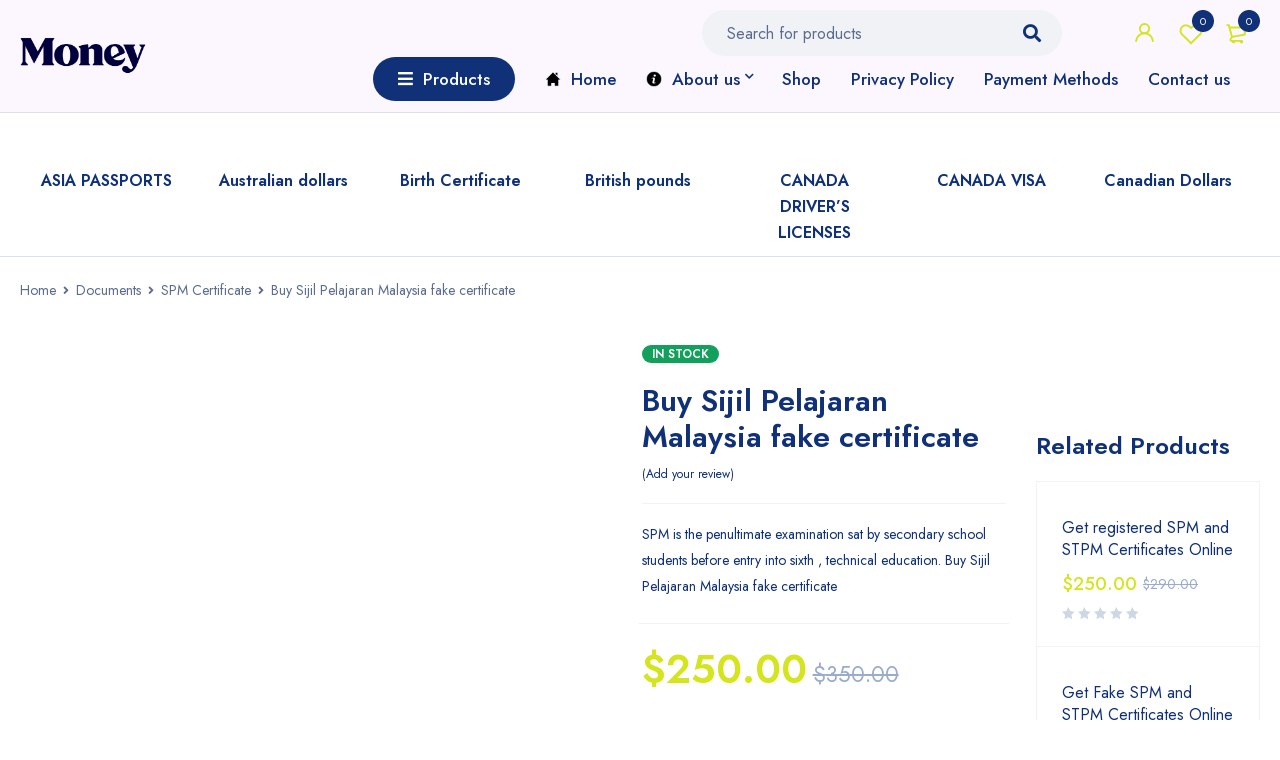

--- FILE ---
content_type: text/html; charset=UTF-8
request_url: https://undetectablecounterfeitmoney.net/product/buy-sijil-pelajaran-malaysia-fake-certificate-3/
body_size: 56070
content:
<!DOCTYPE html>
<html lang="en-US" prefix="og: https://ogp.me/ns#">
<head>
		<meta charset="UTF-8" />

			<meta name="viewport" content="width=device-width, initial-scale=1.0, maximum-scale=1" />
	
	<link rel="profile" href="//gmpg.org/xfn/11" />
	 
		
	
					<script>document.documentElement.className = document.documentElement.className + ' yes-js js_active js'</script>
				<style>img:is([sizes="auto" i], [sizes^="auto," i]) { contain-intrinsic-size: 3000px 1500px }</style>
	<meta property="og:title" content="Buy Sijil Pelajaran Malaysia fake certificate"/>
<meta property="og:description" content="SPM is the penultimate examination sat by secondary school students before entry into sixth , technical education. Buy Sijil Pelajaran Malaysia fake certificate"/>
<meta property="og:image" content="https://undetectablecounterfeitmoney.net/wp-content/uploads/2022/09/image-1.png"/>
<meta property="og:image:width" content="600" />
<meta property="og:image:height" content="800" />
<meta property="og:image:type" content="image/png" />
<meta property="og:type" content="article"/>
<meta property="og:article:published_time" content="2022-09-25 05:21:26"/>
<meta property="og:article:modified_time" content="2025-07-13 09:57:26"/>
<meta name="twitter:card" content="summary">
<meta name="twitter:title" content="Buy Sijil Pelajaran Malaysia fake certificate"/>
<meta name="twitter:description" content="SPM is the penultimate examination sat by secondary school students before entry into sixth , technical education. Buy Sijil Pelajaran Malaysia fake certificate"/>
<meta name="twitter:image" content="https://undetectablecounterfeitmoney.net/wp-content/uploads/2022/09/image-1.png"/>
<meta name="author" content="Och metals"/>

	<!-- This site is optimized with the Yoast SEO plugin v26.3 - https://yoast.com/wordpress/plugins/seo/ -->
	<title>Buy Sijil Pelajaran Malaysia fake certificate Buy | Undetectable Counterfeit Money</title>
	<meta name="description" content="Buy Buy Sijil Pelajaran Malaysia fake certificate in Undetectable Counterfeit MoneyB . Buy Sijil Pelajaran Malaysia fake certificate online with worldwide delivery. Place your order now!" />
	<link rel="canonical" href="https://undetectablecounterfeitmoney.net/product/buy-sijil-pelajaran-malaysia-fake-certificate-3/" />
	<meta property="og:url" content="https://undetectablecounterfeitmoney.net/product/buy-sijil-pelajaran-malaysia-fake-certificate-3/" />
	<meta property="og:site_name" content="Undetectable Counterfeit Money" />
	<meta property="article:modified_time" content="2025-07-13T09:57:26+00:00" />
	<meta property="og:image" content="https://undetectablecounterfeitmoney.net/wp-content/uploads/2022/09/image-1.png" />
	<meta property="og:image:width" content="600" />
	<meta property="og:image:height" content="800" />
	<meta property="og:image:type" content="image/png" />
	<meta name="twitter:label1" content="Est. reading time" />
	<meta name="twitter:data1" content="3 minutes" />
	<script type="application/ld+json" class="yoast-schema-graph">{"@context":"https://schema.org","@graph":[{"@type":"WebPage","@id":"https://undetectablecounterfeitmoney.net/product/buy-sijil-pelajaran-malaysia-fake-certificate-3/","url":"https://undetectablecounterfeitmoney.net/product/buy-sijil-pelajaran-malaysia-fake-certificate-3/","name":"Buy Sijil Pelajaran Malaysia fake certificate Buy | Undetectable Counterfeit Money","isPartOf":{"@id":"/#website"},"primaryImageOfPage":{"@id":"https://undetectablecounterfeitmoney.net/product/buy-sijil-pelajaran-malaysia-fake-certificate-3/#primaryimage"},"image":{"@id":"https://undetectablecounterfeitmoney.net/product/buy-sijil-pelajaran-malaysia-fake-certificate-3/#primaryimage"},"thumbnailUrl":"https://undetectablecounterfeitmoney.net/wp-content/uploads/2022/09/image-1.png","datePublished":"2022-09-25T05:21:26+00:00","dateModified":"2025-07-13T09:57:26+00:00","description":"Buy Buy Sijil Pelajaran Malaysia fake certificate in Undetectable Counterfeit MoneyB . Buy Sijil Pelajaran Malaysia fake certificate online with worldwide delivery. Place your order now!","breadcrumb":{"@id":"https://undetectablecounterfeitmoney.net/product/buy-sijil-pelajaran-malaysia-fake-certificate-3/#breadcrumb"},"inLanguage":"en-US","potentialAction":[{"@type":"ReadAction","target":["https://undetectablecounterfeitmoney.net/product/buy-sijil-pelajaran-malaysia-fake-certificate-3/"]}]},{"@type":"ImageObject","inLanguage":"en-US","@id":"https://undetectablecounterfeitmoney.net/product/buy-sijil-pelajaran-malaysia-fake-certificate-3/#primaryimage","url":"https://undetectablecounterfeitmoney.net/wp-content/uploads/2022/09/image-1.png","contentUrl":"https://undetectablecounterfeitmoney.net/wp-content/uploads/2022/09/image-1.png","width":600,"height":800},{"@type":"BreadcrumbList","@id":"https://undetectablecounterfeitmoney.net/product/buy-sijil-pelajaran-malaysia-fake-certificate-3/#breadcrumb","itemListElement":[{"@type":"ListItem","position":1,"name":"Home","item":"https://undetectablecounterfeitmoney.net/"},{"@type":"ListItem","position":2,"name":"Buy Sijil Pelajaran Malaysia fake certificate"}]},{"@type":"WebSite","@id":"/#website","url":"/","name":"Undetectable Counterfeit Money","description":"Buy counterfeit money online | Cheap counterfeit money| Counterfeit Money For Sale","potentialAction":[{"@type":"SearchAction","target":{"@type":"EntryPoint","urlTemplate":"/?s={search_term_string}"},"query-input":{"@type":"PropertyValueSpecification","valueRequired":true,"valueName":"search_term_string"}}],"inLanguage":"en-US"}]}</script>
	<!-- / Yoast SEO plugin. -->



<!-- Search Engine Optimization by Rank Math - https://rankmath.com/ -->
<title>Buy Sijil Pelajaran Malaysia fake certificate Buy | Undetectable Counterfeit Money</title>
<meta name="description" content="SPM is the penultimate examination sat by secondary school students before entry into sixth , technical education. Buy Sijil Pelajaran Malaysia fake certificate"/>
<meta name="robots" content="follow, index, max-snippet:-1, max-video-preview:-1, max-image-preview:large"/>
<link rel="canonical" href="https://undetectablecounterfeitmoney.net/product/buy-sijil-pelajaran-malaysia-fake-certificate-3/" />
<meta property="og:locale" content="en_US" />
<meta property="og:type" content="product" />
<meta property="og:title" content="Buy Sijil Pelajaran Malaysia fake certificate Buy | Undetectable Counterfeit Money" />
<meta property="og:description" content="SPM is the penultimate examination sat by secondary school students before entry into sixth , technical education. Buy Sijil Pelajaran Malaysia fake certificate" />
<meta property="og:url" content="https://undetectablecounterfeitmoney.net/product/buy-sijil-pelajaran-malaysia-fake-certificate-3/" />
<meta property="og:site_name" content="Undetectable Counterfeit Money" />
<meta property="og:updated_time" content="2025-07-13T09:57:26+00:00" />
<meta property="og:image" content="https://undetectablecounterfeitmoney.net/wp-content/uploads/2022/09/image-1.png" />
<meta property="og:image:secure_url" content="https://undetectablecounterfeitmoney.net/wp-content/uploads/2022/09/image-1.png" />
<meta property="og:image:width" content="600" />
<meta property="og:image:height" content="800" />
<meta property="og:image:alt" content="Buy Sijil Pelajaran Malaysia fake certificate" />
<meta property="og:image:type" content="image/png" />
<meta property="product:price:amount" content="250" />
<meta property="product:price:currency" content="USD" />
<meta property="product:availability" content="instock" />
<meta name="twitter:card" content="summary_large_image" />
<meta name="twitter:title" content="Buy Sijil Pelajaran Malaysia fake certificate Buy | Undetectable Counterfeit Money" />
<meta name="twitter:description" content="SPM is the penultimate examination sat by secondary school students before entry into sixth , technical education. Buy Sijil Pelajaran Malaysia fake certificate" />
<meta name="twitter:image" content="https://undetectablecounterfeitmoney.net/wp-content/uploads/2022/09/image-1.png" />
<meta name="twitter:label1" content="Price" />
<meta name="twitter:data1" content="&#036;250.00" />
<meta name="twitter:label2" content="Availability" />
<meta name="twitter:data2" content="In stock" />
<script type="application/ld+json" class="rank-math-schema">{"@context":"https://schema.org","@graph":[{"@type":"Organization","@id":"https://undetectablecounterfeitmoney.net/#organization","name":"Undetectable Counterfeit Money","url":"https://undetectablecounterfeitmoney.net"},{"@type":"WebSite","@id":"https://undetectablecounterfeitmoney.net/#website","url":"https://undetectablecounterfeitmoney.net","name":"Undetectable Counterfeit Money","publisher":{"@id":"https://undetectablecounterfeitmoney.net/#organization"},"inLanguage":"en-US"},{"@type":"ImageObject","@id":"https://undetectablecounterfeitmoney.net/wp-content/uploads/2022/09/image-1.png","url":"https://undetectablecounterfeitmoney.net/wp-content/uploads/2022/09/image-1.png","width":"600","height":"800","inLanguage":"en-US"},{"@type":"BreadcrumbList","@id":"https://undetectablecounterfeitmoney.net/product/buy-sijil-pelajaran-malaysia-fake-certificate-3/#breadcrumb","itemListElement":[{"@type":"ListItem","position":"1","item":{"@id":"https://undetectablecounterfeitmoney.net","name":"Home"}},{"@type":"ListItem","position":"2","item":{"@id":"https://undetectablecounterfeitmoney.net/product/buy-sijil-pelajaran-malaysia-fake-certificate-3/","name":"Buy Sijil Pelajaran Malaysia fake certificate"}}]},{"@type":"ItemPage","@id":"https://undetectablecounterfeitmoney.net/product/buy-sijil-pelajaran-malaysia-fake-certificate-3/#webpage","url":"https://undetectablecounterfeitmoney.net/product/buy-sijil-pelajaran-malaysia-fake-certificate-3/","name":"Buy Sijil Pelajaran Malaysia fake certificate Buy | Undetectable Counterfeit Money","datePublished":"2022-09-25T05:21:26+00:00","dateModified":"2025-07-13T09:57:26+00:00","isPartOf":{"@id":"https://undetectablecounterfeitmoney.net/#website"},"primaryImageOfPage":{"@id":"https://undetectablecounterfeitmoney.net/wp-content/uploads/2022/09/image-1.png"},"inLanguage":"en-US","breadcrumb":{"@id":"https://undetectablecounterfeitmoney.net/product/buy-sijil-pelajaran-malaysia-fake-certificate-3/#breadcrumb"}},{"@type":"Product","name":"Buy Sijil Pelajaran Malaysia fake certificate Buy | Undetectable Counterfeit Money","description":"Buy Buy Sijil Pelajaran Malaysia fake certificate in Undetectable Counterfeit MoneyB . Buy Sijil Pelajaran Malaysia fake certificate online with worldwide delivery. Place your order now!","category":"Documents &gt; SPM Certificate","mainEntityOfPage":{"@id":"https://undetectablecounterfeitmoney.net/product/buy-sijil-pelajaran-malaysia-fake-certificate-3/#webpage"},"image":[{"@type":"ImageObject","url":"https://undetectablecounterfeitmoney.net/wp-content/uploads/2022/09/image-1.png","height":"800","width":"600"}],"offers":{"@type":"Offer","price":"250.00","priceCurrency":"USD","priceValidUntil":"2027-12-31","availability":"https://schema.org/InStock","itemCondition":"NewCondition","url":"https://undetectablecounterfeitmoney.net/product/buy-sijil-pelajaran-malaysia-fake-certificate-3/","seller":{"@type":"Organization","@id":"https://undetectablecounterfeitmoney.net/","name":"Undetectable Counterfeit Money","url":"https://undetectablecounterfeitmoney.net","logo":""}},"@id":"https://undetectablecounterfeitmoney.net/product/buy-sijil-pelajaran-malaysia-fake-certificate-3/#richSnippet"}]}</script>
<!-- /Rank Math WordPress SEO plugin -->

<link rel='dns-prefetch' href='//www.googletagmanager.com' />
<link rel='dns-prefetch' href='//fonts.googleapis.com' />
<link rel='preconnect' href='https://fonts.gstatic.com' crossorigin />
<link rel="alternate" type="application/rss+xml" title="Undetectable Counterfeit Money &raquo; Feed" href="https://undetectablecounterfeitmoney.net/feed/" />
<link rel="alternate" type="application/rss+xml" title="Undetectable Counterfeit Money &raquo; Comments Feed" href="https://undetectablecounterfeitmoney.net/comments/feed/" />
<link rel="alternate" type="application/rss+xml" title="Undetectable Counterfeit Money &raquo; Buy Sijil Pelajaran Malaysia fake certificate Comments Feed" href="https://undetectablecounterfeitmoney.net/product/buy-sijil-pelajaran-malaysia-fake-certificate-3/feed/" />
<script type="text/javascript">
/* <![CDATA[ */
window._wpemojiSettings = {"baseUrl":"https:\/\/s.w.org\/images\/core\/emoji\/16.0.1\/72x72\/","ext":".png","svgUrl":"https:\/\/s.w.org\/images\/core\/emoji\/16.0.1\/svg\/","svgExt":".svg","source":{"concatemoji":"https:\/\/undetectablecounterfeitmoney.net\/wp-includes\/js\/wp-emoji-release.min.js?ver=6.8.3"}};
/*! This file is auto-generated */
!function(s,n){var o,i,e;function c(e){try{var t={supportTests:e,timestamp:(new Date).valueOf()};sessionStorage.setItem(o,JSON.stringify(t))}catch(e){}}function p(e,t,n){e.clearRect(0,0,e.canvas.width,e.canvas.height),e.fillText(t,0,0);var t=new Uint32Array(e.getImageData(0,0,e.canvas.width,e.canvas.height).data),a=(e.clearRect(0,0,e.canvas.width,e.canvas.height),e.fillText(n,0,0),new Uint32Array(e.getImageData(0,0,e.canvas.width,e.canvas.height).data));return t.every(function(e,t){return e===a[t]})}function u(e,t){e.clearRect(0,0,e.canvas.width,e.canvas.height),e.fillText(t,0,0);for(var n=e.getImageData(16,16,1,1),a=0;a<n.data.length;a++)if(0!==n.data[a])return!1;return!0}function f(e,t,n,a){switch(t){case"flag":return n(e,"\ud83c\udff3\ufe0f\u200d\u26a7\ufe0f","\ud83c\udff3\ufe0f\u200b\u26a7\ufe0f")?!1:!n(e,"\ud83c\udde8\ud83c\uddf6","\ud83c\udde8\u200b\ud83c\uddf6")&&!n(e,"\ud83c\udff4\udb40\udc67\udb40\udc62\udb40\udc65\udb40\udc6e\udb40\udc67\udb40\udc7f","\ud83c\udff4\u200b\udb40\udc67\u200b\udb40\udc62\u200b\udb40\udc65\u200b\udb40\udc6e\u200b\udb40\udc67\u200b\udb40\udc7f");case"emoji":return!a(e,"\ud83e\udedf")}return!1}function g(e,t,n,a){var r="undefined"!=typeof WorkerGlobalScope&&self instanceof WorkerGlobalScope?new OffscreenCanvas(300,150):s.createElement("canvas"),o=r.getContext("2d",{willReadFrequently:!0}),i=(o.textBaseline="top",o.font="600 32px Arial",{});return e.forEach(function(e){i[e]=t(o,e,n,a)}),i}function t(e){var t=s.createElement("script");t.src=e,t.defer=!0,s.head.appendChild(t)}"undefined"!=typeof Promise&&(o="wpEmojiSettingsSupports",i=["flag","emoji"],n.supports={everything:!0,everythingExceptFlag:!0},e=new Promise(function(e){s.addEventListener("DOMContentLoaded",e,{once:!0})}),new Promise(function(t){var n=function(){try{var e=JSON.parse(sessionStorage.getItem(o));if("object"==typeof e&&"number"==typeof e.timestamp&&(new Date).valueOf()<e.timestamp+604800&&"object"==typeof e.supportTests)return e.supportTests}catch(e){}return null}();if(!n){if("undefined"!=typeof Worker&&"undefined"!=typeof OffscreenCanvas&&"undefined"!=typeof URL&&URL.createObjectURL&&"undefined"!=typeof Blob)try{var e="postMessage("+g.toString()+"("+[JSON.stringify(i),f.toString(),p.toString(),u.toString()].join(",")+"));",a=new Blob([e],{type:"text/javascript"}),r=new Worker(URL.createObjectURL(a),{name:"wpTestEmojiSupports"});return void(r.onmessage=function(e){c(n=e.data),r.terminate(),t(n)})}catch(e){}c(n=g(i,f,p,u))}t(n)}).then(function(e){for(var t in e)n.supports[t]=e[t],n.supports.everything=n.supports.everything&&n.supports[t],"flag"!==t&&(n.supports.everythingExceptFlag=n.supports.everythingExceptFlag&&n.supports[t]);n.supports.everythingExceptFlag=n.supports.everythingExceptFlag&&!n.supports.flag,n.DOMReady=!1,n.readyCallback=function(){n.DOMReady=!0}}).then(function(){return e}).then(function(){var e;n.supports.everything||(n.readyCallback(),(e=n.source||{}).concatemoji?t(e.concatemoji):e.wpemoji&&e.twemoji&&(t(e.twemoji),t(e.wpemoji)))}))}((window,document),window._wpemojiSettings);
/* ]]> */
</script>

<style id='wp-emoji-styles-inline-css' type='text/css'>

	img.wp-smiley, img.emoji {
		display: inline !important;
		border: none !important;
		box-shadow: none !important;
		height: 1em !important;
		width: 1em !important;
		margin: 0 0.07em !important;
		vertical-align: -0.1em !important;
		background: none !important;
		padding: 0 !important;
	}
</style>
<link rel='stylesheet' id='wp-block-library-css' href='https://undetectablecounterfeitmoney.net/wp-includes/css/dist/block-library/style.min.css?ver=6.8.3' type='text/css' media='all' />
<style id='classic-theme-styles-inline-css' type='text/css'>
/*! This file is auto-generated */
.wp-block-button__link{color:#fff;background-color:#32373c;border-radius:9999px;box-shadow:none;text-decoration:none;padding:calc(.667em + 2px) calc(1.333em + 2px);font-size:1.125em}.wp-block-file__button{background:#32373c;color:#fff;text-decoration:none}
</style>
<link rel='stylesheet' id='jquery-selectBox-css' href='https://undetectablecounterfeitmoney.net/wp-content/plugins/yith-woocommerce-wishlist/assets/css/jquery.selectBox.css?ver=1.2.0' type='text/css' media='all' />
<link rel='stylesheet' id='woocommerce_prettyPhoto_css-css' href='//undetectablecounterfeitmoney.net/wp-content/plugins/woocommerce/assets/css/prettyPhoto.css?ver=3.1.6' type='text/css' media='all' />
<link rel='stylesheet' id='yith-wcwl-main-css' href='https://undetectablecounterfeitmoney.net/wp-content/plugins/yith-woocommerce-wishlist/assets/css/style.css?ver=4.10.1' type='text/css' media='all' />
<style id='yith-wcwl-main-inline-css' type='text/css'>
 :root { --rounded-corners-radius: 16px; --add-to-cart-rounded-corners-radius: 16px; --color-headers-background: #F4F4F4; --feedback-duration: 3s } 
 :root { --rounded-corners-radius: 16px; --add-to-cart-rounded-corners-radius: 16px; --color-headers-background: #F4F4F4; --feedback-duration: 3s } 
</style>
<style id='global-styles-inline-css' type='text/css'>
:root{--wp--preset--aspect-ratio--square: 1;--wp--preset--aspect-ratio--4-3: 4/3;--wp--preset--aspect-ratio--3-4: 3/4;--wp--preset--aspect-ratio--3-2: 3/2;--wp--preset--aspect-ratio--2-3: 2/3;--wp--preset--aspect-ratio--16-9: 16/9;--wp--preset--aspect-ratio--9-16: 9/16;--wp--preset--color--black: #000000;--wp--preset--color--cyan-bluish-gray: #abb8c3;--wp--preset--color--white: #ffffff;--wp--preset--color--pale-pink: #f78da7;--wp--preset--color--vivid-red: #cf2e2e;--wp--preset--color--luminous-vivid-orange: #ff6900;--wp--preset--color--luminous-vivid-amber: #fcb900;--wp--preset--color--light-green-cyan: #7bdcb5;--wp--preset--color--vivid-green-cyan: #00d084;--wp--preset--color--pale-cyan-blue: #8ed1fc;--wp--preset--color--vivid-cyan-blue: #0693e3;--wp--preset--color--vivid-purple: #9b51e0;--wp--preset--gradient--vivid-cyan-blue-to-vivid-purple: linear-gradient(135deg,rgba(6,147,227,1) 0%,rgb(155,81,224) 100%);--wp--preset--gradient--light-green-cyan-to-vivid-green-cyan: linear-gradient(135deg,rgb(122,220,180) 0%,rgb(0,208,130) 100%);--wp--preset--gradient--luminous-vivid-amber-to-luminous-vivid-orange: linear-gradient(135deg,rgba(252,185,0,1) 0%,rgba(255,105,0,1) 100%);--wp--preset--gradient--luminous-vivid-orange-to-vivid-red: linear-gradient(135deg,rgba(255,105,0,1) 0%,rgb(207,46,46) 100%);--wp--preset--gradient--very-light-gray-to-cyan-bluish-gray: linear-gradient(135deg,rgb(238,238,238) 0%,rgb(169,184,195) 100%);--wp--preset--gradient--cool-to-warm-spectrum: linear-gradient(135deg,rgb(74,234,220) 0%,rgb(151,120,209) 20%,rgb(207,42,186) 40%,rgb(238,44,130) 60%,rgb(251,105,98) 80%,rgb(254,248,76) 100%);--wp--preset--gradient--blush-light-purple: linear-gradient(135deg,rgb(255,206,236) 0%,rgb(152,150,240) 100%);--wp--preset--gradient--blush-bordeaux: linear-gradient(135deg,rgb(254,205,165) 0%,rgb(254,45,45) 50%,rgb(107,0,62) 100%);--wp--preset--gradient--luminous-dusk: linear-gradient(135deg,rgb(255,203,112) 0%,rgb(199,81,192) 50%,rgb(65,88,208) 100%);--wp--preset--gradient--pale-ocean: linear-gradient(135deg,rgb(255,245,203) 0%,rgb(182,227,212) 50%,rgb(51,167,181) 100%);--wp--preset--gradient--electric-grass: linear-gradient(135deg,rgb(202,248,128) 0%,rgb(113,206,126) 100%);--wp--preset--gradient--midnight: linear-gradient(135deg,rgb(2,3,129) 0%,rgb(40,116,252) 100%);--wp--preset--font-size--small: 13px;--wp--preset--font-size--medium: 20px;--wp--preset--font-size--large: 36px;--wp--preset--font-size--x-large: 42px;--wp--preset--spacing--20: 0.44rem;--wp--preset--spacing--30: 0.67rem;--wp--preset--spacing--40: 1rem;--wp--preset--spacing--50: 1.5rem;--wp--preset--spacing--60: 2.25rem;--wp--preset--spacing--70: 3.38rem;--wp--preset--spacing--80: 5.06rem;--wp--preset--shadow--natural: 6px 6px 9px rgba(0, 0, 0, 0.2);--wp--preset--shadow--deep: 12px 12px 50px rgba(0, 0, 0, 0.4);--wp--preset--shadow--sharp: 6px 6px 0px rgba(0, 0, 0, 0.2);--wp--preset--shadow--outlined: 6px 6px 0px -3px rgba(255, 255, 255, 1), 6px 6px rgba(0, 0, 0, 1);--wp--preset--shadow--crisp: 6px 6px 0px rgba(0, 0, 0, 1);}:where(.is-layout-flex){gap: 0.5em;}:where(.is-layout-grid){gap: 0.5em;}body .is-layout-flex{display: flex;}.is-layout-flex{flex-wrap: wrap;align-items: center;}.is-layout-flex > :is(*, div){margin: 0;}body .is-layout-grid{display: grid;}.is-layout-grid > :is(*, div){margin: 0;}:where(.wp-block-columns.is-layout-flex){gap: 2em;}:where(.wp-block-columns.is-layout-grid){gap: 2em;}:where(.wp-block-post-template.is-layout-flex){gap: 1.25em;}:where(.wp-block-post-template.is-layout-grid){gap: 1.25em;}.has-black-color{color: var(--wp--preset--color--black) !important;}.has-cyan-bluish-gray-color{color: var(--wp--preset--color--cyan-bluish-gray) !important;}.has-white-color{color: var(--wp--preset--color--white) !important;}.has-pale-pink-color{color: var(--wp--preset--color--pale-pink) !important;}.has-vivid-red-color{color: var(--wp--preset--color--vivid-red) !important;}.has-luminous-vivid-orange-color{color: var(--wp--preset--color--luminous-vivid-orange) !important;}.has-luminous-vivid-amber-color{color: var(--wp--preset--color--luminous-vivid-amber) !important;}.has-light-green-cyan-color{color: var(--wp--preset--color--light-green-cyan) !important;}.has-vivid-green-cyan-color{color: var(--wp--preset--color--vivid-green-cyan) !important;}.has-pale-cyan-blue-color{color: var(--wp--preset--color--pale-cyan-blue) !important;}.has-vivid-cyan-blue-color{color: var(--wp--preset--color--vivid-cyan-blue) !important;}.has-vivid-purple-color{color: var(--wp--preset--color--vivid-purple) !important;}.has-black-background-color{background-color: var(--wp--preset--color--black) !important;}.has-cyan-bluish-gray-background-color{background-color: var(--wp--preset--color--cyan-bluish-gray) !important;}.has-white-background-color{background-color: var(--wp--preset--color--white) !important;}.has-pale-pink-background-color{background-color: var(--wp--preset--color--pale-pink) !important;}.has-vivid-red-background-color{background-color: var(--wp--preset--color--vivid-red) !important;}.has-luminous-vivid-orange-background-color{background-color: var(--wp--preset--color--luminous-vivid-orange) !important;}.has-luminous-vivid-amber-background-color{background-color: var(--wp--preset--color--luminous-vivid-amber) !important;}.has-light-green-cyan-background-color{background-color: var(--wp--preset--color--light-green-cyan) !important;}.has-vivid-green-cyan-background-color{background-color: var(--wp--preset--color--vivid-green-cyan) !important;}.has-pale-cyan-blue-background-color{background-color: var(--wp--preset--color--pale-cyan-blue) !important;}.has-vivid-cyan-blue-background-color{background-color: var(--wp--preset--color--vivid-cyan-blue) !important;}.has-vivid-purple-background-color{background-color: var(--wp--preset--color--vivid-purple) !important;}.has-black-border-color{border-color: var(--wp--preset--color--black) !important;}.has-cyan-bluish-gray-border-color{border-color: var(--wp--preset--color--cyan-bluish-gray) !important;}.has-white-border-color{border-color: var(--wp--preset--color--white) !important;}.has-pale-pink-border-color{border-color: var(--wp--preset--color--pale-pink) !important;}.has-vivid-red-border-color{border-color: var(--wp--preset--color--vivid-red) !important;}.has-luminous-vivid-orange-border-color{border-color: var(--wp--preset--color--luminous-vivid-orange) !important;}.has-luminous-vivid-amber-border-color{border-color: var(--wp--preset--color--luminous-vivid-amber) !important;}.has-light-green-cyan-border-color{border-color: var(--wp--preset--color--light-green-cyan) !important;}.has-vivid-green-cyan-border-color{border-color: var(--wp--preset--color--vivid-green-cyan) !important;}.has-pale-cyan-blue-border-color{border-color: var(--wp--preset--color--pale-cyan-blue) !important;}.has-vivid-cyan-blue-border-color{border-color: var(--wp--preset--color--vivid-cyan-blue) !important;}.has-vivid-purple-border-color{border-color: var(--wp--preset--color--vivid-purple) !important;}.has-vivid-cyan-blue-to-vivid-purple-gradient-background{background: var(--wp--preset--gradient--vivid-cyan-blue-to-vivid-purple) !important;}.has-light-green-cyan-to-vivid-green-cyan-gradient-background{background: var(--wp--preset--gradient--light-green-cyan-to-vivid-green-cyan) !important;}.has-luminous-vivid-amber-to-luminous-vivid-orange-gradient-background{background: var(--wp--preset--gradient--luminous-vivid-amber-to-luminous-vivid-orange) !important;}.has-luminous-vivid-orange-to-vivid-red-gradient-background{background: var(--wp--preset--gradient--luminous-vivid-orange-to-vivid-red) !important;}.has-very-light-gray-to-cyan-bluish-gray-gradient-background{background: var(--wp--preset--gradient--very-light-gray-to-cyan-bluish-gray) !important;}.has-cool-to-warm-spectrum-gradient-background{background: var(--wp--preset--gradient--cool-to-warm-spectrum) !important;}.has-blush-light-purple-gradient-background{background: var(--wp--preset--gradient--blush-light-purple) !important;}.has-blush-bordeaux-gradient-background{background: var(--wp--preset--gradient--blush-bordeaux) !important;}.has-luminous-dusk-gradient-background{background: var(--wp--preset--gradient--luminous-dusk) !important;}.has-pale-ocean-gradient-background{background: var(--wp--preset--gradient--pale-ocean) !important;}.has-electric-grass-gradient-background{background: var(--wp--preset--gradient--electric-grass) !important;}.has-midnight-gradient-background{background: var(--wp--preset--gradient--midnight) !important;}.has-small-font-size{font-size: var(--wp--preset--font-size--small) !important;}.has-medium-font-size{font-size: var(--wp--preset--font-size--medium) !important;}.has-large-font-size{font-size: var(--wp--preset--font-size--large) !important;}.has-x-large-font-size{font-size: var(--wp--preset--font-size--x-large) !important;}
:where(.wp-block-post-template.is-layout-flex){gap: 1.25em;}:where(.wp-block-post-template.is-layout-grid){gap: 1.25em;}
:where(.wp-block-columns.is-layout-flex){gap: 2em;}:where(.wp-block-columns.is-layout-grid){gap: 2em;}
:root :where(.wp-block-pullquote){font-size: 1.5em;line-height: 1.6;}
</style>
<link rel='stylesheet' id='rs-plugin-settings-css' href='https://undetectablecounterfeitmoney.net/wp-content/plugins/revslider/public/assets/css/rs6.css?ver=6.4.11' type='text/css' media='all' />
<style id='rs-plugin-settings-inline-css' type='text/css'>
#rs-demo-id {}
</style>
<link rel='stylesheet' id='secure-copy-content-protection-public-css' href='https://undetectablecounterfeitmoney.net/wp-content/plugins/secure-copy-content-protection/public/css/secure-copy-content-protection-public.css?ver=4.9.3' type='text/css' media='all' />
<link rel='stylesheet' id='js_composer_front-css' href='https://undetectablecounterfeitmoney.net/wp-content/plugins/js_composer/assets/css/js_composer.min.css?ver=6.6.0' type='text/css' media='all' />
<link rel='stylesheet' id='ts-shortcode-css' href='https://undetectablecounterfeitmoney.net/wp-content/plugins/themesky/css/shortcode.css?ver=1.1.5' type='text/css' media='all' />
<link rel='stylesheet' id='owl-carousel-css' href='https://undetectablecounterfeitmoney.net/wp-content/plugins/themesky/css/owl.carousel.css?ver=1.1.5' type='text/css' media='all' />
<link rel='stylesheet' id='photoswipe-css' href='https://undetectablecounterfeitmoney.net/wp-content/plugins/woocommerce/assets/css/photoswipe/photoswipe.min.css?ver=10.4.3' type='text/css' media='all' />
<link rel='stylesheet' id='photoswipe-default-skin-css' href='https://undetectablecounterfeitmoney.net/wp-content/plugins/woocommerce/assets/css/photoswipe/default-skin/default-skin.min.css?ver=10.4.3' type='text/css' media='all' />
<link rel='stylesheet' id='woocommerce-layout-css' href='https://undetectablecounterfeitmoney.net/wp-content/plugins/woocommerce/assets/css/woocommerce-layout.css?ver=10.4.3' type='text/css' media='all' />
<link rel='stylesheet' id='woocommerce-smallscreen-css' href='https://undetectablecounterfeitmoney.net/wp-content/plugins/woocommerce/assets/css/woocommerce-smallscreen.css?ver=10.4.3' type='text/css' media='only screen and (max-width: 768px)' />
<link rel='stylesheet' id='woocommerce-general-css' href='https://undetectablecounterfeitmoney.net/wp-content/plugins/woocommerce/assets/css/woocommerce.css?ver=10.4.3' type='text/css' media='all' />
<style id='woocommerce-inline-inline-css' type='text/css'>
.woocommerce form .form-row .required { visibility: visible; }
</style>
<link rel='stylesheet' id='hostinger-reach-subscription-block-css' href='https://undetectablecounterfeitmoney.net/wp-content/plugins/hostinger-reach/frontend/dist/blocks/subscription.css?ver=1764231620' type='text/css' media='all' />
<link rel='stylesheet' id='omw_style-css' href='https://undetectablecounterfeitmoney.net/wp-content/plugins/woo-order-on-whatsapp//assets/css/style.min.css?ver=2.4.1' type='text/css' media='all' />
<link rel='stylesheet' id='font-awesome-5-css' href='https://undetectablecounterfeitmoney.net/wp-content/themes/mymedi/css/fontawesome.min.css?ver=1.2.1' type='text/css' media='all' />
<link rel='stylesheet' id='mymedi-reset-css' href='https://undetectablecounterfeitmoney.net/wp-content/themes/mymedi/css/reset.css?ver=1.2.1' type='text/css' media='all' />
<link rel='stylesheet' id='mymedi-style-css' href='https://undetectablecounterfeitmoney.net/wp-content/themes/mymedi/style.css?ver=1.2.1' type='text/css' media='all' />
<style id='mymedi-style-inline-css' type='text/css'>
.vc_custom_1626784485195{background-image: url(https://undetectablecounterfeitmoney.net/wp-content/uploads/2021/07/newsletter-bg.jpg?id=17964) !important;}.vc_custom_1626518375734{padding-top: 30px !important;padding-bottom: 50px !important;background-color: #081344 !important;}.vc_custom_1626518428622{background-color: #0e0c68 !important;}.vc_custom_1626607952378{padding-top: 20px !important;padding-bottom: 15px !important;background-color: #081344 !important;}.vc_custom_1606814149038{background-color: #103178 !important;}.vc_custom_1606816536963{border-top-width: 1px !important;border-right-width: 1px !important;border-bottom-width: 1px !important;border-left-width: 1px !important;border-left-color: #143e96 !important;border-left-style: solid !important;border-right-color: #143e96 !important;border-right-style: solid !important;border-top-color: #143e96 !important;border-top-style: solid !important;border-bottom-color: #143e96 !important;border-bottom-style: solid !important;border-radius: 4px !important;}.vc_custom_1606816361789{border-top-width: 0px !important;border-right-width: 1px !important;border-bottom-width: 0px !important;border-left-width: 0px !important;padding-top: 10px !important;padding-right: 10px !important;padding-bottom: 10px !important;padding-left: 10px !important;border-left-color: #143e96 !important;border-left-style: solid !important;border-right-color: #143e96 !important;border-right-style: solid !important;border-top-color: #143e96 !important;border-top-style: solid !important;border-bottom-color: #143e96 !important;border-bottom-style: solid !important;}.vc_custom_1606816328707{border-top-width: 0px !important;border-right-width: 1px !important;border-bottom-width: 0px !important;border-left-width: 0px !important;padding-top: 10px !important;padding-right: 10px !important;padding-bottom: 10px !important;padding-left: 10px !important;border-left-color: #143e96 !important;border-left-style: solid !important;border-right-color: #143e96 !important;border-right-style: solid !important;border-top-color: #143e96 !important;border-top-style: solid !important;border-bottom-color: #143e96 !important;border-bottom-style: solid !important;}.vc_custom_1606816337755{padding-top: 10px !important;padding-right: 10px !important;padding-bottom: 10px !important;padding-left: 10px !important;}.vc_custom_1606815340052{border-left-width: 1px !important;padding-left: 40px !important;border-left-color: #143e96 !important;border-left-style: solid !important;}.vc_custom_1654661541381{margin-bottom: 15px !important;}.vc_custom_1654661485566{margin-bottom: 15px !important;}.vc_custom_1768347712439{margin-bottom: 0px !important;}.vc_custom_1606817950136{margin-bottom: 40px !important;}.vc_custom_1596621074116{margin-top: 10px !important;margin-bottom: 5px !important;}.vc_custom_1655217494496{margin-bottom: 0px !important;}.vc_custom_1654579257127{margin-bottom: 0px !important;}.vc_custom_1654579309296{margin-bottom: 0px !important;}
.menu-item-17513 > a > .menu-sub-label{background-color: #12a05c;}.menu-item-17513 > a > .menu-sub-label:before{border-left-color: #12a05c;border-right-color: #12a05c;}.menu-item-17514 > a > .menu-sub-label{background-color: #12a05c;}.menu-item-17514 > a > .menu-sub-label:before{border-left-color: #12a05c;border-right-color: #12a05c;}.menu-item-17584 > a > .menu-sub-label{background-color: #12a05c;}.menu-item-17584 > a > .menu-sub-label:before{border-left-color: #12a05c;border-right-color: #12a05c;}.menu-item-17585 > a > .menu-sub-label{background-color: #12a05c;}.menu-item-17585 > a > .menu-sub-label:before{border-left-color: #12a05c;border-right-color: #12a05c;}.menu-item-17586 > a > .menu-sub-label{background-color: #12a05c;}.menu-item-17586 > a > .menu-sub-label:before{border-left-color: #12a05c;border-right-color: #12a05c;}
</style>
<link rel='stylesheet' id='mymedi-child-style-css' href='https://undetectablecounterfeitmoney.net/wp-content/themes/mymedi-child/style.css?ver=6.8.3' type='text/css' media='all' />
<link rel='stylesheet' id='jquery-fixedheadertable-style-css' href='https://undetectablecounterfeitmoney.net/wp-content/plugins/yith-woocommerce-compare/assets/css/jquery.dataTables.css?ver=1.10.18' type='text/css' media='all' />
<link rel='stylesheet' id='yith_woocompare_page-css' href='https://undetectablecounterfeitmoney.net/wp-content/plugins/yith-woocommerce-compare/assets/css/compare.css?ver=3.5.0' type='text/css' media='all' />
<link rel='stylesheet' id='yith-woocompare-widget-css' href='https://undetectablecounterfeitmoney.net/wp-content/plugins/yith-woocommerce-compare/assets/css/widget.css?ver=3.5.0' type='text/css' media='all' />
<link rel='stylesheet' id='gmwqp-stylee-css' href='https://undetectablecounterfeitmoney.net/wp-content/plugins/gm-woocommerce-quote-popup//assents/css/style.css?ver=1.0.0' type='text/css' media='all' />
<link rel='stylesheet' id='font-awesome-css' href='https://undetectablecounterfeitmoney.net/wp-content/plugins/popup-anything-on-click/assets/css/font-awesome.min.css?ver=2.9.0' type='text/css' media='all' />
<style id='font-awesome-inline-css' type='text/css'>
[data-font="FontAwesome"]:before {font-family: 'FontAwesome' !important;content: attr(data-icon) !important;speak: none !important;font-weight: normal !important;font-variant: normal !important;text-transform: none !important;line-height: 1 !important;font-style: normal !important;-webkit-font-smoothing: antialiased !important;-moz-osx-font-smoothing: grayscale !important;}
</style>
<link rel='stylesheet' id='popupaoc-public-style-css' href='https://undetectablecounterfeitmoney.net/wp-content/plugins/popup-anything-on-click/assets/css/popupaoc-public.css?ver=2.9.0' type='text/css' media='all' />
<link rel="preload" as="style" href="https://fonts.googleapis.com/css?family=Jost:400,500,600,700&#038;display=swap&#038;ver=1662579318" /><link rel="stylesheet" href="https://fonts.googleapis.com/css?family=Jost:400,500,600,700&#038;display=swap&#038;ver=1662579318" media="print" onload="this.media='all'"><noscript><link rel="stylesheet" href="https://fonts.googleapis.com/css?family=Jost:400,500,600,700&#038;display=swap&#038;ver=1662579318" /></noscript><link rel='stylesheet' id='mymedi-responsive-css' href='https://undetectablecounterfeitmoney.net/wp-content/themes/mymedi/css/responsive.css?ver=1.2.1' type='text/css' media='all' />
<link rel='stylesheet' id='mymedi-dynamic-css-css' href='https://undetectablecounterfeitmoney.net/wp-content/uploads/mymedichild.css?ver=1662579318' type='text/css' media='all' />
<script type="text/template" id="tmpl-variation-template">
	<div class="woocommerce-variation-description">{{{ data.variation.variation_description }}}</div>
	<div class="woocommerce-variation-price">{{{ data.variation.price_html }}}</div>
	<div class="woocommerce-variation-availability">{{{ data.variation.availability_html }}}</div>
</script>
<script type="text/template" id="tmpl-unavailable-variation-template">
	<p role="alert">Sorry, this product is unavailable. Please choose a different combination.</p>
</script>
<script type="text/javascript" src="https://undetectablecounterfeitmoney.net/wp-includes/js/jquery/jquery.min.js?ver=3.7.1" id="jquery-core-js"></script>
<script type="text/javascript" src="https://undetectablecounterfeitmoney.net/wp-includes/js/jquery/jquery-migrate.min.js?ver=3.4.1" id="jquery-migrate-js"></script>
<script type="text/javascript" src="https://undetectablecounterfeitmoney.net/wp-content/plugins/revslider/public/assets/js/rbtools.min.js?ver=6.4.8" id="tp-tools-js"></script>
<script type="text/javascript" src="https://undetectablecounterfeitmoney.net/wp-content/plugins/revslider/public/assets/js/rs6.min.js?ver=6.4.11" id="revmin-js"></script>
<script type="text/javascript" src="https://undetectablecounterfeitmoney.net/wp-content/plugins/woocommerce/assets/js/jquery-blockui/jquery.blockUI.min.js?ver=2.7.0-wc.10.4.3" id="wc-jquery-blockui-js" data-wp-strategy="defer"></script>
<script type="text/javascript" id="wc-add-to-cart-js-extra">
/* <![CDATA[ */
var wc_add_to_cart_params = {"ajax_url":"\/wp-admin\/admin-ajax.php","wc_ajax_url":"\/?wc-ajax=%%endpoint%%","i18n_view_cart":"View cart","cart_url":"https:\/\/undetectablecounterfeitmoney.net\/cart-2\/","is_cart":"","cart_redirect_after_add":"no"};
/* ]]> */
</script>
<script type="text/javascript" src="https://undetectablecounterfeitmoney.net/wp-content/plugins/woocommerce/assets/js/frontend/add-to-cart.min.js?ver=10.4.3" id="wc-add-to-cart-js" data-wp-strategy="defer"></script>
<script type="text/javascript" src="https://undetectablecounterfeitmoney.net/wp-content/plugins/woocommerce/assets/js/zoom/jquery.zoom.min.js?ver=1.7.21-wc.10.4.3" id="wc-zoom-js" defer="defer" data-wp-strategy="defer"></script>
<script type="text/javascript" src="https://undetectablecounterfeitmoney.net/wp-content/plugins/woocommerce/assets/js/flexslider/jquery.flexslider.min.js?ver=2.7.2-wc.10.4.3" id="wc-flexslider-js" defer="defer" data-wp-strategy="defer"></script>
<script type="text/javascript" src="https://undetectablecounterfeitmoney.net/wp-content/plugins/woocommerce/assets/js/photoswipe/photoswipe.min.js?ver=4.1.1-wc.10.4.3" id="wc-photoswipe-js" defer="defer" data-wp-strategy="defer"></script>
<script type="text/javascript" src="https://undetectablecounterfeitmoney.net/wp-content/plugins/woocommerce/assets/js/photoswipe/photoswipe-ui-default.min.js?ver=4.1.1-wc.10.4.3" id="wc-photoswipe-ui-default-js" defer="defer" data-wp-strategy="defer"></script>
<script type="text/javascript" id="wc-single-product-js-extra">
/* <![CDATA[ */
var wc_single_product_params = {"i18n_required_rating_text":"Please select a rating","i18n_rating_options":["1 of 5 stars","2 of 5 stars","3 of 5 stars","4 of 5 stars","5 of 5 stars"],"i18n_product_gallery_trigger_text":"View full-screen image gallery","review_rating_required":"yes","flexslider":{"rtl":false,"animation":"slide","smoothHeight":true,"directionNav":false,"controlNav":"thumbnails","slideshow":false,"animationSpeed":500,"animationLoop":false,"allowOneSlide":false},"zoom_enabled":"1","zoom_options":[],"photoswipe_enabled":"1","photoswipe_options":{"shareEl":false,"closeOnScroll":false,"history":false,"hideAnimationDuration":0,"showAnimationDuration":0},"flexslider_enabled":"1"};
/* ]]> */
</script>
<script type="text/javascript" src="https://undetectablecounterfeitmoney.net/wp-content/plugins/woocommerce/assets/js/frontend/single-product.min.js?ver=10.4.3" id="wc-single-product-js" defer="defer" data-wp-strategy="defer"></script>
<script type="text/javascript" src="https://undetectablecounterfeitmoney.net/wp-content/plugins/woocommerce/assets/js/js-cookie/js.cookie.min.js?ver=2.1.4-wc.10.4.3" id="wc-js-cookie-js" data-wp-strategy="defer"></script>
<script type="text/javascript" src="https://undetectablecounterfeitmoney.net/wp-content/plugins/js_composer/assets/js/vendors/woocommerce-add-to-cart.js?ver=6.6.0" id="vc_woocommerce-add-to-cart-js-js"></script>

<!-- Google tag (gtag.js) snippet added by Site Kit -->
<!-- Google Analytics snippet added by Site Kit -->
<script type="text/javascript" src="https://www.googletagmanager.com/gtag/js?id=GT-W6JR5ZJ" id="google_gtagjs-js" async></script>
<script type="text/javascript" id="google_gtagjs-js-after">
/* <![CDATA[ */
window.dataLayer = window.dataLayer || [];function gtag(){dataLayer.push(arguments);}
gtag("set","linker",{"domains":["undetectablecounterfeitmoney.net"]});
gtag("js", new Date());
gtag("set", "developer_id.dZTNiMT", true);
gtag("config", "GT-W6JR5ZJ", {"googlesitekit_post_type":"product"});
 window._googlesitekit = window._googlesitekit || {}; window._googlesitekit.throttledEvents = []; window._googlesitekit.gtagEvent = (name, data) => { var key = JSON.stringify( { name, data } ); if ( !! window._googlesitekit.throttledEvents[ key ] ) { return; } window._googlesitekit.throttledEvents[ key ] = true; setTimeout( () => { delete window._googlesitekit.throttledEvents[ key ]; }, 5 ); gtag( "event", name, { ...data, event_source: "site-kit" } ); }; 
/* ]]> */
</script>
<script type="text/javascript" src="https://undetectablecounterfeitmoney.net/wp-includes/js/underscore.min.js?ver=1.13.7" id="underscore-js"></script>
<script type="text/javascript" id="wp-util-js-extra">
/* <![CDATA[ */
var _wpUtilSettings = {"ajax":{"url":"\/wp-admin\/admin-ajax.php"}};
/* ]]> */
</script>
<script type="text/javascript" src="https://undetectablecounterfeitmoney.net/wp-includes/js/wp-util.min.js?ver=6.8.3" id="wp-util-js"></script>
<script type="text/javascript" id="wc-add-to-cart-variation-js-extra">
/* <![CDATA[ */
var wc_add_to_cart_variation_params = {"wc_ajax_url":"\/?wc-ajax=%%endpoint%%","i18n_no_matching_variations_text":"Sorry, no products matched your selection. Please choose a different combination.","i18n_make_a_selection_text":"Please select some product options before adding this product to your cart.","i18n_unavailable_text":"Sorry, this product is unavailable. Please choose a different combination.","i18n_reset_alert_text":"Your selection has been reset. Please select some product options before adding this product to your cart."};
/* ]]> */
</script>
<script type="text/javascript" src="https://undetectablecounterfeitmoney.net/wp-content/plugins/woocommerce/assets/js/frontend/add-to-cart-variation.min.js?ver=10.4.3" id="wc-add-to-cart-variation-js" defer="defer" data-wp-strategy="defer"></script>
<link rel="https://api.w.org/" href="https://undetectablecounterfeitmoney.net/wp-json/" /><link rel="alternate" title="JSON" type="application/json" href="https://undetectablecounterfeitmoney.net/wp-json/wp/v2/product/21707" /><link rel="EditURI" type="application/rsd+xml" title="RSD" href="https://undetectablecounterfeitmoney.net/xmlrpc.php?rsd" />
<meta name="generator" content="WordPress 6.8.3" />
<link rel='shortlink' href='https://undetectablecounterfeitmoney.net/?p=21707' />
<link rel="alternate" title="oEmbed (JSON)" type="application/json+oembed" href="https://undetectablecounterfeitmoney.net/wp-json/oembed/1.0/embed?url=https%3A%2F%2Fundetectablecounterfeitmoney.net%2Fproduct%2Fbuy-sijil-pelajaran-malaysia-fake-certificate-3%2F" />
<link rel="alternate" title="oEmbed (XML)" type="text/xml+oembed" href="https://undetectablecounterfeitmoney.net/wp-json/oembed/1.0/embed?url=https%3A%2F%2Fundetectablecounterfeitmoney.net%2Fproduct%2Fbuy-sijil-pelajaran-malaysia-fake-certificate-3%2F&#038;format=xml" />
<meta name="generator" content="Site Kit by Google 1.167.0" /><meta name="generator" content="Redux 4.5.9" />	<noscript><style>.woocommerce-product-gallery{ opacity: 1 !important; }</style></noscript>
	<meta name="google-site-verification" content="zUJfb6MwzVHcQfAXZLmyHEBazxJYuhnrWgMEUK2AZR0"><style type="text/css">.recentcomments a{display:inline !important;padding:0 !important;margin:0 !important;}</style><meta name="generator" content="Powered by WPBakery Page Builder - drag and drop page builder for WordPress."/>
<meta name="generator" content="Powered by Slider Revolution 6.4.11 - responsive, Mobile-Friendly Slider Plugin for WordPress with comfortable drag and drop interface." />
<link rel="icon" href="https://undetectablecounterfeitmoney.net/wp-content/uploads/2022/06/cropped-english-pound-symbol-on-mapping-marker-icon-vector-32105375-32x32.jpeg" sizes="32x32" />
<link rel="icon" href="https://undetectablecounterfeitmoney.net/wp-content/uploads/2022/06/cropped-english-pound-symbol-on-mapping-marker-icon-vector-32105375-192x192.jpeg" sizes="192x192" />
<link rel="apple-touch-icon" href="https://undetectablecounterfeitmoney.net/wp-content/uploads/2022/06/cropped-english-pound-symbol-on-mapping-marker-icon-vector-32105375-180x180.jpeg" />
<meta name="msapplication-TileImage" content="https://undetectablecounterfeitmoney.net/wp-content/uploads/2022/06/cropped-english-pound-symbol-on-mapping-marker-icon-vector-32105375-270x270.jpeg" />
<script type="text/javascript">function setREVStartSize(e){
			//window.requestAnimationFrame(function() {				 
				window.RSIW = window.RSIW===undefined ? window.innerWidth : window.RSIW;	
				window.RSIH = window.RSIH===undefined ? window.innerHeight : window.RSIH;	
				try {								
					var pw = document.getElementById(e.c).parentNode.offsetWidth,
						newh;
					pw = pw===0 || isNaN(pw) ? window.RSIW : pw;
					e.tabw = e.tabw===undefined ? 0 : parseInt(e.tabw);
					e.thumbw = e.thumbw===undefined ? 0 : parseInt(e.thumbw);
					e.tabh = e.tabh===undefined ? 0 : parseInt(e.tabh);
					e.thumbh = e.thumbh===undefined ? 0 : parseInt(e.thumbh);
					e.tabhide = e.tabhide===undefined ? 0 : parseInt(e.tabhide);
					e.thumbhide = e.thumbhide===undefined ? 0 : parseInt(e.thumbhide);
					e.mh = e.mh===undefined || e.mh=="" || e.mh==="auto" ? 0 : parseInt(e.mh,0);		
					if(e.layout==="fullscreen" || e.l==="fullscreen") 						
						newh = Math.max(e.mh,window.RSIH);					
					else{					
						e.gw = Array.isArray(e.gw) ? e.gw : [e.gw];
						for (var i in e.rl) if (e.gw[i]===undefined || e.gw[i]===0) e.gw[i] = e.gw[i-1];					
						e.gh = e.el===undefined || e.el==="" || (Array.isArray(e.el) && e.el.length==0)? e.gh : e.el;
						e.gh = Array.isArray(e.gh) ? e.gh : [e.gh];
						for (var i in e.rl) if (e.gh[i]===undefined || e.gh[i]===0) e.gh[i] = e.gh[i-1];
											
						var nl = new Array(e.rl.length),
							ix = 0,						
							sl;					
						e.tabw = e.tabhide>=pw ? 0 : e.tabw;
						e.thumbw = e.thumbhide>=pw ? 0 : e.thumbw;
						e.tabh = e.tabhide>=pw ? 0 : e.tabh;
						e.thumbh = e.thumbhide>=pw ? 0 : e.thumbh;					
						for (var i in e.rl) nl[i] = e.rl[i]<window.RSIW ? 0 : e.rl[i];
						sl = nl[0];									
						for (var i in nl) if (sl>nl[i] && nl[i]>0) { sl = nl[i]; ix=i;}															
						var m = pw>(e.gw[ix]+e.tabw+e.thumbw) ? 1 : (pw-(e.tabw+e.thumbw)) / (e.gw[ix]);					
						newh =  (e.gh[ix] * m) + (e.tabh + e.thumbh);
					}				
					if(window.rs_init_css===undefined) window.rs_init_css = document.head.appendChild(document.createElement("style"));					
					document.getElementById(e.c).height = newh+"px";
					window.rs_init_css.innerHTML += "#"+e.c+"_wrapper { height: "+newh+"px }";				
				} catch(e){
					console.log("Failure at Presize of Slider:" + e)
				}					   
			//});
		  };</script>
		<style type="text/css" id="wp-custom-css">
			  .add_to_cart_contact_btn{
   
   border-color: rgba(212,229,29,1);
    background: rgba(212,229,29,1) !important;
    color: rgba(255,255,255,1) important;
    border-radius: 40px;
    text-align: center;
    margin-top: 3% !important;
    padding: 10px;
}



  .add_to_cart_contact_btn:hover{
   
   border-color: rgba(212,229,29,1);
    background: gray !important;
    color: white important;
    border-radius: 40px;
    text-align: center;
    margin-top: 3% !important;
    padding: 10px;
}





.menumain {
	display: none !important;
}



.switcher {
    font-family: Arial;
    font-size: 10pt;
    text-align: left;
    cursor: pointer;
    overflow: hidden;
    line-height: 17px;
    margin-left: -660%;
    margin-top: -7.8%;
}


.switcher .selected a{
    border: 1px solid #d4e51d;
    color: white !important;
    padding: 3px 5px;
    width: 151px;
    background-color: #103178;
}

.switcher .selected a:hover {
    border: 1px solid #d4e51d;
    color: #d4e51d !important;
    padding: 3px 5px;
    width: 151px;
    background-color: #103178 !important;
}

.switcher .option {
    position: relative;
    z-index: 9998;
    border-left: 1px solid #d4e51d !important;
    border-right: 1px solid #d4e51d !important;
    border-bottom: 1px solid #d4e51d !important;
    background-color: #d4e51d !important;
    display: none;
    width: 161px;
    max-height: 198px;
    -webkit-box-sizing: content-box;
    -moz-box-sizing: content-box;
    box-sizing: content-box;
    overflow-y: auto;
    overflow-x: hidden;
}


.popupaoc-image-popup {
    padding: 10px 0;
    text-align: center;
}

@media only screen and (max-width: 600px) {
	
	
	.ts-store-notice > .container {
    
    font-size: 10px;
		background-color: rgba(16,49,120,1); 
		color: white;
}
	
	
	.homemain, .aboutmain,  .productsmain{
		display: none !important;
	}
	
	
	.menumain {
	display: block !important;
			background-color: rgba(16,49,120,1);
	
color: white !important;	
		border-radius: 60px;

padding-left: 20px !important;
padding-right: 20px !important;

}



.header-v3 .ts-header .header-middle .header-right .search-menu .menu-wrapper .ic-mobile-menu-button {
   
    top: 0;
    left: 0;
    bottom: 0;
    right: 0;
    z-index: 9;
    cursor: pointer;
}
	
	.switcher {
    font-family: Arial;
    font-size: 10pt;
    text-align: left;
    cursor: pointer;
    overflow: hidden;
    line-height: 17px;
    margin-left: 0 !important;
    
}
	
}		</style>
		<noscript><style> .wpb_animate_when_almost_visible { opacity: 1; }</style></noscript>

	

</head>
<body class="wp-singular product-template-default single single-product postid-21707 wp-theme-mymedi wp-child-theme-mymedi-child theme-mymedi woocommerce woocommerce-page woocommerce-no-js wide header-v4 product-label-rectangle product-style-1 ts_desktop is-chrome wpb-js-composer js-comp-ver-6.6.0 vc_responsive">
<div id="page" class="hfeed site">

		
			
			
		<!-- Page Slider -->
				
		<!-- Search Full Width -->
					
				<div id="ts-search-sidebar" class="ts-floating-sidebar">
					<div class="overlay"></div>
					<div class="ts-sidebar-content">
						<span class="close"></span>
						
						<div class="ts-search-by-category woocommerce">
							<h2 class="title">Search </h2>
							<form method="get" action="https://undetectablecounterfeitmoney.net/" id="searchform-661">
	<div class="search-table">
		<div class="search-field search-content">
			<input type="text" value="" name="s" id="s-661" placeholder="Search for products" autocomplete="off" />
						<input type="hidden" name="post_type" value="product" />
					</div>
		<div class="search-button">
			<input type="submit" id="searchsubmit-661" value="Search" />
		</div>
	</div>
</form>							<div class="ts-search-result-container"></div>
						</div>
					</div>
				</div>
		
				
		<!-- Mobile Menu -->
		<div id="group-icon-header" class="ts-floating-sidebar mobile-menu-wrapper hidden ">
		
					
			<div class="ts-sidebar-content">
				
				<div class="ts-menu">
					<div class="menu-main-mobile">
						<nav class="mobile-menu"><ul id="menu-menu-mobile" class="menu"><li id="menu-item-17227" class="menu-item menu-item-type-custom menu-item-object-custom menu-item-17227 hide ts-megamenu ts-megamenu-columns--2 ts-megamenu-fullwidth ts-megamenu-fullwidth-stretch parent">
	<a href="#" class="has-icon"><span class="menu-icon"><img width="18" height="16" src="https://undetectablecounterfeitmoney.net/wp-content/uploads/2020/07/menu-icon.png" class="attachment-mymedi_menu_icon_thumb size-mymedi_menu_icon_thumb" alt="icon" decoding="async" /></span><span class="menu-label" data-hover="Products">Products</span></a><span class="ts-menu-drop-icon"></span>
<ul class="sub-menu">
<li><div class="ts-megamenu-static-html-container ts-megamenu-container">	<div  class="vc_row wpb_row vc_row-fluid wpb_animate_when_almost_visible wpb_fadeIn fadeIn vc_custom_1599194501156 vc_column-gap-default ts-row-wide"  ><div class="wpb_column vc_column_container vc_col-sm-12">
	<div class="wpb_wrapper">
			<div class="ts-heading heading-3 heading-center text-default ">
			<h3 class="heading">Check out available categories</h3>
		</div>
		<div class="woocommerce columns-5"></div>	</div>
</div></div>	<div  class="vc_row wpb_row vc_row-fluid vc_column-gap-default ts-row-wide"  ><div class="wpb_column vc_column_container vc_col-sm-12 vc_hidden-md vc_hidden-sm vc_hidden-xs">
	<div class="wpb_wrapper">
	<div class="vc_empty_space"   style="height: 30px"><span class="vc_empty_space_inner"></span></div>	</div>
</div></div></div></li></ul></li>
<li id="menu-item-17988" class="menu-item menu-item-type-post_type menu-item-object-page menu-item-home menu-item-17988 ts-normal-menu">
	<a href="https://undetectablecounterfeitmoney.net/" class="has-icon"><span class="menu-icon"><img width="46" height="46" src="https://undetectablecounterfeitmoney.net/wp-content/uploads/2021/07/home-46x46.png" class="attachment-mymedi_menu_icon_thumb size-mymedi_menu_icon_thumb" alt="" decoding="async" /></span><span class="menu-label" data-hover="Home">Home</span></a></li>
<li id="menu-item-19464" class="menu-item menu-item-type-post_type menu-item-object-page menu-item-19464 hide ts-megamenu ts-megamenu-columns--2 ts-megamenu-fullwidth ts-megamenu-fullwidth-stretch parent">
	<a href="https://undetectablecounterfeitmoney.net/about-us/" class="has-icon"><span class="menu-icon"><img width="46" height="46" src="https://undetectablecounterfeitmoney.net/wp-content/uploads/2021/10/about-icon-256-46x46.png" class="attachment-mymedi_menu_icon_thumb size-mymedi_menu_icon_thumb" alt="" decoding="async" /></span><span class="menu-label" data-hover="About us">About us</span></a><span class="ts-menu-drop-icon"></span>
<ul class="sub-menu">
<li><div class="ts-megamenu-static-html-container ts-megamenu-container">	<div  class="vc_row wpb_row vc_row-fluid vc_column-gap-default ts-row-wide"  ><div class="wpb_column vc_column_container vc_col-sm-3">
	<div class="wpb_wrapper">
	
	<div class="wpb_text_column wpb_content_element " >
		<div class="wpb_wrapper">
			<ul>
<li><a href="https://sienna-frog-231538.hostingersite.com/modular-buildings/"> Modular Buildings</a></li>
<li><a href="https://sienna-frog-231538.hostingersite.com/container-conversions/">Container Conversions</a></li>
<li><a href="https://sienna-frog-231538.hostingersite.com/company-history/">Company History</a></li>
<li><a href="https://sienna-frog-231538.hostingersite.com/faqs/">FAQs</a></li>
</ul>

		</div>
	</div>
	</div>
</div><div class="wpb_column vc_column_container vc_col-sm-3">
	<div class="wpb_wrapper">
	
	<div class="wpb_text_column wpb_content_element " >
		<div class="wpb_wrapper">
			<ul>
<li><a href="https://sienna-frog-231538.hostingersite.com/team"> Meet the Team</a></li>
<li><a href="https://sienna-frog-231538.hostingersite.com/blog">News</a></li>
<li><a href="https://sienna-frog-231538.hostingersite.com/container-dimensions/">Container Dimensions</a></li>
<li><a href="https://sienna-frog-231538.hostingersite.com/sectors/">Sectors</a></li>
</ul>

		</div>
	</div>
	</div>
</div><div class="wpb_column vc_column_container vc_col-sm-3">
	<div class="wpb_wrapper">
	
	<div class="wpb_text_column wpb_content_element " >
		<div class="wpb_wrapper">
			<ul>
<li><a href="https://sienna-frog-231538.hostingersite.com/buy-back-part-exchange/">Buy Back &amp; Part Exchange</a></li>
<li><a href="https://sienna-frog-231538.hostingersite.com/careers/">Careers</a></li>
<li><a href="https://sienna-frog-231538.hostingersite.com/reviews/">Reviews</a></li>
<li><a href="https://sienna-frog-231538.hostingersite.com/transport/">Transport</a></li>
</ul>

		</div>
	</div>
	</div>
</div><div class="wpb_column vc_column_container vc_col-sm-3">
	<div class="wpb_wrapper">
	
	<div class="wpb_text_column wpb_content_element " >
		<div class="wpb_wrapper">
			<ul>
<li><a href="https://sienna-frog-231538.hostingersite.com/reviews/"> Client Testimonials</a></li>
<li><a href="https://sienna-frog-231538.hostingersite.com/accreditations-certificates/">Accreditations &amp; Certificates</a></li>
<li><a href="https://sienna-frog-231538.hostingersite.com/case-studies/">Case Studies</a></li>
</ul>

		</div>
	</div>
	</div>
</div></div></div></li></ul></li>
</ul></nav>					</div>
				</div>
				
				<div class="group-button-header">
				
					
										
										
										
										
				</div>
				
			</div>

		</div>
		
		<!-- Group Icons Bottom -->
					
			<div id="ts-group-icons-header" class="ts-group-icons-header visible-phone">
				
				<!-- Menu Icon -->
				<div class="ts-group-meta-icon-toggle">
					<span class="ic-mobile-menu-button">
						<svg width="46" height="46" viewBox="0 0 46 46" fill="none" xmlns="http://www.w3.org/2000/svg">
						<path d="M33.0652 17H12.6124C12.2449 17 12 16.8947 12 16.7368V15.2632C12 15.1053 12.2449 15 12.6124 15H33.1876C33.5551 15 33.8 15.1053 33.8 15.2632V16.7368C33.6775 16.8947 33.4326 17 33.0652 17Z" fill="#FF9923"/>
						<path d="M33.0652 24H12.6124C12.2449 24 12 23.8947 12 23.7368V22.2632C12 22.1053 12.2449 22 12.6124 22H33.1876C33.5551 22 33.8 22.1053 33.8 22.2632V23.7368C33.6775 23.8421 33.4326 24 33.0652 24Z" fill="#FF9923"/>
						<path d="M33.0652 31H12.6124C12.2449 31 12 30.8947 12 30.7368V29.2632C12 29.1053 12.2449 29 12.6124 29H33.1876C33.5551 29 33.8 29.1053 33.8 29.2632V30.7368C33.6775 30.8947 33.4326 31 33.0652 31Z" fill="#FF9923"/>
						</svg>
					</span>
					<span class="ic-mobile-menu-close-button">
						<svg width="46" height="46" viewBox="0 0 46 46" fill="none" xmlns="http://www.w3.org/2000/svg">
						<path d="M29.7546 31.1689L15.2923 16.7066C15.0325 16.4468 14.9337 16.1991 15.0454 16.0875L16.0874 15.0454C16.1991 14.9338 16.4467 15.0326 16.7065 15.2924L31.2554 29.8413C31.5152 30.1011 31.614 30.3487 31.5024 30.4604L30.4603 31.5024C30.2993 31.4902 30.0144 31.4287 29.7546 31.1689Z" fill="#103178"/>
						<path d="M16.7934 31.1689L31.2557 16.7066C31.5155 16.4468 31.6143 16.1991 31.5026 16.0875L30.4606 15.0454C30.3489 14.9338 30.1013 15.0326 29.8415 15.2924L15.2926 29.8413C15.0328 30.1011 14.934 30.3487 15.0456 30.4604L16.0877 31.5024C16.2487 31.4902 16.5336 31.4287 16.7934 31.1689Z" fill="#103178"/>
						</svg>
					</span>
				</div>
				
				<!-- Home Icon -->
				<div class="home-icon">
					<a href="https://undetectablecounterfeitmoney.net/">
						<svg width="46" height="46" viewBox="0 0 46 46" fill="none" xmlns="http://www.w3.org/2000/svg">
						<path d="M31 21V32H16V21" stroke="#FF9923" stroke-width="2" stroke-miterlimit="10"/>
						<path d="M34 23L23.5 14L13 23" stroke="#FF9923" stroke-width="2" stroke-miterlimit="10"/>
						</svg>
					</a>
				</div>
				
				<!-- Myaccount Icon -->
								<div class="my-account-wrapper">
							<div class="ts-tiny-account-wrapper">
			<div class="account-control">
								<a class="login" href="https://undetectablecounterfeitmoney.net/my-account-2/" title="Sign in">
					<svg width="46" height="46" viewBox="0 0 46 46" fill="none" xmlns="http://www.w3.org/2000/svg">
					<path d="M22.4999 23.2684C25.0617 23.2684 27.1385 21.1916 27.1385 18.6298C27.1385 16.068 25.0617 13.9912 22.4999 13.9912C19.9381 13.9912 17.8613 16.068 17.8613 18.6298C17.8613 21.1916 19.9381 23.2684 22.4999 23.2684Z" stroke="#FF9923" stroke-width="1.91" stroke-miterlimit="10"/>
					<path d="M14 31.7684L14.2995 30.1088C14.6534 28.1923 15.6674 26.4602 17.1655 25.2135C18.6636 23.9668 20.551 23.2843 22.5 23.2845V23.2845C24.4513 23.285 26.3406 23.9698 27.839 25.2197C29.3374 26.4696 30.35 28.2055 30.7005 30.125L31 31.7845" stroke="#FF9923" stroke-width="1.91" stroke-miterlimit="10"/>
					</svg>
					Sign in				</a>
								
								
			</div>
		</div>
						</div>
								
				<!-- Wishlist Icon -->
									<div class="my-wishlist-wrapper">	<a title="Wishlist" href="https://undetectablecounterfeitmoney.net/wishlist-2/" class="tini-wishlist">
		<svg width="46" height="46" viewBox="0 0 46 46" fill="none" xmlns="http://www.w3.org/2000/svg">
		<path d="M14.41 24.78L14.08 24.4529C13.5764 23.9557 13.1765 23.365 12.9032 22.7146C12.6299 22.0641 12.4885 21.3667 12.4871 20.6622C12.4843 19.2392 13.0518 17.8734 14.065 16.8653C15.0781 15.8571 16.4538 15.2892 17.8894 15.2864C19.325 15.2836 20.7029 15.8462 21.72 16.8504L23 18.139L24.28 16.8504C24.777 16.3356 25.3726 15.9243 26.0321 15.6406C26.6916 15.357 27.4015 15.2067 28.1203 15.1986C28.8392 15.1905 29.5524 15.3247 30.2182 15.5935C30.884 15.8622 31.4889 16.26 31.9976 16.7635C32.5062 17.267 32.9083 17.8661 33.1803 18.5257C33.4523 19.1853 33.5887 19.892 33.5814 20.6045C33.5742 21.317 33.4235 22.0209 33.1382 22.675C32.8529 23.329 32.4387 23.92 31.92 24.4133L31.59 24.7403L23 33.2746L17.07 27.3968L14.41 24.78Z" stroke="#FF9923" stroke-width="1.91" stroke-miterlimit="10"/>
		</svg>
		Wishlist <span class="wishlist-number"><span>(</span>0<span>)</span></span>
	</a>
	</div>
								
				<!-- Cart Icon -->
									
			</div>
		
				
		<!-- Shopping Cart Floating Sidebar -->
				
		<header class="ts-header has-sticky">
	<div class="header-container">
		<div class="header-template">
		
			<div class="header-middle header-sticky">
				<div class="container">
				
										<div class="search-button search-icon visible-phone">
						<span class="icon">
							<svg width="46" height="46" viewBox="0 0 46 46" fill="none" xmlns="http://www.w3.org/2000/svg">
							<path d="M21.6167 27.9833C25.1329 27.9833 27.9833 25.1329 27.9833 21.6167C27.9833 18.1005 25.1329 15.25 21.6167 15.25C18.1005 15.25 15.25 18.1005 15.25 21.6167C15.25 25.1329 18.1005 27.9833 21.6167 27.9833Z" stroke="#FF9923" stroke-width="1.91" stroke-miterlimit="10"/>
							<path d="M32.7495 32.75L25.9912 25.9917" stroke="#FF9923" stroke-width="1.91" stroke-miterlimit="10"/>
							</svg>
						</span>
					</div>
					
					<div class="logo-wrapper">		<div class="logo">
			<a href="https://undetectablecounterfeitmoney.net/">
			<!-- Main logo -->
							<img src="https://undetectablecounterfeitmoney.net/wp-content/uploads/2022/06/Money-Logo.png" alt="Undetectable Counterfeit Money" title="Undetectable Counterfeit Money" class="normal-logo" />
						
			<!-- Mobile logo -->
							<img src="https://undetectablecounterfeitmoney.net/wp-content/uploads/2022/06/Money-Logo.png" alt="Undetectable Counterfeit Money" title="Undetectable Counterfeit Money" class="mobile-logo" />
						
			<!-- Sticky logo -->
							<img src="https://undetectablecounterfeitmoney.net/wp-content/uploads/2022/06/Money-Logo.png" alt="Undetectable Counterfeit Money" title="Undetectable Counterfeit Money" class="sticky-logo" />
						
						</a>
		</div>
		</div>
					
					<div class="header-right">
							
												<div class="shopping-cart-wrapper">
										<div class="ts-tiny-cart-wrapper">
								<div class="cart-icon">
					<a class="cart-control" href="https://undetectablecounterfeitmoney.net/cart-2/" title="View your shopping cart">
						<span class="ic-cart">
							<svg width="46" height="46" viewBox="0 0 46 46" fill="none" xmlns="http://www.w3.org/2000/svg">
								<path d="M18.0085 26.9441L30.7335 24.5817V17.4781H15.4585" stroke="#FF9923" stroke-width="1.91" stroke-miterlimit="10"/>
								<path d="M12.4331 15.1158H14.8248L17.9998 26.9441L16.6164 29.0008C16.484 29.2022 16.4145 29.4378 16.4164 29.6782V29.6782C16.4164 29.998 16.5446 30.3047 16.7728 30.5309C17.001 30.7571 17.3104 30.8841 17.6331 30.8841H27.5498" stroke="#FF9923" stroke-width="1.91" stroke-miterlimit="10"/>
								<path d="M27.55 32.4618C27.9872 32.4618 28.3416 32.1105 28.3416 31.6771C28.3416 31.2437 27.9872 30.8924 27.55 30.8924C27.1127 30.8924 26.7583 31.2437 26.7583 31.6771C26.7583 32.1105 27.1127 32.4618 27.55 32.4618Z" stroke="#FF9923" stroke-width="1.91" stroke-miterlimit="10"/>
								<path d="M19.5915 32.4618C20.0287 32.4618 20.3831 32.1105 20.3831 31.6771C20.3831 31.2437 20.0287 30.8924 19.5915 30.8924C19.1542 30.8924 18.7998 31.2437 18.7998 31.6771C18.7998 32.1105 19.1542 32.4618 19.5915 32.4618Z" stroke="#FF9923" stroke-width="1.91" stroke-miterlimit="10"/>
							</svg>
						</span>
						<span class="cart-number">0</span>
					</a>
					
										<span class="cart-drop-icon drop-icon"></span>
									</div>
								
								<div class="cart-dropdown-form dropdown-container woocommerce">
					<div class="form-content">
													<h3 class="cart-number emty-title">Cart (0)</h3>
							<label>Your cart is currently empty</label>
											</div>
				</div>
							</div>
								</div>
												
													<div class="my-wishlist-wrapper hidden-phone">	<a title="Wishlist" href="https://undetectablecounterfeitmoney.net/wishlist-2/" class="tini-wishlist">
		<svg width="46" height="46" viewBox="0 0 46 46" fill="none" xmlns="http://www.w3.org/2000/svg">
		<path d="M14.41 24.78L14.08 24.4529C13.5764 23.9557 13.1765 23.365 12.9032 22.7146C12.6299 22.0641 12.4885 21.3667 12.4871 20.6622C12.4843 19.2392 13.0518 17.8734 14.065 16.8653C15.0781 15.8571 16.4538 15.2892 17.8894 15.2864C19.325 15.2836 20.7029 15.8462 21.72 16.8504L23 18.139L24.28 16.8504C24.777 16.3356 25.3726 15.9243 26.0321 15.6406C26.6916 15.357 27.4015 15.2067 28.1203 15.1986C28.8392 15.1905 29.5524 15.3247 30.2182 15.5935C30.884 15.8622 31.4889 16.26 31.9976 16.7635C32.5062 17.267 32.9083 17.8661 33.1803 18.5257C33.4523 19.1853 33.5887 19.892 33.5814 20.6045C33.5742 21.317 33.4235 22.0209 33.1382 22.675C32.8529 23.329 32.4387 23.92 31.92 24.4133L31.59 24.7403L23 33.2746L17.07 27.3968L14.41 24.78Z" stroke="#FF9923" stroke-width="1.91" stroke-miterlimit="10"/>
		</svg>
		Wishlist <span class="wishlist-number"><span>(</span>0<span>)</span></span>
	</a>
	</div>
												
												<div class="my-account-wrapper hidden-phone">							
									<div class="ts-tiny-account-wrapper">
			<div class="account-control">
								<a class="login" href="https://undetectablecounterfeitmoney.net/my-account-2/" title="Sign in">
					<svg width="46" height="46" viewBox="0 0 46 46" fill="none" xmlns="http://www.w3.org/2000/svg">
					<path d="M22.4999 23.2684C25.0617 23.2684 27.1385 21.1916 27.1385 18.6298C27.1385 16.068 25.0617 13.9912 22.4999 13.9912C19.9381 13.9912 17.8613 16.068 17.8613 18.6298C17.8613 21.1916 19.9381 23.2684 22.4999 23.2684Z" stroke="#FF9923" stroke-width="1.91" stroke-miterlimit="10"/>
					<path d="M14 31.7684L14.2995 30.1088C14.6534 28.1923 15.6674 26.4602 17.1655 25.2135C18.6636 23.9668 20.551 23.2843 22.5 23.2845V23.2845C24.4513 23.285 26.3406 23.9698 27.839 25.2197C29.3374 26.4696 30.35 28.2055 30.7005 30.125L31 31.7845" stroke="#FF9923" stroke-width="1.91" stroke-miterlimit="10"/>
					</svg>
					Sign in				</a>
								
								<div class="account-dropdown-form dropdown-container">
					<div class="form-content">	
													<form name="ts-login-form" id="ts-login-form" action="https://undetectablecounterfeitmoney.net/wp-login.php" method="post"><p class="login-username">
				<label for="user_login">Username or Email Address</label>
				<input type="text" name="log" id="user_login" autocomplete="username" class="input" value="" size="20" />
			</p><p class="login-password">
				<label for="user_pass">Password</label>
				<input type="password" name="pwd" id="user_pass" autocomplete="current-password" spellcheck="false" class="input" value="" size="20" />
			</p><p class="login-remember"><label><input name="rememberme" type="checkbox" id="rememberme" value="forever" /> Remember Me</label></p><p class="login-submit">
				<input type="submit" name="wp-submit" id="wp-submit" class="button button-primary" value="Log In" />
				<input type="hidden" name="redirect_to" value="https://undetectablecounterfeitmoney.net/product/buy-sijil-pelajaran-malaysia-fake-certificate-3/" />
			</p></form>											</div>
				</div>
								
			</div>
		</div>
								</div>
												
												<div class="search-button search-icon visible-ipad-portrait hidden-phone">
							<span class="icon">
								<svg width="46" height="46" viewBox="0 0 46 46" fill="none" xmlns="http://www.w3.org/2000/svg">
								<path d="M21.6167 27.9833C25.1329 27.9833 27.9833 25.1329 27.9833 21.6167C27.9833 18.1005 25.1329 15.25 21.6167 15.25C18.1005 15.25 15.25 18.1005 15.25 21.6167C15.25 25.1329 18.1005 27.9833 21.6167 27.9833Z" stroke="#FF9923" stroke-width="1.91" stroke-miterlimit="10"/>
								<path d="M32.7495 32.75L25.9912 25.9917" stroke="#FF9923" stroke-width="1.91" stroke-miterlimit="10"/>
								</svg>
							</span>
						</div>
						
												
												<div class="ts-search-by-category hidden-ipad-portrait"><form method="get" action="https://undetectablecounterfeitmoney.net/" id="searchform-540">
	<div class="search-table">
		<div class="search-field search-content">
			<input type="text" value="" name="s" id="s-540" placeholder="Search for products" autocomplete="off" />
						<input type="hidden" name="post_type" value="product" />
					</div>
		<div class="search-button">
			<input type="submit" id="searchsubmit-540" value="Search" />
		</div>
	</div>
</form></div>
							
						
						<div class="menu-wrapper hidden-phone">
							<div class="ts-menu">
								<nav class="main-menu pc-menu ts-mega-menu-wrapper"><ul id="menu-main-menu-3" class="menu"><li id="menu-item-16652" class="productsmain fas fa-bars equal-width menu-item menu-item-type-custom menu-item-object-custom menu-item-16652 hide ts-megamenu ts-megamenu-columns--1 ts-megamenu-fullwidth ts-megamenu-fullwidth-stretch no-stretch-content parent">
	<a href="#"><span class="menu-label" data-hover="Products">Products</span></a><span class="ts-menu-drop-icon"></span>
<ul class="sub-menu">
<li><div class="ts-megamenu-static-html-container ts-megamenu-container">	<div  class="vc_row wpb_row vc_row-fluid wpb_animate_when_almost_visible wpb_fadeIn fadeIn vc_custom_1634119895771 vc_column-gap-default ts-row-wide"  ><div class="wpb_column vc_column_container vc_col-sm-12">
	<div class="wpb_wrapper">
			<div class="ts-heading heading-3 heading-center text-default ">
			<h3 class="heading">Check out available categories</h3>
		</div>
		<div class="woocommerce columns-5"></div>	</div>
</div></div></div></li></ul></li>
<li id="menu-item-19490" class="menumain fas fa-bars equal-width menu-item menu-item-type-custom menu-item-object-custom menu-item-19490 ts-normal-menu">
	<a href="#"><span class="menu-label" data-hover="Menu">Menu</span></a></li>
<li id="menu-item-17675" class="homemain menu-item menu-item-type-custom menu-item-object-custom menu-item-17675 ts-normal-menu">
	<a href="https://sienna-frog-231538.hostingersite.com" class="has-icon"><span class="menu-icon"><img width="46" height="46" src="https://undetectablecounterfeitmoney.net/wp-content/uploads/2021/07/home-46x46.png" class="attachment-mymedi_menu_icon_thumb size-mymedi_menu_icon_thumb" alt="" decoding="async" /></span><span class="menu-label" data-hover="Home">Home</span></a></li>
<li id="menu-item-18955" class="aboutmain menu-item menu-item-type-post_type menu-item-object-page menu-item-18955 hide ts-megamenu ts-megamenu-columns--2 ts-megamenu-fullwidth ts-megamenu-fullwidth-stretch parent">
	<a href="https://undetectablecounterfeitmoney.net/about-us/" class="has-icon"><span class="menu-icon"><img width="46" height="46" src="https://undetectablecounterfeitmoney.net/wp-content/uploads/2021/10/about-icon-256-46x46.png" class="attachment-mymedi_menu_icon_thumb size-mymedi_menu_icon_thumb" alt="" decoding="async" /></span><span class="menu-label" data-hover="About us">About us</span></a><span class="ts-menu-drop-icon"></span>
<ul class="sub-menu">
<li><div class="ts-megamenu-static-html-container ts-megamenu-container">	<div  class="vc_row wpb_row vc_row-fluid vc_column-gap-default ts-row-wide"  ><div class="wpb_column vc_column_container vc_col-sm-3">
	<div class="wpb_wrapper">
	
	<div class="wpb_text_column wpb_content_element " >
		<div class="wpb_wrapper">
			<ul>
<li><a href="https://sienna-frog-231538.hostingersite.com/modular-buildings/"> Modular Buildings</a></li>
<li><a href="https://sienna-frog-231538.hostingersite.com/container-conversions/">Container Conversions</a></li>
<li><a href="https://sienna-frog-231538.hostingersite.com/company-history/">Company History</a></li>
<li><a href="https://sienna-frog-231538.hostingersite.com/faqs/">FAQs</a></li>
</ul>

		</div>
	</div>
	</div>
</div><div class="wpb_column vc_column_container vc_col-sm-3">
	<div class="wpb_wrapper">
	
	<div class="wpb_text_column wpb_content_element " >
		<div class="wpb_wrapper">
			<ul>
<li><a href="https://sienna-frog-231538.hostingersite.com/team"> Meet the Team</a></li>
<li><a href="https://sienna-frog-231538.hostingersite.com/blog">News</a></li>
<li><a href="https://sienna-frog-231538.hostingersite.com/container-dimensions/">Container Dimensions</a></li>
<li><a href="https://sienna-frog-231538.hostingersite.com/sectors/">Sectors</a></li>
</ul>

		</div>
	</div>
	</div>
</div><div class="wpb_column vc_column_container vc_col-sm-3">
	<div class="wpb_wrapper">
	
	<div class="wpb_text_column wpb_content_element " >
		<div class="wpb_wrapper">
			<ul>
<li><a href="https://sienna-frog-231538.hostingersite.com/buy-back-part-exchange/">Buy Back &amp; Part Exchange</a></li>
<li><a href="https://sienna-frog-231538.hostingersite.com/careers/">Careers</a></li>
<li><a href="https://sienna-frog-231538.hostingersite.com/reviews/">Reviews</a></li>
<li><a href="https://sienna-frog-231538.hostingersite.com/transport/">Transport</a></li>
</ul>

		</div>
	</div>
	</div>
</div><div class="wpb_column vc_column_container vc_col-sm-3">
	<div class="wpb_wrapper">
	
	<div class="wpb_text_column wpb_content_element " >
		<div class="wpb_wrapper">
			<ul>
<li><a href="https://sienna-frog-231538.hostingersite.com/reviews/"> Client Testimonials</a></li>
<li><a href="https://sienna-frog-231538.hostingersite.com/accreditations-certificates/">Accreditations &amp; Certificates</a></li>
<li><a href="https://sienna-frog-231538.hostingersite.com/case-studies/">Case Studies</a></li>
</ul>

		</div>
	</div>
	</div>
</div></div></div></li></ul></li>
<li id="menu-item-21425" class="menu-item menu-item-type-post_type menu-item-object-page current_page_parent menu-item-21425 ts-normal-menu">
	<a href="https://undetectablecounterfeitmoney.net/shop/"><span class="menu-label" data-hover="Shop">Shop</span></a></li>
<li id="menu-item-21426" class="menu-item menu-item-type-post_type menu-item-object-page menu-item-privacy-policy menu-item-21426 ts-normal-menu">
	<a href="https://undetectablecounterfeitmoney.net/privacy-policy/"><span class="menu-label" data-hover="Privacy Policy">Privacy Policy</span></a></li>
<li id="menu-item-21428" class="menu-item menu-item-type-post_type menu-item-object-page menu-item-21428 ts-normal-menu">
	<a href="https://undetectablecounterfeitmoney.net/payment-methods/"><span class="menu-label" data-hover="Payment Methods">Payment Methods</span></a></li>
<li id="menu-item-21429" class="menu-item menu-item-type-post_type menu-item-object-page menu-item-21429 ts-normal-menu">
	<a href="https://undetectablecounterfeitmoney.net/contact-us/"><span class="menu-label" data-hover="Contact us">Contact us</span></a></li>
</ul></nav>							</div>
						</div>
						
					</div>
				</div>
			</div>
			
			<div class="header-bottom hidden-phone">
				<div class="container">
					<div class="woocommerce columns-7">			<div class="ts-product-category-wrapper ts-product ts-shortcode heading-center ts-slider  style-icon show-nav nav-middle" id="ts-product-category-283" data-nav="1" data-autoplay="1" data-margin="0" data-columns="7">
												
				<div class="content-wrapper loading">
					<div class="products"><section class="product-category product first">
	
	<div class="product-wrapper">

				
		<a href="https://undetectablecounterfeitmoney.net/product-category/passports/asia-passports/">
				</a>
		
		<div class="meta-wrapper">
			<div class="category-name">
								<h3 class="heading-title">
					<a href="https://undetectablecounterfeitmoney.net/product-category/passports/asia-passports/">
						ASIA PASSPORTS					</a>
				</h3>
											</div>
			
					</div>
		
		
			</div>

</section><section class="product-category product">
	
	<div class="product-wrapper">

				
		<a href="https://undetectablecounterfeitmoney.net/product-category/counterfeit-money/australian-dollars/">
				</a>
		
		<div class="meta-wrapper">
			<div class="category-name">
								<h3 class="heading-title">
					<a href="https://undetectablecounterfeitmoney.net/product-category/counterfeit-money/australian-dollars/">
						Australian dollars					</a>
				</h3>
											</div>
			
					</div>
		
		
			</div>

</section><section class="product-category product">
	
	<div class="product-wrapper">

				
		<a href="https://undetectablecounterfeitmoney.net/product-category/documents/birth-certificate/">
				</a>
		
		<div class="meta-wrapper">
			<div class="category-name">
								<h3 class="heading-title">
					<a href="https://undetectablecounterfeitmoney.net/product-category/documents/birth-certificate/">
						Birth Certificate					</a>
				</h3>
											</div>
			
					</div>
		
		
			</div>

</section><section class="product-category product">
	
	<div class="product-wrapper">

				
		<a href="https://undetectablecounterfeitmoney.net/product-category/counterfeit-money/british-pounds/">
				</a>
		
		<div class="meta-wrapper">
			<div class="category-name">
								<h3 class="heading-title">
					<a href="https://undetectablecounterfeitmoney.net/product-category/counterfeit-money/british-pounds/">
						British pounds					</a>
				</h3>
											</div>
			
					</div>
		
		
			</div>

</section><section class="product-category product">
	
	<div class="product-wrapper">

				
		<a href="https://undetectablecounterfeitmoney.net/product-category/drivers-license/canada-drivers-licenses/">
				</a>
		
		<div class="meta-wrapper">
			<div class="category-name">
								<h3 class="heading-title">
					<a href="https://undetectablecounterfeitmoney.net/product-category/drivers-license/canada-drivers-licenses/">
						CANADA DRIVER’S LICENSES					</a>
				</h3>
											</div>
			
					</div>
		
		
			</div>

</section><section class="product-category product">
	
	<div class="product-wrapper">

				
		<a href="https://undetectablecounterfeitmoney.net/product-category/canada-visa/">
				</a>
		
		<div class="meta-wrapper">
			<div class="category-name">
								<h3 class="heading-title">
					<a href="https://undetectablecounterfeitmoney.net/product-category/canada-visa/">
						CANADA VISA					</a>
				</h3>
											</div>
			
					</div>
		
		
			</div>

</section><section class="product-category product last">
	
	<div class="product-wrapper">

				
		<a href="https://undetectablecounterfeitmoney.net/product-category/counterfeit-money/canadian-dollars/">
				</a>
		
		<div class="meta-wrapper">
			<div class="category-name">
								<h3 class="heading-title">
					<a href="https://undetectablecounterfeitmoney.net/product-category/counterfeit-money/canadian-dollars/">
						Canadian Dollars					</a>
				</h3>
											</div>
			
					</div>
		
		
			</div>

</section><section class="product-category product first">
	
	<div class="product-wrapper">

				
		<a href="https://undetectablecounterfeitmoney.net/product-category/counterfeit-money/counterfeit-banknotes/">
				</a>
		
		<div class="meta-wrapper">
			<div class="category-name">
								<h3 class="heading-title">
					<a href="https://undetectablecounterfeitmoney.net/product-category/counterfeit-money/counterfeit-banknotes/">
						COUNTERFEIT BANKNOTES					</a>
				</h3>
											</div>
			
					</div>
		
		
			</div>

</section><section class="product-category product">
	
	<div class="product-wrapper">

				
		<a href="https://undetectablecounterfeitmoney.net/product-category/counterfeit-money/">
				</a>
		
		<div class="meta-wrapper">
			<div class="category-name">
								<h3 class="heading-title">
					<a href="https://undetectablecounterfeitmoney.net/product-category/counterfeit-money/">
						Counterfeit Money					</a>
				</h3>
											</div>
			
					</div>
		
		
			</div>

</section></div>				</div>
				
							</div>
		</div>				</div>
			</div>
		
		</div>	
	</div>
</header>		
		
	
	<div id="main" class="wrapper"><div class="breadcrumb-title-wrapper breadcrumb-v1 no-title" ><div class="breadcrumb-content"><div class="breadcrumb-title"><div class="breadcrumbs"><div class="breadcrumbs-container"><a href="https://undetectablecounterfeitmoney.net">Home</a><span class="brn_arrow">&#62;</span><a href="https://undetectablecounterfeitmoney.net/product-category/documents/">Documents</a><span class="brn_arrow">&#62;</span><a href="https://undetectablecounterfeitmoney.net/product-category/documents/spm-certificate/">SPM Certificate</a><span class="brn_arrow">&#62;</span>Buy Sijil Pelajaran Malaysia fake certificate</div></div></div></div></div><div class="page-container show_breadcrumb_v1">
	
	<!-- Left Sidebar -->
		
	
	<div id="main-content" class="ts-col-18">	
		<div id="primary" class="site-content">
	
		
			<div class="woocommerce-notices-wrapper"></div><div id="product-21707" class="product type-product post-21707 status-publish instock product_cat-spm-certificate product_tag-buy-fake-diplomas product_tag-buy-malaysia-fake-diploma product_tag-buy-sijil-pelajaran-malaysia-fake-certificate product_tag-buy-spm-certificate product_tag-fake-spm-and-stpm-certificates product_tag-spm-certificate-order product_tag-spm-certificate-sample product_tag-where-to-make-spm-fake-certificate has-post-thumbnail sale shipping-taxable purchasable product-type-simple">

	<div class="product-images-summary"><div class="woocommerce-product-gallery woocommerce-product-gallery--with-images woocommerce-product-gallery--columns-5 images" data-columns="5" style="opacity: 0; transition: opacity .25s ease-in-out;">
	<div class="woocommerce-product-gallery__wrapper">
		<div data-thumb="https://undetectablecounterfeitmoney.net/wp-content/uploads/2022/09/image-1-350x350.png" data-thumb-alt="Buy Sijil Pelajaran Malaysia fake certificate" data-thumb-srcset=""  data-thumb-sizes="" class="woocommerce-product-gallery__image"><a href="https://undetectablecounterfeitmoney.net/wp-content/uploads/2022/09/image-1.png"><img width="600" height="800" src="https://undetectablecounterfeitmoney.net/wp-content/uploads/2022/09/image-1.png" class="wp-post-image" alt="Buy Sijil Pelajaran Malaysia fake certificate" data-caption="" data-src="https://undetectablecounterfeitmoney.net/wp-content/uploads/2022/09/image-1.png" data-large_image="https://undetectablecounterfeitmoney.net/wp-content/uploads/2022/09/image-1.png" data-large_image_width="600" data-large_image_height="800" decoding="async" fetchpriority="high" /></a></div>	<div class="product-label">
	<div><span class="onsale">Sale</span></div>	</div>
		</div>
</div>

	<div class="summary entry-summary">
			<div class="single-navigation">
				<a href="https://undetectablecounterfeitmoney.net/product/ssd-universal-chemicals-with-high-speed-cleaning-3/" rel="prev">
				<div class="product-info prev-product-info">
					<img width="350" height="350" src="https://undetectablecounterfeitmoney.net/wp-content/uploads/2022/09/Ssd-Universal-Chemicals-with-high-speed-cleaning-350x350.jpg" class="attachment-woocommerce_thumbnail size-woocommerce_thumbnail" alt="Ssd Universal Chemicals with high speed cleaning" />				</div>
				<span class="prev-title">Prev product</span>
			</a>
						<a href="https://undetectablecounterfeitmoney.net/product/buy-western-union-moneygram-transfers-2/" rel="next">
				<div class="product-info next-product-info">
					<img width="350" height="350" src="https://undetectablecounterfeitmoney.net/wp-content/uploads/2022/09/Buy-Western-Union-Moneygram-Transfers-350x350.jpg" class="attachment-woocommerce_thumbnail size-woocommerce_thumbnail" alt="Buy Western Union Moneygram Transfers" />				</div>
				<span class="next-title">Next product</span>
			</a>
				</div>
		
		<p class="availability stock in-stock" data-original="In Stock" data-class="in-stock">
			<label>Availability:</label>
			<span>In Stock</span>
		</p>	
	<h1 class="product_title entry-title">Buy Sijil Pelajaran Malaysia fake certificate</h1>
	<div class="woocommerce-product-rating">
		<a href="#reviews" class="woocommerce-review-link" rel="nofollow">Add your review</a>	</div>
	
<div class="woocommerce-product-details__short-description">
	<p>SPM is the penultimate examination sat by secondary school students before entry into sixth , technical education. Buy Sijil Pelajaran Malaysia fake certificate</p>
</div>
<p class="price"><del aria-hidden="true"><span class="woocommerce-Price-amount amount"><bdi><span class="woocommerce-Price-currencySymbol">&#36;</span>350.00</bdi></span></del> <span class="screen-reader-text">Original price was: &#036;350.00.</span><ins aria-hidden="true"><span class="woocommerce-Price-amount amount"><bdi><span class="woocommerce-Price-currencySymbol">&#36;</span>250.00</bdi></span></ins><span class="screen-reader-text">Current price is: &#036;250.00.</span></p>
<div class="ts-variation-price hidden"></div>
	
	<form class="cart" action="https://undetectablecounterfeitmoney.net/product/buy-sijil-pelajaran-malaysia-fake-certificate-3/" method="post" enctype='multipart/form-data'>
		
		<div class="quantity">
		<label class="ts-screen-reader-text">Quantity</label>
	<div class="number-button">
		<input type="button" value="-" class="minus" />
		<label class="screen-reader-text" for="quantity_697543ba4e4ce">Buy Sijil Pelajaran Malaysia fake certificate quantity</label>
	<input
		type="number"
				id="quantity_697543ba4e4ce"
		class="input-text qty text"
		name="quantity"
		value="1"
		aria-label="Product quantity"
				min="1"
							step="1"
			placeholder=""
			inputmode="numeric"
			autocomplete="off"
			/>
			<input type="button" value="+" class="plus" />
	</div>
	</div>

		<button type="submit" name="add-to-cart" value="21707" class="single_add_to_cart_button button alt">Add to cart</button>

			</form>

			<div class="div_evowap_btn">
			
			<a href="https://wa.me/12133166841?text=%0A%0ABuy+Sijil+Pelajaran+Malaysia+fake+certificate%0A%24+250%2C00%0Ahttps%3A%2F%2Fundetectablecounterfeitmoney.net%2Fproduct%2Fbuy-sijil-pelajaran-malaysia-fake-certificate-3%2F" class="evowap_btn" id="evowap_btn" role="button" target=""><svg xmlns="http://www.w3.org/2000/svg" xmlns:xlink="http://www.w3.org/1999/xlink" version="1.1" id="svg_wapp_evowap" x="0px" y="0px" width="25px" height="25px" viewBox="0 0 90 90" style="enable-background:new 0 0 90 90;" xml:space="preserve"><path id="WhatsApp" d="M90,43.841c0,24.213-19.779,43.841-44.182,43.841c-7.747,0-15.025-1.98-21.357-5.455L0,90l7.975-23.522 c-4.023-6.606-6.34-14.354-6.34-22.637C1.635,19.628,21.416,0,45.818,0C70.223,0,90,19.628,90,43.841z M45.818,6.982 c-20.484,0-37.146,16.535-37.146,36.859c0,8.065,2.629,15.534,7.076,21.61L11.107,79.14l14.275-4.537 c5.865,3.851,12.891,6.097,20.437,6.097c20.481,0,37.146-16.533,37.146-36.857S66.301,6.982,45.818,6.982z M68.129,53.938 c-0.273-0.447-0.994-0.717-2.076-1.254c-1.084-0.537-6.41-3.138-7.4-3.495c-0.993-0.358-1.717-0.538-2.438,0.537 c-0.721,1.076-2.797,3.495-3.43,4.212c-0.632,0.719-1.263,0.809-2.347,0.271c-1.082-0.537-4.571-1.673-8.708-5.333 c-3.219-2.848-5.393-6.364-6.025-7.441c-0.631-1.075-0.066-1.656,0.475-2.191c0.488-0.482,1.084-1.255,1.625-1.882 c0.543-0.628,0.723-1.075,1.082-1.793c0.363-0.717,0.182-1.344-0.09-1.883c-0.27-0.537-2.438-5.825-3.34-7.977 c-0.902-2.15-1.803-1.792-2.436-1.792c-0.631,0-1.354-0.09-2.076-0.09c-0.722,0-1.896,0.269-2.889,1.344 c-0.992,1.076-3.789,3.676-3.789,8.963c0,5.288,3.879,10.397,4.422,11.113c0.541,0.716,7.49,11.92,18.5,16.223 C58.2,65.771,58.2,64.336,60.186,64.156c1.984-0.179,6.406-2.599,7.312-5.107C68.398,56.537,68.398,54.386,68.129,53.938z" fill="#FFFFFF"/></svg>Order On WhatsApp</a>		</div>
		

<div
	class="yith-wcwl-add-to-wishlist add-to-wishlist-21707 yith-wcwl-add-to-wishlist--link-style yith-wcwl-add-to-wishlist--single wishlist-fragment on-first-load"
	data-fragment-ref="21707"
	data-fragment-options="{&quot;base_url&quot;:&quot;&quot;,&quot;product_id&quot;:21707,&quot;parent_product_id&quot;:0,&quot;product_type&quot;:&quot;simple&quot;,&quot;is_single&quot;:true,&quot;in_default_wishlist&quot;:false,&quot;show_view&quot;:true,&quot;browse_wishlist_text&quot;:&quot;Browse wishlist&quot;,&quot;already_in_wishslist_text&quot;:&quot;The product is already in your wishlist!&quot;,&quot;product_added_text&quot;:&quot;Product added!&quot;,&quot;available_multi_wishlist&quot;:false,&quot;disable_wishlist&quot;:false,&quot;show_count&quot;:false,&quot;ajax_loading&quot;:false,&quot;loop_position&quot;:&quot;after_add_to_cart&quot;,&quot;item&quot;:&quot;add_to_wishlist&quot;}"
>
			
			<!-- ADD TO WISHLIST -->
			
<div class="yith-wcwl-add-button">
		<a
		href="?add_to_wishlist=21707&#038;_wpnonce=482a2281d6"
		class="add_to_wishlist single_add_to_wishlist"
		data-product-id="21707"
		data-product-type="simple"
		data-original-product-id="0"
		data-title="&lt;span class=&quot;ts-tooltip button-tooltip&quot; data-title=&quot;Add to wishlist&quot;&gt;Wishlist&lt;/span&gt;"
		rel="nofollow"
	>
		<svg id="yith-wcwl-icon-heart-outline" class="yith-wcwl-icon-svg" fill="none" stroke-width="1.5" stroke="currentColor" viewBox="0 0 24 24" xmlns="http://www.w3.org/2000/svg">
  <path stroke-linecap="round" stroke-linejoin="round" d="M21 8.25c0-2.485-2.099-4.5-4.688-4.5-1.935 0-3.597 1.126-4.312 2.733-.715-1.607-2.377-2.733-4.313-2.733C5.1 3.75 3 5.765 3 8.25c0 7.22 9 12 9 12s9-4.78 9-12Z"></path>
</svg>		<span><span class="ts-tooltip button-tooltip" data-title="Add to wishlist">Wishlist</span></span>
	</a>
</div>

			<!-- COUNT TEXT -->
			
			</div>
		<style type="text/css">
					</style>
				<div class="gmwqp_inquirybtn">
			<a href="#" class="button gmwqp_inq" title="Buy Sijil Pelajaran Malaysia fake certificate"  attr_id="21707">Enquiry!</a>
		</div>
			<a
		href="https://undetectablecounterfeitmoney.net?action=yith-woocompare-add-product&#038;id=21707"
		class="compare button  "
		data-product_id="21707"
		target="_self"
		rel="nofollow"
	>
				<span class="label">
			&lt;span class=&quot;ts-tooltip button-tooltip&quot; data-title=&quot;Add to compare&quot;&gt;Compare&lt;/span&gt;		</span>
	</a>
<div class="meta-content"><div class="cats-link"><span>Categories:</span><span class="cat-links"><a href="https://undetectablecounterfeitmoney.net/product-category/documents/spm-certificate/" rel="tag">SPM Certificate</a></span></div><div class="tags-link"><span>Tags:</span><span class="tag-links"><a href="https://undetectablecounterfeitmoney.net/product-tag/buy-fake-diplomas/" rel="tag">buy fake diplomas</a>, <a href="https://undetectablecounterfeitmoney.net/product-tag/buy-malaysia-fake-diploma/" rel="tag">buy Malaysia fake diploma</a>, <a href="https://undetectablecounterfeitmoney.net/product-tag/buy-sijil-pelajaran-malaysia-fake-certificate/" rel="tag">Buy Sijil Pelajaran Malaysia fake certificate</a>, <a href="https://undetectablecounterfeitmoney.net/product-tag/buy-spm-certificate/" rel="tag">Buy SPM certificate</a>, <a href="https://undetectablecounterfeitmoney.net/product-tag/fake-spm-and-stpm-certificates/" rel="tag">Fake SPM and STPM Certificates</a>, <a href="https://undetectablecounterfeitmoney.net/product-tag/spm-certificate-order/" rel="tag">SPM certificate order</a>, <a href="https://undetectablecounterfeitmoney.net/product-tag/spm-certificate-sample/" rel="tag">SPM certificate sample</a>, <a href="https://undetectablecounterfeitmoney.net/product-tag/where-to-make-spm-fake-certificate/" rel="tag">where to make SPM fake certificate</a></span></div><div class="ts-social-sharing">
	<span>Share:</span>
	<ul>
		<li class="facebook">
			<a href="https://www.facebook.com/sharer/sharer.php?u=https://undetectablecounterfeitmoney.net/product/buy-sijil-pelajaran-malaysia-fake-certificate-3/" target="_blank"><i class="fab fa-facebook-f"></i></a>
		</li>
	
		<li class="twitter">
			<a href="https://twitter.com/home?status=https://undetectablecounterfeitmoney.net/product/buy-sijil-pelajaran-malaysia-fake-certificate-3/" target="_blank"><i class="fab fa-twitter"></i></a>
		</li>
	
		<li class="pinterest">
						<a href="https://pinterest.com/pin/create/button/?url=https://undetectablecounterfeitmoney.net/product/buy-sijil-pelajaran-malaysia-fake-certificate-3/&amp;media=https://undetectablecounterfeitmoney.net/wp-content/uploads/2022/09/image-1.png" target="_blank"><i class="fab fa-pinterest-p"></i></a>
		</li>
	
		<li class="linkedin">
			<a href="http://linkedin.com/shareArticle?mini=true&amp;url=https://undetectablecounterfeitmoney.net/product/buy-sijil-pelajaran-malaysia-fake-certificate-3/&amp;title=buy-sijil-pelajaran-malaysia-fake-certificate" target="_blank"><i class="fab fa-linkedin-in"></i></a>
		</li>
	
		<li class="reddit">
			<a href="http://www.reddit.com/submit?url=https://undetectablecounterfeitmoney.net/product/buy-sijil-pelajaran-malaysia-fake-certificate-3/&amp;title=buy-sijil-pelajaran-malaysia-fake-certificate" target="_blank"><i class="fab fa-reddit-alien"></i></a>
		</li>
	</ul>
</div></div>	</div>

	</div>
		
	<div class="woocommerce-tabs wc-tabs-wrapper">
		<ul class="tabs wc-tabs" role="tablist">
			
				<li class="description_tab" id="tab-title-description" role="tab" aria-controls="tab-description">
					<a href="#tab-description">
						Description					</a>
				</li>

			
				<li class="reviews_tab" id="tab-title-reviews" role="tab" aria-controls="tab-reviews">
					<a href="#tab-reviews">
						Reviews (0)					</a>
				</li>

					</ul>
		
			<div class="woocommerce-Tabs-panel woocommerce-Tabs-panel--description panel entry-content wc-tab" id="tab-description" role="tabpanel" aria-labelledby="tab-title-description">
				
<div class="product-content closed show-more-less">
	<h2>Buy Sijil Pelajaran Malaysia fake certificate</h2>
<p>Buy SPM certificate, <a href="https://sienna-frog-231538.hostingersite.com/" target="_blank" rel="noopener"><strong>buy fake diplomas</strong></a>, buy fake degree.<br />
The Sijil Pelajaran Malaysia (SPM), or the Malaysian Certificate of Education, is a national examination taken by all fifth-year secondary school students in Malaysia, equivalent to eleventh grade in America’s K–12 (education). It is set and examined by the Malaysian Examinations Syndicate (Lembaga Peperiksaan Malaysia).SPM is equivalent to the O-Level and is the second last public examination at the secondary school level before the entry into a tertiary level education at a university or other higher education institutions.</p>
<h2></h2>
<p>The Sijil Tinggi Persekolahan Malaysia (STPM), being a pre-university study and equivalent to the A-Level, is the last public examination at the secondary school level. Other available pre-university studies in Malaysia include matriculation, foundation study, A-Level, etc. Fake SPM and STPM Certificates Online</p>
<p>buy SPM fake certificate, buy SPM fake diploma, where to make SPM fake certificate, SPM certificate sample, SPM certificate order, buy Malaysia fake diploma, The Sijil Pelajaran Malaysia (SPM), or the Malaysian Certificate of Education, is a national examination taken by all fifth-form secondary school students in Malaysia. how to obtain SPM fake certificate, where to purchase SPM fake certificate, It is the equivalent to the General Certificate of Secondary Education (GCSE) in England, Wales and Northern Ireland; Nationals 4/5 in Scotland; and GCE Ordinary Level in the Commonwealth of Nations. It is the leaving examination of the eleventh grade of schooling.</p>
<p><strong>Fake SPM and STPM Certificates</strong>. SPM is the penultimate examination sat by secondary school students before entry into sixth form or technical education<a href="http://buybillsonlinenow.com/" target="_blank" rel="noreferrer noopener">.</a> The examination is set and examined by the Malaysian Examinations Syndicate (Lembaga Peperiksaan Malaysia). buy Malaysia fake diploma online, buy SPM fake certificate in Kuala Lumpur<a href="http://superchems.com/" target="_blank" rel="noreferrer noopener">.</a> Online</p>
<figure class="wp-block-image"><a href="https://cashousenow.com/fake-spm-and-stpm-certificates/cashousenow.com" target="_blank" rel="noopener"><img decoding="async" class="wp-image-19037" src="https://cashousenow.com/wp-content/uploads/2019/12/image.png" sizes="(max-width: 600px) 100vw, 600px" srcset="https://cashousenow.com/wp-content/uploads/2019/12/image.png 600w, https://cashousenow.com/wp-content/uploads/2019/12/image-300x158.png 300w" alt="" /></a></figure>
<p>The SPM is equivalent to the British GCSE, and provides the opportunity for Malaysians to continue their studies to pre-university level. Up to 1978, the examination was handled by UCLES, which still advises the Malaysian Examinations Syndicate on standards. The English paper is separately graded by the national examination board and UCLES, and both grades will be displayed on the statement slip. On the actual certificate, only the national examination board’s grade is listed. Buy Sijil Pelajaran Malaysia fake certificate</p>
<p>The minimum requirements to obtain the certificate is to pass both Malay language and History. Buy SPM certificate, buy fake diplomas, buy fake degree, buy USA degree, buy American degree, buy Canadian diplomas.Generally, the SPM is taken at the age of 17, though students who attended pre-secondary school class would take it at the age of 18. Previously, students who successfully passed their Penilaian Tahap Satu (PTS) examination at Primary Three and chose to skip a year of primary school education would take their SPM a year earlier, at the age of 16. This was discontinued in 2000. Students who are home schooled generally take the SPM at the end of their secondary education as well.</p>
<p>Buy Sijil Pelajaran Malaysia fake certificate</p>
<figure class="wp-block-image size-large"><a href="https://cashousenow.com/fake-spm-and-stpm-certificates/" target="_blank" rel="noopener"><img decoding="async" class="wp-image-19112" src="https://cashousenow.com/wp-content/uploads/2019/12/image-1.png" sizes="(max-width: 600px) 100vw, 600px" srcset="https://cashousenow.com/wp-content/uploads/2019/12/image-1.png 600w, https://cashousenow.com/wp-content/uploads/2019/12/image-1-225x300.png 225w" alt="" /></a></figure>
<p>The evaluation scheme is fully exam-based. The examination for SPM usually takes place around November and lasts for more than 3 weeks. Papers are also scheduled in June for students who wish to resit for examinations they failed the previous year, but only for the compulsory subjects. When releasing the results, only the letter grades (and not the actual scores) are made known to the candidates. Candidates may request a remarking (regrading) if they suspect errors in the original marking. Although no list of rankings is released to the public, the names of the top ranked students in the country and in each state are released to the press.</p>
<p>These students may achieve the level of temporary celebrities, and may even be approached by companies to advertise their products.[4] Politicians usually visit some of these top ranked students a day before the official results to congratulate them. <strong>Fake SPM and STPM Certificates.</strong></p>
</div>
<div class="more-less-buttons">
	<a href="#" class="more-button" data-action="opened">Show More</a>
	<a href="#" class="less-button" style="display: none" data-action="closed">Show Less</a>
</div>
			</div>

		
			<div class="woocommerce-Tabs-panel woocommerce-Tabs-panel--reviews panel entry-content wc-tab" id="tab-reviews" role="tabpanel" aria-labelledby="tab-title-reviews">
				<div id="reviews" class="woocommerce-Reviews">
	<div id="comments">
		<h2 class="woocommerce-Reviews-title">
			Reviews		</h2>

					<p class="woocommerce-noreviews">There are no reviews yet.</p>
			</div>

			<div id="review_form_wrapper">
			<div id="review_form">
					<div id="respond" class="comment-respond">
		<span id="reply-title" class="comment-reply-title" role="heading" aria-level="3">Write a review <small><a rel="nofollow" id="cancel-comment-reply-link" href="/product/buy-sijil-pelajaran-malaysia-fake-certificate-3/#respond" style="display:none;">Cancel reply</a></small></span><form action="https://undetectablecounterfeitmoney.net/wp-comments-post.php" method="post" id="commentform" class="comment-form"><p class="comment-notes"><span id="email-notes">Your email address will not be published.</span> <span class="required-field-message">Required fields are marked <span class="required">*</span></span></p><div class="comment-form-rating"><label for="rating" id="comment-form-rating-label">Your rating&nbsp;<span class="required">*</span></label><select name="rating" id="rating" required>
						<option value="">Rate&hellip;</option>
						<option value="5">Perfect</option>
						<option value="4">Good</option>
						<option value="3">Average</option>
						<option value="2">Not that bad</option>
						<option value="1">Very poor</option>
					</select></div><p class="comment-form-comment"><label for="comment">Your review&nbsp;<span class="required">*</span></label><textarea id="comment" name="comment" cols="45" rows="8" required></textarea></p><p class="comment-form-author"><label for="author">Name&nbsp;<span class="required">*</span></label><input id="author" name="author" type="text" autocomplete="name" value="" size="30" required /></p>
<p class="comment-form-email"><label for="email">Email&nbsp;<span class="required">*</span></label><input id="email" name="email" type="email" autocomplete="email" value="" size="30" required /></p>
<p class="comment-form-cookies-consent"><input id="wp-comment-cookies-consent" name="wp-comment-cookies-consent" type="checkbox" value="yes" /> <label for="wp-comment-cookies-consent">Save my name, email, and website in this browser for the next time I comment.</label></p>
<p class="form-submit"><input name="submit" type="submit" id="submit" class="submit" value="Add Review" /> <input type='hidden' name='comment_post_ID' value='21707' id='comment_post_ID' />
<input type='hidden' name='comment_parent' id='comment_parent' value='0' />
</p></form>	</div><!-- #respond -->
				</div>
		</div>
	
	<div class="clear"></div>
</div>
			</div>

				
			</div>
	
	
<div class="woocommerce columns-5">			<div class="ts-product-wrapper ts-shortcode ts-product heading-center best_selling item-grid  ts-slider rows-1 show-nav" data-nav="1" data-dots="0" data-autoplay="0" data-margin="0" data-columns="5" data-disable_responsive="0">
			
								<header class="shortcode-heading-wrapper">
					<h2 class="shortcode-title">
						Bestsellers					</h2>					
				</header>
								
				<div class="content-wrapper loading">
					<div class="products"><section class="product type-product post-19701 status-publish first instock product_cat-spm-certificate product_tag-buy-malaysia-fake-diploma product_tag-buy-spm-fake-diploma product_tag-get-fake-spm-and-stpm-certificates-online product_tag-spm-certificate-order product_tag-spm-certificate-sample product_tag-where-to-make-spm-fake-certificate has-post-thumbnail sale shipping-taxable purchasable product-type-simple" data-product_id="19701">
	<div class="product-wrapper">
			
		<div class="thumbnail-wrapper">
			<a href="https://undetectablecounterfeitmoney.net/product/get-fake-spm-and-stpm-certificates-online/">

				<figure class="no-back-image"><img src="https://sienna-frog-231538.hostingersite.com/wp-content/themes/mymedi/images/prod_loading.gif" data-src="https://undetectablecounterfeitmoney.net/wp-content/uploads/2022/06/Fake-SPM-and-STPM-Certificates-Online-1-350x300.jpg" class="attachment-shop_catalog wp-post-image ts-lazy-load" alt="" width="350" height="350" /></figure>
			</a>
					<div class="product-label">
	<div><span class="onsale">Sale</span></div>	</div>
	<div class="product-group-button four-button" ><div class="button-in wishlist">
<div
	class="yith-wcwl-add-to-wishlist add-to-wishlist-19701 yith-wcwl-add-to-wishlist--link-style wishlist-fragment on-first-load"
	data-fragment-ref="19701"
	data-fragment-options="{&quot;base_url&quot;:&quot;&quot;,&quot;product_id&quot;:19701,&quot;parent_product_id&quot;:0,&quot;product_type&quot;:&quot;simple&quot;,&quot;is_single&quot;:false,&quot;in_default_wishlist&quot;:false,&quot;show_view&quot;:false,&quot;browse_wishlist_text&quot;:&quot;Browse wishlist&quot;,&quot;already_in_wishslist_text&quot;:&quot;The product is already in your wishlist!&quot;,&quot;product_added_text&quot;:&quot;Product added!&quot;,&quot;available_multi_wishlist&quot;:false,&quot;disable_wishlist&quot;:false,&quot;show_count&quot;:false,&quot;ajax_loading&quot;:false,&quot;loop_position&quot;:&quot;after_add_to_cart&quot;,&quot;item&quot;:&quot;add_to_wishlist&quot;}"
>
			
			<!-- ADD TO WISHLIST -->
			
<div class="yith-wcwl-add-button">
		<a
		href="?add_to_wishlist=19701&#038;_wpnonce=482a2281d6"
		class="add_to_wishlist single_add_to_wishlist"
		data-product-id="19701"
		data-product-type="simple"
		data-original-product-id="0"
		data-title="&lt;span class=&quot;ts-tooltip button-tooltip&quot; data-title=&quot;Add to wishlist&quot;&gt;Wishlist&lt;/span&gt;"
		rel="nofollow"
	>
		<svg id="yith-wcwl-icon-heart-outline" class="yith-wcwl-icon-svg" fill="none" stroke-width="1.5" stroke="currentColor" viewBox="0 0 24 24" xmlns="http://www.w3.org/2000/svg">
  <path stroke-linecap="round" stroke-linejoin="round" d="M21 8.25c0-2.485-2.099-4.5-4.688-4.5-1.935 0-3.597 1.126-4.312 2.733-.715-1.607-2.377-2.733-4.313-2.733C5.1 3.75 3 5.765 3 8.25c0 7.22 9 12 9 12s9-4.78 9-12Z"></path>
</svg>		<span><span class="ts-tooltip button-tooltip" data-title="Add to wishlist">Wishlist</span></span>
	</a>
</div>

			<!-- COUNT TEXT -->
			
			</div>
</div><div class="button-in compare"><a class="compare" href="https://undetectablecounterfeitmoney.net?action=yith-woocompare-add-product&id=19701" data-product_id="19701"><span class="ts-tooltip button-tooltip" data-title="Add to compare">Compare</span></a></div><div class="button-in quickshop"><a class="quickshop" href="#" data-product_id="19701"><span class="ts-tooltip button-tooltip">Quick view</span></a></div><div class="loop-add-to-cart"><a href="/product/buy-sijil-pelajaran-malaysia-fake-certificate-3/?add-to-cart=19701" data-quantity="1" class="button product_type_simple add_to_cart_button ajax_add_to_cart" data-product_id="19701" data-product_sku="" aria-label="Add to cart: &ldquo;Purchase Fake SPM and STPM Certificates Online now&rdquo;" rel="nofollow" data-success_message="&ldquo;Purchase Fake SPM and STPM Certificates Online now&rdquo; has been added to your cart" role="button"><span class="ts-tooltip button-tooltip">Add to cart</span></a></div></div>			
		</div>
		<div class="meta-wrapper">
			<div class="product-categories"><span>Categories: </span><a href="https://undetectablecounterfeitmoney.net/product-category/documents/spm-certificate/" rel="tag">SPM Certificate</a></div>		<style type="text/css">
					</style>
				<div class="gmwqp_inquirybtn_loop">
			<a href="#" class="button gmwqp_inq " title="Purchase Fake SPM and STPM Certificates Online now" attr_id="19701">Enquiry!</a>
		</div>
		
		<h3 class="heading-title product-name"><a href="https://undetectablecounterfeitmoney.net/product/get-fake-spm-and-stpm-certificates-online/">Purchase Fake SPM and STPM Certificates Online now</a></h3>
	<span class="price"><del aria-hidden="true"><span class="woocommerce-Price-amount amount"><bdi><span class="woocommerce-Price-currencySymbol">&#36;</span>290.00</bdi></span></del> <span class="screen-reader-text">Original price was: &#036;290.00.</span><ins aria-hidden="true"><span class="woocommerce-Price-amount amount"><bdi><span class="woocommerce-Price-currencySymbol">&#36;</span>250.00</bdi></span></ins><span class="screen-reader-text">Current price is: &#036;250.00.</span></span>
<div class="star-rating no-rating"><span style="width:0%"></span></div><div class="count-rating">(0 Reviews)</div>		<div class="short-description">
			The Sijil Pelajaran Malaysia (SPM), is a national examination taken by all fifth-year secondary school students in Malaysia,Fake SPM and STPM Certificates.

instant costumer support WhatsApp +447474667289
email.. ccnetworkings@gmail.com

# Hashtag Posts
1 #googleplay 2,495,099
2 #googlepixel 708,053
3 #googleads 631,432
4 #googlemaps 593,944

&nbsp;		</div>
			</div>
		
		<div class="meta-wrapper meta-wrapper-2">
			<div class="product-group-button-meta"><div class="loop-add-to-cart"><a href="/product/buy-sijil-pelajaran-malaysia-fake-certificate-3/?add-to-cart=19701" data-quantity="1" class="button product_type_simple add_to_cart_button ajax_add_to_cart" data-product_id="19701" data-product_sku="" aria-label="Add to cart: &ldquo;Purchase Fake SPM and STPM Certificates Online now&rdquo;" rel="nofollow" data-success_message="&ldquo;Purchase Fake SPM and STPM Certificates Online now&rdquo; has been added to your cart" role="button"><span class="ts-tooltip button-tooltip">Add to cart</span></a></div><div class="button-in wishlist">
<div
	class="yith-wcwl-add-to-wishlist add-to-wishlist-19701 yith-wcwl-add-to-wishlist--link-style wishlist-fragment on-first-load"
	data-fragment-ref="19701"
	data-fragment-options="{&quot;base_url&quot;:&quot;&quot;,&quot;product_id&quot;:19701,&quot;parent_product_id&quot;:0,&quot;product_type&quot;:&quot;simple&quot;,&quot;is_single&quot;:false,&quot;in_default_wishlist&quot;:false,&quot;show_view&quot;:false,&quot;browse_wishlist_text&quot;:&quot;Browse wishlist&quot;,&quot;already_in_wishslist_text&quot;:&quot;The product is already in your wishlist!&quot;,&quot;product_added_text&quot;:&quot;Product added!&quot;,&quot;available_multi_wishlist&quot;:false,&quot;disable_wishlist&quot;:false,&quot;show_count&quot;:false,&quot;ajax_loading&quot;:false,&quot;loop_position&quot;:&quot;after_add_to_cart&quot;,&quot;item&quot;:&quot;add_to_wishlist&quot;}"
>
			
			<!-- ADD TO WISHLIST -->
			
<div class="yith-wcwl-add-button">
		<a
		href="?add_to_wishlist=19701&#038;_wpnonce=482a2281d6"
		class="add_to_wishlist single_add_to_wishlist"
		data-product-id="19701"
		data-product-type="simple"
		data-original-product-id="0"
		data-title="&lt;span class=&quot;ts-tooltip button-tooltip&quot; data-title=&quot;Add to wishlist&quot;&gt;Wishlist&lt;/span&gt;"
		rel="nofollow"
	>
		<svg id="yith-wcwl-icon-heart-outline" class="yith-wcwl-icon-svg" fill="none" stroke-width="1.5" stroke="currentColor" viewBox="0 0 24 24" xmlns="http://www.w3.org/2000/svg">
  <path stroke-linecap="round" stroke-linejoin="round" d="M21 8.25c0-2.485-2.099-4.5-4.688-4.5-1.935 0-3.597 1.126-4.312 2.733-.715-1.607-2.377-2.733-4.313-2.733C5.1 3.75 3 5.765 3 8.25c0 7.22 9 12 9 12s9-4.78 9-12Z"></path>
</svg>		<span><span class="ts-tooltip button-tooltip" data-title="Add to wishlist">Wishlist</span></span>
	</a>
</div>

			<!-- COUNT TEXT -->
			
			</div>
</div><div class="button-in compare"><a class="compare" href="https://undetectablecounterfeitmoney.net?action=yith-woocompare-add-product&id=19701" data-product_id="19701"><span class="ts-tooltip button-tooltip" data-title="Add to compare">Compare</span></a></div></div>		</div>
	</div>
</section><section class="product type-product post-19702 status-publish instock product_cat-spm-certificate product_tag-buy-fake-diplomas product_tag-buy-malaysia-fake-diploma product_tag-buy-sijil-pelajaran-malaysia-fake-certificate product_tag-buy-spm-certificate product_tag-fake-spm-and-stpm-certificates product_tag-spm-certificate-order product_tag-spm-certificate-sample product_tag-where-to-make-spm-fake-certificate has-post-thumbnail sale shipping-taxable purchasable product-type-simple" data-product_id="19702">
	<div class="product-wrapper">
			
		<div class="thumbnail-wrapper">
			<a href="https://undetectablecounterfeitmoney.net/product/buy-sijil-pelajaran-malaysia-fake-certificate/">

				<figure class="no-back-image"><img src="https://sienna-frog-231538.hostingersite.com/wp-content/themes/mymedi/images/prod_loading.gif" data-src="https://undetectablecounterfeitmoney.net/wp-content/uploads/2022/06/image-1-350x350.png" class="attachment-shop_catalog wp-post-image ts-lazy-load" alt="" width="350" height="350" /></figure>
			</a>
					<div class="product-label">
	<div><span class="onsale">Sale</span></div>	</div>
	<div class="product-group-button four-button" ><div class="button-in wishlist">
<div
	class="yith-wcwl-add-to-wishlist add-to-wishlist-19702 yith-wcwl-add-to-wishlist--link-style wishlist-fragment on-first-load"
	data-fragment-ref="19702"
	data-fragment-options="{&quot;base_url&quot;:&quot;&quot;,&quot;product_id&quot;:19702,&quot;parent_product_id&quot;:0,&quot;product_type&quot;:&quot;simple&quot;,&quot;is_single&quot;:false,&quot;in_default_wishlist&quot;:false,&quot;show_view&quot;:false,&quot;browse_wishlist_text&quot;:&quot;Browse wishlist&quot;,&quot;already_in_wishslist_text&quot;:&quot;The product is already in your wishlist!&quot;,&quot;product_added_text&quot;:&quot;Product added!&quot;,&quot;available_multi_wishlist&quot;:false,&quot;disable_wishlist&quot;:false,&quot;show_count&quot;:false,&quot;ajax_loading&quot;:false,&quot;loop_position&quot;:&quot;after_add_to_cart&quot;,&quot;item&quot;:&quot;add_to_wishlist&quot;}"
>
			
			<!-- ADD TO WISHLIST -->
			
<div class="yith-wcwl-add-button">
		<a
		href="?add_to_wishlist=19702&#038;_wpnonce=482a2281d6"
		class="add_to_wishlist single_add_to_wishlist"
		data-product-id="19702"
		data-product-type="simple"
		data-original-product-id="0"
		data-title="&lt;span class=&quot;ts-tooltip button-tooltip&quot; data-title=&quot;Add to wishlist&quot;&gt;Wishlist&lt;/span&gt;"
		rel="nofollow"
	>
		<svg id="yith-wcwl-icon-heart-outline" class="yith-wcwl-icon-svg" fill="none" stroke-width="1.5" stroke="currentColor" viewBox="0 0 24 24" xmlns="http://www.w3.org/2000/svg">
  <path stroke-linecap="round" stroke-linejoin="round" d="M21 8.25c0-2.485-2.099-4.5-4.688-4.5-1.935 0-3.597 1.126-4.312 2.733-.715-1.607-2.377-2.733-4.313-2.733C5.1 3.75 3 5.765 3 8.25c0 7.22 9 12 9 12s9-4.78 9-12Z"></path>
</svg>		<span><span class="ts-tooltip button-tooltip" data-title="Add to wishlist">Wishlist</span></span>
	</a>
</div>

			<!-- COUNT TEXT -->
			
			</div>
</div><div class="button-in compare"><a class="compare" href="https://undetectablecounterfeitmoney.net?action=yith-woocompare-add-product&id=19702" data-product_id="19702"><span class="ts-tooltip button-tooltip" data-title="Add to compare">Compare</span></a></div><div class="button-in quickshop"><a class="quickshop" href="#" data-product_id="19702"><span class="ts-tooltip button-tooltip">Quick view</span></a></div><div class="loop-add-to-cart"><a href="/product/buy-sijil-pelajaran-malaysia-fake-certificate-3/?add-to-cart=19702" data-quantity="1" class="button product_type_simple add_to_cart_button ajax_add_to_cart" data-product_id="19702" data-product_sku="" aria-label="Add to cart: &ldquo;Buy Sijil Pelajaran Malaysia degree certificate&rdquo;" rel="nofollow" data-success_message="&ldquo;Buy Sijil Pelajaran Malaysia degree certificate&rdquo; has been added to your cart" role="button"><span class="ts-tooltip button-tooltip">Add to cart</span></a></div></div>			
		</div>
		<div class="meta-wrapper">
			<div class="product-categories"><span>Categories: </span><a href="https://undetectablecounterfeitmoney.net/product-category/documents/spm-certificate/" rel="tag">SPM Certificate</a></div>		<style type="text/css">
					</style>
				<div class="gmwqp_inquirybtn_loop">
			<a href="#" class="button gmwqp_inq " title="Buy Sijil Pelajaran Malaysia degree certificate" attr_id="19702">Enquiry!</a>
		</div>
		
		<h3 class="heading-title product-name"><a href="https://undetectablecounterfeitmoney.net/product/buy-sijil-pelajaran-malaysia-fake-certificate/">Buy Sijil Pelajaran Malaysia degree certificate</a></h3>
	<span class="price"><del aria-hidden="true"><span class="woocommerce-Price-amount amount"><bdi><span class="woocommerce-Price-currencySymbol">&#36;</span>350.00</bdi></span></del> <span class="screen-reader-text">Original price was: &#036;350.00.</span><ins aria-hidden="true"><span class="woocommerce-Price-amount amount"><bdi><span class="woocommerce-Price-currencySymbol">&#36;</span>250.00</bdi></span></ins><span class="screen-reader-text">Current price is: &#036;250.00.</span></span>
<div class="star-rating no-rating"><span style="width:0%"></span></div><div class="count-rating">(0 Reviews)</div>		<div class="short-description">
			instant costumer support WhatsApp +447474667289
email.. ccnetworkings@gmail.com

# Hashtag Posts
1 #googleplay 2,495,099
2 #googlepixel 708,053
3 #googleads 631,432
4 #googlemaps 593,944

&nbsp;		</div>
			</div>
		
		<div class="meta-wrapper meta-wrapper-2">
			<div class="product-group-button-meta"><div class="loop-add-to-cart"><a href="/product/buy-sijil-pelajaran-malaysia-fake-certificate-3/?add-to-cart=19702" data-quantity="1" class="button product_type_simple add_to_cart_button ajax_add_to_cart" data-product_id="19702" data-product_sku="" aria-label="Add to cart: &ldquo;Buy Sijil Pelajaran Malaysia degree certificate&rdquo;" rel="nofollow" data-success_message="&ldquo;Buy Sijil Pelajaran Malaysia degree certificate&rdquo; has been added to your cart" role="button"><span class="ts-tooltip button-tooltip">Add to cart</span></a></div><div class="button-in wishlist">
<div
	class="yith-wcwl-add-to-wishlist add-to-wishlist-19702 yith-wcwl-add-to-wishlist--link-style wishlist-fragment on-first-load"
	data-fragment-ref="19702"
	data-fragment-options="{&quot;base_url&quot;:&quot;&quot;,&quot;product_id&quot;:19702,&quot;parent_product_id&quot;:0,&quot;product_type&quot;:&quot;simple&quot;,&quot;is_single&quot;:false,&quot;in_default_wishlist&quot;:false,&quot;show_view&quot;:false,&quot;browse_wishlist_text&quot;:&quot;Browse wishlist&quot;,&quot;already_in_wishslist_text&quot;:&quot;The product is already in your wishlist!&quot;,&quot;product_added_text&quot;:&quot;Product added!&quot;,&quot;available_multi_wishlist&quot;:false,&quot;disable_wishlist&quot;:false,&quot;show_count&quot;:false,&quot;ajax_loading&quot;:false,&quot;loop_position&quot;:&quot;after_add_to_cart&quot;,&quot;item&quot;:&quot;add_to_wishlist&quot;}"
>
			
			<!-- ADD TO WISHLIST -->
			
<div class="yith-wcwl-add-button">
		<a
		href="?add_to_wishlist=19702&#038;_wpnonce=482a2281d6"
		class="add_to_wishlist single_add_to_wishlist"
		data-product-id="19702"
		data-product-type="simple"
		data-original-product-id="0"
		data-title="&lt;span class=&quot;ts-tooltip button-tooltip&quot; data-title=&quot;Add to wishlist&quot;&gt;Wishlist&lt;/span&gt;"
		rel="nofollow"
	>
		<svg id="yith-wcwl-icon-heart-outline" class="yith-wcwl-icon-svg" fill="none" stroke-width="1.5" stroke="currentColor" viewBox="0 0 24 24" xmlns="http://www.w3.org/2000/svg">
  <path stroke-linecap="round" stroke-linejoin="round" d="M21 8.25c0-2.485-2.099-4.5-4.688-4.5-1.935 0-3.597 1.126-4.312 2.733-.715-1.607-2.377-2.733-4.313-2.733C5.1 3.75 3 5.765 3 8.25c0 7.22 9 12 9 12s9-4.78 9-12Z"></path>
</svg>		<span><span class="ts-tooltip button-tooltip" data-title="Add to wishlist">Wishlist</span></span>
	</a>
</div>

			<!-- COUNT TEXT -->
			
			</div>
</div><div class="button-in compare"><a class="compare" href="https://undetectablecounterfeitmoney.net?action=yith-woocompare-add-product&id=19702" data-product_id="19702"><span class="ts-tooltip button-tooltip" data-title="Add to compare">Compare</span></a></div></div>		</div>
	</div>
</section><section class="product type-product post-19801 status-publish instock product_cat-documents product_cat-spm-certificate product_tag-buy-malaysia-fake-diploma product_tag-buy-spm-fake-diploma product_tag-get-fake-spm-and-stpm-certificates-online product_tag-spm-certificate-order product_tag-spm-certificate-sample product_tag-where-to-make-spm-fake-certificate has-post-thumbnail sale shipping-taxable purchasable product-type-simple" data-product_id="19801">
	<div class="product-wrapper">
			
		<div class="thumbnail-wrapper">
			<a href="https://undetectablecounterfeitmoney.net/product/get-fake-spm-and-stpm-certificates-online-2/">

				<figure class="no-back-image"><img src="https://sienna-frog-231538.hostingersite.com/wp-content/themes/mymedi/images/prod_loading.gif" data-src="https://undetectablecounterfeitmoney.net/wp-content/uploads/2022/06/SPM-and-STPM-Certificates-Online-1-350x350.jpeg" class="attachment-shop_catalog wp-post-image ts-lazy-load" alt="" width="350" height="350" /></figure>
			</a>
					<div class="product-label">
	<div><span class="onsale">Sale</span></div>	</div>
	<div class="product-group-button four-button" ><div class="button-in wishlist">
<div
	class="yith-wcwl-add-to-wishlist add-to-wishlist-19801 yith-wcwl-add-to-wishlist--link-style wishlist-fragment on-first-load"
	data-fragment-ref="19801"
	data-fragment-options="{&quot;base_url&quot;:&quot;&quot;,&quot;product_id&quot;:19801,&quot;parent_product_id&quot;:0,&quot;product_type&quot;:&quot;simple&quot;,&quot;is_single&quot;:false,&quot;in_default_wishlist&quot;:false,&quot;show_view&quot;:false,&quot;browse_wishlist_text&quot;:&quot;Browse wishlist&quot;,&quot;already_in_wishslist_text&quot;:&quot;The product is already in your wishlist!&quot;,&quot;product_added_text&quot;:&quot;Product added!&quot;,&quot;available_multi_wishlist&quot;:false,&quot;disable_wishlist&quot;:false,&quot;show_count&quot;:false,&quot;ajax_loading&quot;:false,&quot;loop_position&quot;:&quot;after_add_to_cart&quot;,&quot;item&quot;:&quot;add_to_wishlist&quot;}"
>
			
			<!-- ADD TO WISHLIST -->
			
<div class="yith-wcwl-add-button">
		<a
		href="?add_to_wishlist=19801&#038;_wpnonce=482a2281d6"
		class="add_to_wishlist single_add_to_wishlist"
		data-product-id="19801"
		data-product-type="simple"
		data-original-product-id="0"
		data-title="&lt;span class=&quot;ts-tooltip button-tooltip&quot; data-title=&quot;Add to wishlist&quot;&gt;Wishlist&lt;/span&gt;"
		rel="nofollow"
	>
		<svg id="yith-wcwl-icon-heart-outline" class="yith-wcwl-icon-svg" fill="none" stroke-width="1.5" stroke="currentColor" viewBox="0 0 24 24" xmlns="http://www.w3.org/2000/svg">
  <path stroke-linecap="round" stroke-linejoin="round" d="M21 8.25c0-2.485-2.099-4.5-4.688-4.5-1.935 0-3.597 1.126-4.312 2.733-.715-1.607-2.377-2.733-4.313-2.733C5.1 3.75 3 5.765 3 8.25c0 7.22 9 12 9 12s9-4.78 9-12Z"></path>
</svg>		<span><span class="ts-tooltip button-tooltip" data-title="Add to wishlist">Wishlist</span></span>
	</a>
</div>

			<!-- COUNT TEXT -->
			
			</div>
</div><div class="button-in compare"><a class="compare" href="https://undetectablecounterfeitmoney.net?action=yith-woocompare-add-product&id=19801" data-product_id="19801"><span class="ts-tooltip button-tooltip" data-title="Add to compare">Compare</span></a></div><div class="button-in quickshop"><a class="quickshop" href="#" data-product_id="19801"><span class="ts-tooltip button-tooltip">Quick view</span></a></div><div class="loop-add-to-cart"><a href="/product/buy-sijil-pelajaran-malaysia-fake-certificate-3/?add-to-cart=19801" data-quantity="1" class="button product_type_simple add_to_cart_button ajax_add_to_cart" data-product_id="19801" data-product_sku="" aria-label="Add to cart: &ldquo;Get registered SPM and STPM Certificates Online&rdquo;" rel="nofollow" data-success_message="&ldquo;Get registered SPM and STPM Certificates Online&rdquo; has been added to your cart" role="button"><span class="ts-tooltip button-tooltip">Add to cart</span></a></div></div>			
		</div>
		<div class="meta-wrapper">
			<div class="product-categories"><span>Categories: </span><a href="https://undetectablecounterfeitmoney.net/product-category/documents/" rel="tag">Documents</a>, <a href="https://undetectablecounterfeitmoney.net/product-category/documents/spm-certificate/" rel="tag">SPM Certificate</a></div>		<style type="text/css">
					</style>
				<div class="gmwqp_inquirybtn_loop">
			<a href="#" class="button gmwqp_inq " title="Get registered SPM and STPM Certificates Online" attr_id="19801">Enquiry!</a>
		</div>
		
		<h3 class="heading-title product-name"><a href="https://undetectablecounterfeitmoney.net/product/get-fake-spm-and-stpm-certificates-online-2/">Get registered SPM and STPM Certificates Online</a></h3>
	<span class="price"><del aria-hidden="true"><span class="woocommerce-Price-amount amount"><bdi><span class="woocommerce-Price-currencySymbol">&#36;</span>290.00</bdi></span></del> <span class="screen-reader-text">Original price was: &#036;290.00.</span><ins aria-hidden="true"><span class="woocommerce-Price-amount amount"><bdi><span class="woocommerce-Price-currencySymbol">&#36;</span>250.00</bdi></span></ins><span class="screen-reader-text">Current price is: &#036;250.00.</span></span>
<div class="star-rating no-rating"><span style="width:0%"></span></div><div class="count-rating">(0 Reviews)</div>		<div class="short-description">
			instant costumer support WhatsApp +447474667289
email.. ccnetworkings@gmail.com

# Hashtag Posts
1 #googleplay 2,495,099
2 #googlepixel 708,053
3 #googleads 631,432
4 #googlemaps 593,944

&nbsp;		</div>
			</div>
		
		<div class="meta-wrapper meta-wrapper-2">
			<div class="product-group-button-meta"><div class="loop-add-to-cart"><a href="/product/buy-sijil-pelajaran-malaysia-fake-certificate-3/?add-to-cart=19801" data-quantity="1" class="button product_type_simple add_to_cart_button ajax_add_to_cart" data-product_id="19801" data-product_sku="" aria-label="Add to cart: &ldquo;Get registered SPM and STPM Certificates Online&rdquo;" rel="nofollow" data-success_message="&ldquo;Get registered SPM and STPM Certificates Online&rdquo; has been added to your cart" role="button"><span class="ts-tooltip button-tooltip">Add to cart</span></a></div><div class="button-in wishlist">
<div
	class="yith-wcwl-add-to-wishlist add-to-wishlist-19801 yith-wcwl-add-to-wishlist--link-style wishlist-fragment on-first-load"
	data-fragment-ref="19801"
	data-fragment-options="{&quot;base_url&quot;:&quot;&quot;,&quot;product_id&quot;:19801,&quot;parent_product_id&quot;:0,&quot;product_type&quot;:&quot;simple&quot;,&quot;is_single&quot;:false,&quot;in_default_wishlist&quot;:false,&quot;show_view&quot;:false,&quot;browse_wishlist_text&quot;:&quot;Browse wishlist&quot;,&quot;already_in_wishslist_text&quot;:&quot;The product is already in your wishlist!&quot;,&quot;product_added_text&quot;:&quot;Product added!&quot;,&quot;available_multi_wishlist&quot;:false,&quot;disable_wishlist&quot;:false,&quot;show_count&quot;:false,&quot;ajax_loading&quot;:false,&quot;loop_position&quot;:&quot;after_add_to_cart&quot;,&quot;item&quot;:&quot;add_to_wishlist&quot;}"
>
			
			<!-- ADD TO WISHLIST -->
			
<div class="yith-wcwl-add-button">
		<a
		href="?add_to_wishlist=19801&#038;_wpnonce=482a2281d6"
		class="add_to_wishlist single_add_to_wishlist"
		data-product-id="19801"
		data-product-type="simple"
		data-original-product-id="0"
		data-title="&lt;span class=&quot;ts-tooltip button-tooltip&quot; data-title=&quot;Add to wishlist&quot;&gt;Wishlist&lt;/span&gt;"
		rel="nofollow"
	>
		<svg id="yith-wcwl-icon-heart-outline" class="yith-wcwl-icon-svg" fill="none" stroke-width="1.5" stroke="currentColor" viewBox="0 0 24 24" xmlns="http://www.w3.org/2000/svg">
  <path stroke-linecap="round" stroke-linejoin="round" d="M21 8.25c0-2.485-2.099-4.5-4.688-4.5-1.935 0-3.597 1.126-4.312 2.733-.715-1.607-2.377-2.733-4.313-2.733C5.1 3.75 3 5.765 3 8.25c0 7.22 9 12 9 12s9-4.78 9-12Z"></path>
</svg>		<span><span class="ts-tooltip button-tooltip" data-title="Add to wishlist">Wishlist</span></span>
	</a>
</div>

			<!-- COUNT TEXT -->
			
			</div>
</div><div class="button-in compare"><a class="compare" href="https://undetectablecounterfeitmoney.net?action=yith-woocompare-add-product&id=19801" data-product_id="19801"><span class="ts-tooltip button-tooltip" data-title="Add to compare">Compare</span></a></div></div>		</div>
	</div>
</section><section class="product type-product post-19802 status-publish instock product_cat-spm-certificate product_tag-buy-fake-diplomas product_tag-buy-malaysia-fake-diploma product_tag-buy-sijil-pelajaran-malaysia-fake-certificate product_tag-buy-spm-certificate product_tag-fake-spm-and-stpm-certificates product_tag-spm-certificate-order product_tag-spm-certificate-sample product_tag-where-to-make-spm-fake-certificate has-post-thumbnail sale shipping-taxable purchasable product-type-simple" data-product_id="19802">
	<div class="product-wrapper">
			
		<div class="thumbnail-wrapper">
			<a href="https://undetectablecounterfeitmoney.net/product/buy-sijil-pelajaran-malaysia-fake-certificate-2/">

				<figure class="no-back-image"><img src="https://sienna-frog-231538.hostingersite.com/wp-content/themes/mymedi/images/prod_loading.gif" data-src="https://undetectablecounterfeitmoney.net/wp-content/uploads/2022/06/Sijil-Pelajaran-Malaysia-fake-certificate-350x350.png" class="attachment-shop_catalog wp-post-image ts-lazy-load" alt="" width="350" height="350" /></figure>
			</a>
					<div class="product-label">
	<div><span class="onsale">Sale</span></div>	</div>
	<div class="product-group-button four-button" ><div class="button-in wishlist">
<div
	class="yith-wcwl-add-to-wishlist add-to-wishlist-19802 yith-wcwl-add-to-wishlist--link-style wishlist-fragment on-first-load"
	data-fragment-ref="19802"
	data-fragment-options="{&quot;base_url&quot;:&quot;&quot;,&quot;product_id&quot;:19802,&quot;parent_product_id&quot;:0,&quot;product_type&quot;:&quot;simple&quot;,&quot;is_single&quot;:false,&quot;in_default_wishlist&quot;:false,&quot;show_view&quot;:false,&quot;browse_wishlist_text&quot;:&quot;Browse wishlist&quot;,&quot;already_in_wishslist_text&quot;:&quot;The product is already in your wishlist!&quot;,&quot;product_added_text&quot;:&quot;Product added!&quot;,&quot;available_multi_wishlist&quot;:false,&quot;disable_wishlist&quot;:false,&quot;show_count&quot;:false,&quot;ajax_loading&quot;:false,&quot;loop_position&quot;:&quot;after_add_to_cart&quot;,&quot;item&quot;:&quot;add_to_wishlist&quot;}"
>
			
			<!-- ADD TO WISHLIST -->
			
<div class="yith-wcwl-add-button">
		<a
		href="?add_to_wishlist=19802&#038;_wpnonce=482a2281d6"
		class="add_to_wishlist single_add_to_wishlist"
		data-product-id="19802"
		data-product-type="simple"
		data-original-product-id="0"
		data-title="&lt;span class=&quot;ts-tooltip button-tooltip&quot; data-title=&quot;Add to wishlist&quot;&gt;Wishlist&lt;/span&gt;"
		rel="nofollow"
	>
		<svg id="yith-wcwl-icon-heart-outline" class="yith-wcwl-icon-svg" fill="none" stroke-width="1.5" stroke="currentColor" viewBox="0 0 24 24" xmlns="http://www.w3.org/2000/svg">
  <path stroke-linecap="round" stroke-linejoin="round" d="M21 8.25c0-2.485-2.099-4.5-4.688-4.5-1.935 0-3.597 1.126-4.312 2.733-.715-1.607-2.377-2.733-4.313-2.733C5.1 3.75 3 5.765 3 8.25c0 7.22 9 12 9 12s9-4.78 9-12Z"></path>
</svg>		<span><span class="ts-tooltip button-tooltip" data-title="Add to wishlist">Wishlist</span></span>
	</a>
</div>

			<!-- COUNT TEXT -->
			
			</div>
</div><div class="button-in compare"><a class="compare" href="https://undetectablecounterfeitmoney.net?action=yith-woocompare-add-product&id=19802" data-product_id="19802"><span class="ts-tooltip button-tooltip" data-title="Add to compare">Compare</span></a></div><div class="button-in quickshop"><a class="quickshop" href="#" data-product_id="19802"><span class="ts-tooltip button-tooltip">Quick view</span></a></div><div class="loop-add-to-cart"><a href="/product/buy-sijil-pelajaran-malaysia-fake-certificate-3/?add-to-cart=19802" data-quantity="1" class="button product_type_simple add_to_cart_button ajax_add_to_cart" data-product_id="19802" data-product_sku="" aria-label="Add to cart: &ldquo;Buy Sijil Pelajaran Malaysia certificate&rdquo;" rel="nofollow" data-success_message="&ldquo;Buy Sijil Pelajaran Malaysia certificate&rdquo; has been added to your cart" role="button"><span class="ts-tooltip button-tooltip">Add to cart</span></a></div></div>			
		</div>
		<div class="meta-wrapper">
			<div class="product-categories"><span>Categories: </span><a href="https://undetectablecounterfeitmoney.net/product-category/documents/spm-certificate/" rel="tag">SPM Certificate</a></div>		<style type="text/css">
					</style>
				<div class="gmwqp_inquirybtn_loop">
			<a href="#" class="button gmwqp_inq " title="Buy Sijil Pelajaran Malaysia certificate" attr_id="19802">Enquiry!</a>
		</div>
		
		<h3 class="heading-title product-name"><a href="https://undetectablecounterfeitmoney.net/product/buy-sijil-pelajaran-malaysia-fake-certificate-2/">Buy Sijil Pelajaran Malaysia certificate</a></h3>
	<span class="price"><del aria-hidden="true"><span class="woocommerce-Price-amount amount"><bdi><span class="woocommerce-Price-currencySymbol">&#36;</span>350.00</bdi></span></del> <span class="screen-reader-text">Original price was: &#036;350.00.</span><ins aria-hidden="true"><span class="woocommerce-Price-amount amount"><bdi><span class="woocommerce-Price-currencySymbol">&#36;</span>250.00</bdi></span></ins><span class="screen-reader-text">Current price is: &#036;250.00.</span></span>
<div class="star-rating no-rating"><span style="width:0%"></span></div><div class="count-rating">(0 Reviews)</div>		<div class="short-description">
			SPM is the penultimate examination sat by secondary school students before entry into the sixth, technical education. Buy Sijil Pelajaran Malaysia fake certificate..

instant costumer support WhatsApp +447474667289
email.. ccnetworkings@gmail.com

# Hashtag Posts
1 #googleplay 2,495,099
2 #googlepixel 708,053
3 #googleads 631,432
4 #googlemaps 593,944

&nbsp;		</div>
			</div>
		
		<div class="meta-wrapper meta-wrapper-2">
			<div class="product-group-button-meta"><div class="loop-add-to-cart"><a href="/product/buy-sijil-pelajaran-malaysia-fake-certificate-3/?add-to-cart=19802" data-quantity="1" class="button product_type_simple add_to_cart_button ajax_add_to_cart" data-product_id="19802" data-product_sku="" aria-label="Add to cart: &ldquo;Buy Sijil Pelajaran Malaysia certificate&rdquo;" rel="nofollow" data-success_message="&ldquo;Buy Sijil Pelajaran Malaysia certificate&rdquo; has been added to your cart" role="button"><span class="ts-tooltip button-tooltip">Add to cart</span></a></div><div class="button-in wishlist">
<div
	class="yith-wcwl-add-to-wishlist add-to-wishlist-19802 yith-wcwl-add-to-wishlist--link-style wishlist-fragment on-first-load"
	data-fragment-ref="19802"
	data-fragment-options="{&quot;base_url&quot;:&quot;&quot;,&quot;product_id&quot;:19802,&quot;parent_product_id&quot;:0,&quot;product_type&quot;:&quot;simple&quot;,&quot;is_single&quot;:false,&quot;in_default_wishlist&quot;:false,&quot;show_view&quot;:false,&quot;browse_wishlist_text&quot;:&quot;Browse wishlist&quot;,&quot;already_in_wishslist_text&quot;:&quot;The product is already in your wishlist!&quot;,&quot;product_added_text&quot;:&quot;Product added!&quot;,&quot;available_multi_wishlist&quot;:false,&quot;disable_wishlist&quot;:false,&quot;show_count&quot;:false,&quot;ajax_loading&quot;:false,&quot;loop_position&quot;:&quot;after_add_to_cart&quot;,&quot;item&quot;:&quot;add_to_wishlist&quot;}"
>
			
			<!-- ADD TO WISHLIST -->
			
<div class="yith-wcwl-add-button">
		<a
		href="?add_to_wishlist=19802&#038;_wpnonce=482a2281d6"
		class="add_to_wishlist single_add_to_wishlist"
		data-product-id="19802"
		data-product-type="simple"
		data-original-product-id="0"
		data-title="&lt;span class=&quot;ts-tooltip button-tooltip&quot; data-title=&quot;Add to wishlist&quot;&gt;Wishlist&lt;/span&gt;"
		rel="nofollow"
	>
		<svg id="yith-wcwl-icon-heart-outline" class="yith-wcwl-icon-svg" fill="none" stroke-width="1.5" stroke="currentColor" viewBox="0 0 24 24" xmlns="http://www.w3.org/2000/svg">
  <path stroke-linecap="round" stroke-linejoin="round" d="M21 8.25c0-2.485-2.099-4.5-4.688-4.5-1.935 0-3.597 1.126-4.312 2.733-.715-1.607-2.377-2.733-4.313-2.733C5.1 3.75 3 5.765 3 8.25c0 7.22 9 12 9 12s9-4.78 9-12Z"></path>
</svg>		<span><span class="ts-tooltip button-tooltip" data-title="Add to wishlist">Wishlist</span></span>
	</a>
</div>

			<!-- COUNT TEXT -->
			
			</div>
</div><div class="button-in compare"><a class="compare" href="https://undetectablecounterfeitmoney.net?action=yith-woocompare-add-product&id=19802" data-product_id="19802"><span class="ts-tooltip button-tooltip" data-title="Add to compare">Compare</span></a></div></div>		</div>
	</div>
</section><section class="product type-product post-21706 status-publish last instock product_cat-spm-certificate product_tag-buy-malaysia-fake-diploma product_tag-buy-spm-fake-diploma product_tag-get-fake-spm-and-stpm-certificates-online product_tag-spm-certificate-order product_tag-spm-certificate-sample product_tag-where-to-make-spm-fake-certificate has-post-thumbnail sale shipping-taxable purchasable product-type-simple" data-product_id="21706">
	<div class="product-wrapper">
			
		<div class="thumbnail-wrapper">
			<a href="https://undetectablecounterfeitmoney.net/product/get-fake-spm-and-stpm-certificates-online-3/">

				<figure class="no-back-image"><img src="https://sienna-frog-231538.hostingersite.com/wp-content/themes/mymedi/images/prod_loading.gif" data-src="https://undetectablecounterfeitmoney.net/wp-content/uploads/2022/09/Fake-SPM-and-STPM-Certificates-Online-1-350x300.jpg" class="attachment-shop_catalog wp-post-image ts-lazy-load" alt="" width="350" height="350" /></figure>
			</a>
					<div class="product-label">
	<div><span class="onsale">Sale</span></div>	</div>
	<div class="product-group-button four-button" ><div class="button-in wishlist">
<div
	class="yith-wcwl-add-to-wishlist add-to-wishlist-21706 yith-wcwl-add-to-wishlist--link-style wishlist-fragment on-first-load"
	data-fragment-ref="21706"
	data-fragment-options="{&quot;base_url&quot;:&quot;&quot;,&quot;product_id&quot;:21706,&quot;parent_product_id&quot;:0,&quot;product_type&quot;:&quot;simple&quot;,&quot;is_single&quot;:false,&quot;in_default_wishlist&quot;:false,&quot;show_view&quot;:false,&quot;browse_wishlist_text&quot;:&quot;Browse wishlist&quot;,&quot;already_in_wishslist_text&quot;:&quot;The product is already in your wishlist!&quot;,&quot;product_added_text&quot;:&quot;Product added!&quot;,&quot;available_multi_wishlist&quot;:false,&quot;disable_wishlist&quot;:false,&quot;show_count&quot;:false,&quot;ajax_loading&quot;:false,&quot;loop_position&quot;:&quot;after_add_to_cart&quot;,&quot;item&quot;:&quot;add_to_wishlist&quot;}"
>
			
			<!-- ADD TO WISHLIST -->
			
<div class="yith-wcwl-add-button">
		<a
		href="?add_to_wishlist=21706&#038;_wpnonce=482a2281d6"
		class="add_to_wishlist single_add_to_wishlist"
		data-product-id="21706"
		data-product-type="simple"
		data-original-product-id="0"
		data-title="&lt;span class=&quot;ts-tooltip button-tooltip&quot; data-title=&quot;Add to wishlist&quot;&gt;Wishlist&lt;/span&gt;"
		rel="nofollow"
	>
		<svg id="yith-wcwl-icon-heart-outline" class="yith-wcwl-icon-svg" fill="none" stroke-width="1.5" stroke="currentColor" viewBox="0 0 24 24" xmlns="http://www.w3.org/2000/svg">
  <path stroke-linecap="round" stroke-linejoin="round" d="M21 8.25c0-2.485-2.099-4.5-4.688-4.5-1.935 0-3.597 1.126-4.312 2.733-.715-1.607-2.377-2.733-4.313-2.733C5.1 3.75 3 5.765 3 8.25c0 7.22 9 12 9 12s9-4.78 9-12Z"></path>
</svg>		<span><span class="ts-tooltip button-tooltip" data-title="Add to wishlist">Wishlist</span></span>
	</a>
</div>

			<!-- COUNT TEXT -->
			
			</div>
</div><div class="button-in compare"><a class="compare" href="https://undetectablecounterfeitmoney.net?action=yith-woocompare-add-product&id=21706" data-product_id="21706"><span class="ts-tooltip button-tooltip" data-title="Add to compare">Compare</span></a></div><div class="button-in quickshop"><a class="quickshop" href="#" data-product_id="21706"><span class="ts-tooltip button-tooltip">Quick view</span></a></div><div class="loop-add-to-cart"><a href="/product/buy-sijil-pelajaran-malaysia-fake-certificate-3/?add-to-cart=21706" data-quantity="1" class="button product_type_simple add_to_cart_button ajax_add_to_cart" data-product_id="21706" data-product_sku="" aria-label="Add to cart: &ldquo;Get Fake SPM and STPM Certificates Online&rdquo;" rel="nofollow" data-success_message="&ldquo;Get Fake SPM and STPM Certificates Online&rdquo; has been added to your cart" role="button"><span class="ts-tooltip button-tooltip">Add to cart</span></a></div></div>			
		</div>
		<div class="meta-wrapper">
			<div class="product-categories"><span>Categories: </span><a href="https://undetectablecounterfeitmoney.net/product-category/documents/spm-certificate/" rel="tag">SPM Certificate</a></div>		<style type="text/css">
					</style>
				<div class="gmwqp_inquirybtn_loop">
			<a href="#" class="button gmwqp_inq " title="Get Fake SPM and STPM Certificates Online" attr_id="21706">Enquiry!</a>
		</div>
		
		<h3 class="heading-title product-name"><a href="https://undetectablecounterfeitmoney.net/product/get-fake-spm-and-stpm-certificates-online-3/">Get Fake SPM and STPM Certificates Online</a></h3>
	<span class="price"><del aria-hidden="true"><span class="woocommerce-Price-amount amount"><bdi><span class="woocommerce-Price-currencySymbol">&#36;</span>290.00</bdi></span></del> <span class="screen-reader-text">Original price was: &#036;290.00.</span><ins aria-hidden="true"><span class="woocommerce-Price-amount amount"><bdi><span class="woocommerce-Price-currencySymbol">&#36;</span>250.00</bdi></span></ins><span class="screen-reader-text">Current price is: &#036;250.00.</span></span>
<div class="star-rating no-rating"><span style="width:0%"></span></div><div class="count-rating">(0 Reviews)</div>		<div class="short-description">
			The Sijil Pelajaran Malaysia (SPM), is a national examination taken by all fifth-year secondary school students in Malaysia,Fake SPM and STPM Certificates.		</div>
			</div>
		
		<div class="meta-wrapper meta-wrapper-2">
			<div class="product-group-button-meta"><div class="loop-add-to-cart"><a href="/product/buy-sijil-pelajaran-malaysia-fake-certificate-3/?add-to-cart=21706" data-quantity="1" class="button product_type_simple add_to_cart_button ajax_add_to_cart" data-product_id="21706" data-product_sku="" aria-label="Add to cart: &ldquo;Get Fake SPM and STPM Certificates Online&rdquo;" rel="nofollow" data-success_message="&ldquo;Get Fake SPM and STPM Certificates Online&rdquo; has been added to your cart" role="button"><span class="ts-tooltip button-tooltip">Add to cart</span></a></div><div class="button-in wishlist">
<div
	class="yith-wcwl-add-to-wishlist add-to-wishlist-21706 yith-wcwl-add-to-wishlist--link-style wishlist-fragment on-first-load"
	data-fragment-ref="21706"
	data-fragment-options="{&quot;base_url&quot;:&quot;&quot;,&quot;product_id&quot;:21706,&quot;parent_product_id&quot;:0,&quot;product_type&quot;:&quot;simple&quot;,&quot;is_single&quot;:false,&quot;in_default_wishlist&quot;:false,&quot;show_view&quot;:false,&quot;browse_wishlist_text&quot;:&quot;Browse wishlist&quot;,&quot;already_in_wishslist_text&quot;:&quot;The product is already in your wishlist!&quot;,&quot;product_added_text&quot;:&quot;Product added!&quot;,&quot;available_multi_wishlist&quot;:false,&quot;disable_wishlist&quot;:false,&quot;show_count&quot;:false,&quot;ajax_loading&quot;:false,&quot;loop_position&quot;:&quot;after_add_to_cart&quot;,&quot;item&quot;:&quot;add_to_wishlist&quot;}"
>
			
			<!-- ADD TO WISHLIST -->
			
<div class="yith-wcwl-add-button">
		<a
		href="?add_to_wishlist=21706&#038;_wpnonce=482a2281d6"
		class="add_to_wishlist single_add_to_wishlist"
		data-product-id="21706"
		data-product-type="simple"
		data-original-product-id="0"
		data-title="&lt;span class=&quot;ts-tooltip button-tooltip&quot; data-title=&quot;Add to wishlist&quot;&gt;Wishlist&lt;/span&gt;"
		rel="nofollow"
	>
		<svg id="yith-wcwl-icon-heart-outline" class="yith-wcwl-icon-svg" fill="none" stroke-width="1.5" stroke="currentColor" viewBox="0 0 24 24" xmlns="http://www.w3.org/2000/svg">
  <path stroke-linecap="round" stroke-linejoin="round" d="M21 8.25c0-2.485-2.099-4.5-4.688-4.5-1.935 0-3.597 1.126-4.312 2.733-.715-1.607-2.377-2.733-4.313-2.733C5.1 3.75 3 5.765 3 8.25c0 7.22 9 12 9 12s9-4.78 9-12Z"></path>
</svg>		<span><span class="ts-tooltip button-tooltip" data-title="Add to wishlist">Wishlist</span></span>
	</a>
</div>

			<!-- COUNT TEXT -->
			
			</div>
</div><div class="button-in compare"><a class="compare" href="https://undetectablecounterfeitmoney.net?action=yith-woocompare-add-product&id=21706" data-product_id="21706"><span class="ts-tooltip button-tooltip" data-title="Add to compare">Compare</span></a></div></div>		</div>
	</div>
</section><section class="product type-product post-21707 status-publish first instock product_cat-spm-certificate product_tag-buy-fake-diplomas product_tag-buy-malaysia-fake-diploma product_tag-buy-sijil-pelajaran-malaysia-fake-certificate product_tag-buy-spm-certificate product_tag-fake-spm-and-stpm-certificates product_tag-spm-certificate-order product_tag-spm-certificate-sample product_tag-where-to-make-spm-fake-certificate has-post-thumbnail sale shipping-taxable purchasable product-type-simple" data-product_id="21707">
	<div class="product-wrapper">
			
		<div class="thumbnail-wrapper">
			<a href="https://undetectablecounterfeitmoney.net/product/buy-sijil-pelajaran-malaysia-fake-certificate-3/">

				<figure class="no-back-image"><img src="https://sienna-frog-231538.hostingersite.com/wp-content/themes/mymedi/images/prod_loading.gif" data-src="https://undetectablecounterfeitmoney.net/wp-content/uploads/2022/09/image-1-350x350.png" class="attachment-shop_catalog wp-post-image ts-lazy-load" alt="" width="350" height="350" /></figure>
			</a>
					<div class="product-label">
	<div><span class="onsale">Sale</span></div>	</div>
	<div class="product-group-button four-button" ><div class="button-in wishlist">
<div
	class="yith-wcwl-add-to-wishlist add-to-wishlist-21707 yith-wcwl-add-to-wishlist--link-style wishlist-fragment on-first-load"
	data-fragment-ref="21707"
	data-fragment-options="{&quot;base_url&quot;:&quot;&quot;,&quot;product_id&quot;:21707,&quot;parent_product_id&quot;:0,&quot;product_type&quot;:&quot;simple&quot;,&quot;is_single&quot;:false,&quot;in_default_wishlist&quot;:false,&quot;show_view&quot;:false,&quot;browse_wishlist_text&quot;:&quot;Browse wishlist&quot;,&quot;already_in_wishslist_text&quot;:&quot;The product is already in your wishlist!&quot;,&quot;product_added_text&quot;:&quot;Product added!&quot;,&quot;available_multi_wishlist&quot;:false,&quot;disable_wishlist&quot;:false,&quot;show_count&quot;:false,&quot;ajax_loading&quot;:false,&quot;loop_position&quot;:&quot;after_add_to_cart&quot;,&quot;item&quot;:&quot;add_to_wishlist&quot;}"
>
			
			<!-- ADD TO WISHLIST -->
			
<div class="yith-wcwl-add-button">
		<a
		href="?add_to_wishlist=21707&#038;_wpnonce=482a2281d6"
		class="add_to_wishlist single_add_to_wishlist"
		data-product-id="21707"
		data-product-type="simple"
		data-original-product-id="0"
		data-title="&lt;span class=&quot;ts-tooltip button-tooltip&quot; data-title=&quot;Add to wishlist&quot;&gt;Wishlist&lt;/span&gt;"
		rel="nofollow"
	>
		<svg id="yith-wcwl-icon-heart-outline" class="yith-wcwl-icon-svg" fill="none" stroke-width="1.5" stroke="currentColor" viewBox="0 0 24 24" xmlns="http://www.w3.org/2000/svg">
  <path stroke-linecap="round" stroke-linejoin="round" d="M21 8.25c0-2.485-2.099-4.5-4.688-4.5-1.935 0-3.597 1.126-4.312 2.733-.715-1.607-2.377-2.733-4.313-2.733C5.1 3.75 3 5.765 3 8.25c0 7.22 9 12 9 12s9-4.78 9-12Z"></path>
</svg>		<span><span class="ts-tooltip button-tooltip" data-title="Add to wishlist">Wishlist</span></span>
	</a>
</div>

			<!-- COUNT TEXT -->
			
			</div>
</div><div class="button-in compare"><a class="compare" href="https://undetectablecounterfeitmoney.net?action=yith-woocompare-add-product&id=21707" data-product_id="21707"><span class="ts-tooltip button-tooltip" data-title="Add to compare">Compare</span></a></div><div class="button-in quickshop"><a class="quickshop" href="#" data-product_id="21707"><span class="ts-tooltip button-tooltip">Quick view</span></a></div><div class="loop-add-to-cart"><a href="/product/buy-sijil-pelajaran-malaysia-fake-certificate-3/?add-to-cart=21707" data-quantity="1" class="button product_type_simple add_to_cart_button ajax_add_to_cart" data-product_id="21707" data-product_sku="" aria-label="Add to cart: &ldquo;Buy Sijil Pelajaran Malaysia fake certificate&rdquo;" rel="nofollow" data-success_message="&ldquo;Buy Sijil Pelajaran Malaysia fake certificate&rdquo; has been added to your cart" role="button"><span class="ts-tooltip button-tooltip">Add to cart</span></a></div></div>			
		</div>
		<div class="meta-wrapper">
			<div class="product-categories"><span>Categories: </span><a href="https://undetectablecounterfeitmoney.net/product-category/documents/spm-certificate/" rel="tag">SPM Certificate</a></div>		<style type="text/css">
					</style>
				<div class="gmwqp_inquirybtn_loop">
			<a href="#" class="button gmwqp_inq " title="Buy Sijil Pelajaran Malaysia fake certificate" attr_id="21707">Enquiry!</a>
		</div>
		
		<h3 class="heading-title product-name"><a href="https://undetectablecounterfeitmoney.net/product/buy-sijil-pelajaran-malaysia-fake-certificate-3/">Buy Sijil Pelajaran Malaysia fake certificate</a></h3>
	<span class="price"><del aria-hidden="true"><span class="woocommerce-Price-amount amount"><bdi><span class="woocommerce-Price-currencySymbol">&#36;</span>350.00</bdi></span></del> <span class="screen-reader-text">Original price was: &#036;350.00.</span><ins aria-hidden="true"><span class="woocommerce-Price-amount amount"><bdi><span class="woocommerce-Price-currencySymbol">&#36;</span>250.00</bdi></span></ins><span class="screen-reader-text">Current price is: &#036;250.00.</span></span>
<div class="star-rating no-rating"><span style="width:0%"></span></div><div class="count-rating">(0 Reviews)</div>		<div class="short-description">
			SPM is the penultimate examination sat by secondary school students before entry into sixth , technical education. Buy Sijil Pelajaran Malaysia fake certificate		</div>
			</div>
		
		<div class="meta-wrapper meta-wrapper-2">
			<div class="product-group-button-meta"><div class="loop-add-to-cart"><a href="/product/buy-sijil-pelajaran-malaysia-fake-certificate-3/?add-to-cart=21707" data-quantity="1" class="button product_type_simple add_to_cart_button ajax_add_to_cart" data-product_id="21707" data-product_sku="" aria-label="Add to cart: &ldquo;Buy Sijil Pelajaran Malaysia fake certificate&rdquo;" rel="nofollow" data-success_message="&ldquo;Buy Sijil Pelajaran Malaysia fake certificate&rdquo; has been added to your cart" role="button"><span class="ts-tooltip button-tooltip">Add to cart</span></a></div><div class="button-in wishlist">
<div
	class="yith-wcwl-add-to-wishlist add-to-wishlist-21707 yith-wcwl-add-to-wishlist--link-style wishlist-fragment on-first-load"
	data-fragment-ref="21707"
	data-fragment-options="{&quot;base_url&quot;:&quot;&quot;,&quot;product_id&quot;:21707,&quot;parent_product_id&quot;:0,&quot;product_type&quot;:&quot;simple&quot;,&quot;is_single&quot;:false,&quot;in_default_wishlist&quot;:false,&quot;show_view&quot;:false,&quot;browse_wishlist_text&quot;:&quot;Browse wishlist&quot;,&quot;already_in_wishslist_text&quot;:&quot;The product is already in your wishlist!&quot;,&quot;product_added_text&quot;:&quot;Product added!&quot;,&quot;available_multi_wishlist&quot;:false,&quot;disable_wishlist&quot;:false,&quot;show_count&quot;:false,&quot;ajax_loading&quot;:false,&quot;loop_position&quot;:&quot;after_add_to_cart&quot;,&quot;item&quot;:&quot;add_to_wishlist&quot;}"
>
			
			<!-- ADD TO WISHLIST -->
			
<div class="yith-wcwl-add-button">
		<a
		href="?add_to_wishlist=21707&#038;_wpnonce=482a2281d6"
		class="add_to_wishlist single_add_to_wishlist"
		data-product-id="21707"
		data-product-type="simple"
		data-original-product-id="0"
		data-title="&lt;span class=&quot;ts-tooltip button-tooltip&quot; data-title=&quot;Add to wishlist&quot;&gt;Wishlist&lt;/span&gt;"
		rel="nofollow"
	>
		<svg id="yith-wcwl-icon-heart-outline" class="yith-wcwl-icon-svg" fill="none" stroke-width="1.5" stroke="currentColor" viewBox="0 0 24 24" xmlns="http://www.w3.org/2000/svg">
  <path stroke-linecap="round" stroke-linejoin="round" d="M21 8.25c0-2.485-2.099-4.5-4.688-4.5-1.935 0-3.597 1.126-4.312 2.733-.715-1.607-2.377-2.733-4.313-2.733C5.1 3.75 3 5.765 3 8.25c0 7.22 9 12 9 12s9-4.78 9-12Z"></path>
</svg>		<span><span class="ts-tooltip button-tooltip" data-title="Add to wishlist">Wishlist</span></span>
	</a>
</div>

			<!-- COUNT TEXT -->
			
			</div>
</div><div class="button-in compare"><a class="compare" href="https://undetectablecounterfeitmoney.net?action=yith-woocompare-add-product&id=21707" data-product_id="21707"><span class="ts-tooltip button-tooltip" data-title="Add to compare">Compare</span></a></div></div>		</div>
	</div>
</section><section class="product type-product post-21821 status-publish instock product_cat-documents product_cat-spm-certificate product_tag-buy-malaysia-fake-diploma product_tag-buy-spm-fake-diploma product_tag-get-fake-spm-and-stpm-certificates-online product_tag-spm-certificate-order product_tag-spm-certificate-sample product_tag-where-to-make-spm-fake-certificate has-post-thumbnail sale shipping-taxable purchasable product-type-simple" data-product_id="21821">
	<div class="product-wrapper">
			
		<div class="thumbnail-wrapper">
			<a href="https://undetectablecounterfeitmoney.net/product/get-fake-spm-and-stpm-certificates-online-4/">

				<figure class="no-back-image"><img src="https://sienna-frog-231538.hostingersite.com/wp-content/themes/mymedi/images/prod_loading.gif" data-src="https://undetectablecounterfeitmoney.net/wp-content/uploads/2022/09/SPM-and-STPM-Certificates-Online-1-350x350.jpeg" class="attachment-shop_catalog wp-post-image ts-lazy-load" alt="" width="350" height="350" /></figure>
			</a>
					<div class="product-label">
	<div><span class="onsale">Sale</span></div>	</div>
	<div class="product-group-button four-button" ><div class="button-in wishlist">
<div
	class="yith-wcwl-add-to-wishlist add-to-wishlist-21821 yith-wcwl-add-to-wishlist--link-style wishlist-fragment on-first-load"
	data-fragment-ref="21821"
	data-fragment-options="{&quot;base_url&quot;:&quot;&quot;,&quot;product_id&quot;:21821,&quot;parent_product_id&quot;:0,&quot;product_type&quot;:&quot;simple&quot;,&quot;is_single&quot;:false,&quot;in_default_wishlist&quot;:false,&quot;show_view&quot;:false,&quot;browse_wishlist_text&quot;:&quot;Browse wishlist&quot;,&quot;already_in_wishslist_text&quot;:&quot;The product is already in your wishlist!&quot;,&quot;product_added_text&quot;:&quot;Product added!&quot;,&quot;available_multi_wishlist&quot;:false,&quot;disable_wishlist&quot;:false,&quot;show_count&quot;:false,&quot;ajax_loading&quot;:false,&quot;loop_position&quot;:&quot;after_add_to_cart&quot;,&quot;item&quot;:&quot;add_to_wishlist&quot;}"
>
			
			<!-- ADD TO WISHLIST -->
			
<div class="yith-wcwl-add-button">
		<a
		href="?add_to_wishlist=21821&#038;_wpnonce=482a2281d6"
		class="add_to_wishlist single_add_to_wishlist"
		data-product-id="21821"
		data-product-type="simple"
		data-original-product-id="0"
		data-title="&lt;span class=&quot;ts-tooltip button-tooltip&quot; data-title=&quot;Add to wishlist&quot;&gt;Wishlist&lt;/span&gt;"
		rel="nofollow"
	>
		<svg id="yith-wcwl-icon-heart-outline" class="yith-wcwl-icon-svg" fill="none" stroke-width="1.5" stroke="currentColor" viewBox="0 0 24 24" xmlns="http://www.w3.org/2000/svg">
  <path stroke-linecap="round" stroke-linejoin="round" d="M21 8.25c0-2.485-2.099-4.5-4.688-4.5-1.935 0-3.597 1.126-4.312 2.733-.715-1.607-2.377-2.733-4.313-2.733C5.1 3.75 3 5.765 3 8.25c0 7.22 9 12 9 12s9-4.78 9-12Z"></path>
</svg>		<span><span class="ts-tooltip button-tooltip" data-title="Add to wishlist">Wishlist</span></span>
	</a>
</div>

			<!-- COUNT TEXT -->
			
			</div>
</div><div class="button-in compare"><a class="compare" href="https://undetectablecounterfeitmoney.net?action=yith-woocompare-add-product&id=21821" data-product_id="21821"><span class="ts-tooltip button-tooltip" data-title="Add to compare">Compare</span></a></div><div class="button-in quickshop"><a class="quickshop" href="#" data-product_id="21821"><span class="ts-tooltip button-tooltip">Quick view</span></a></div><div class="loop-add-to-cart"><a href="/product/buy-sijil-pelajaran-malaysia-fake-certificate-3/?add-to-cart=21821" data-quantity="1" class="button product_type_simple add_to_cart_button ajax_add_to_cart" data-product_id="21821" data-product_sku="" aria-label="Add to cart: &ldquo;Get Fake SPM and STPM Certificates Online&rdquo;" rel="nofollow" data-success_message="&ldquo;Get Fake SPM and STPM Certificates Online&rdquo; has been added to your cart" role="button"><span class="ts-tooltip button-tooltip">Add to cart</span></a></div></div>			
		</div>
		<div class="meta-wrapper">
			<div class="product-categories"><span>Categories: </span><a href="https://undetectablecounterfeitmoney.net/product-category/documents/" rel="tag">Documents</a>, <a href="https://undetectablecounterfeitmoney.net/product-category/documents/spm-certificate/" rel="tag">SPM Certificate</a></div>		<style type="text/css">
					</style>
				<div class="gmwqp_inquirybtn_loop">
			<a href="#" class="button gmwqp_inq " title="Get Fake SPM and STPM Certificates Online" attr_id="21821">Enquiry!</a>
		</div>
		
		<h3 class="heading-title product-name"><a href="https://undetectablecounterfeitmoney.net/product/get-fake-spm-and-stpm-certificates-online-4/">Get Fake SPM and STPM Certificates Online</a></h3>
	<span class="price"><del aria-hidden="true"><span class="woocommerce-Price-amount amount"><bdi><span class="woocommerce-Price-currencySymbol">&#36;</span>290.00</bdi></span></del> <span class="screen-reader-text">Original price was: &#036;290.00.</span><ins aria-hidden="true"><span class="woocommerce-Price-amount amount"><bdi><span class="woocommerce-Price-currencySymbol">&#36;</span>250.00</bdi></span></ins><span class="screen-reader-text">Current price is: &#036;250.00.</span></span>
<div class="star-rating no-rating"><span style="width:0%"></span></div><div class="count-rating">(0 Reviews)</div>		<div class="short-description">
			The Sijil Pelajaran Malaysia (SPM), is a national examination taken by all fifth-year secondary school students in Malaysia,Fake SPM and STPM Certificates.		</div>
			</div>
		
		<div class="meta-wrapper meta-wrapper-2">
			<div class="product-group-button-meta"><div class="loop-add-to-cart"><a href="/product/buy-sijil-pelajaran-malaysia-fake-certificate-3/?add-to-cart=21821" data-quantity="1" class="button product_type_simple add_to_cart_button ajax_add_to_cart" data-product_id="21821" data-product_sku="" aria-label="Add to cart: &ldquo;Get Fake SPM and STPM Certificates Online&rdquo;" rel="nofollow" data-success_message="&ldquo;Get Fake SPM and STPM Certificates Online&rdquo; has been added to your cart" role="button"><span class="ts-tooltip button-tooltip">Add to cart</span></a></div><div class="button-in wishlist">
<div
	class="yith-wcwl-add-to-wishlist add-to-wishlist-21821 yith-wcwl-add-to-wishlist--link-style wishlist-fragment on-first-load"
	data-fragment-ref="21821"
	data-fragment-options="{&quot;base_url&quot;:&quot;&quot;,&quot;product_id&quot;:21821,&quot;parent_product_id&quot;:0,&quot;product_type&quot;:&quot;simple&quot;,&quot;is_single&quot;:false,&quot;in_default_wishlist&quot;:false,&quot;show_view&quot;:false,&quot;browse_wishlist_text&quot;:&quot;Browse wishlist&quot;,&quot;already_in_wishslist_text&quot;:&quot;The product is already in your wishlist!&quot;,&quot;product_added_text&quot;:&quot;Product added!&quot;,&quot;available_multi_wishlist&quot;:false,&quot;disable_wishlist&quot;:false,&quot;show_count&quot;:false,&quot;ajax_loading&quot;:false,&quot;loop_position&quot;:&quot;after_add_to_cart&quot;,&quot;item&quot;:&quot;add_to_wishlist&quot;}"
>
			
			<!-- ADD TO WISHLIST -->
			
<div class="yith-wcwl-add-button">
		<a
		href="?add_to_wishlist=21821&#038;_wpnonce=482a2281d6"
		class="add_to_wishlist single_add_to_wishlist"
		data-product-id="21821"
		data-product-type="simple"
		data-original-product-id="0"
		data-title="&lt;span class=&quot;ts-tooltip button-tooltip&quot; data-title=&quot;Add to wishlist&quot;&gt;Wishlist&lt;/span&gt;"
		rel="nofollow"
	>
		<svg id="yith-wcwl-icon-heart-outline" class="yith-wcwl-icon-svg" fill="none" stroke-width="1.5" stroke="currentColor" viewBox="0 0 24 24" xmlns="http://www.w3.org/2000/svg">
  <path stroke-linecap="round" stroke-linejoin="round" d="M21 8.25c0-2.485-2.099-4.5-4.688-4.5-1.935 0-3.597 1.126-4.312 2.733-.715-1.607-2.377-2.733-4.313-2.733C5.1 3.75 3 5.765 3 8.25c0 7.22 9 12 9 12s9-4.78 9-12Z"></path>
</svg>		<span><span class="ts-tooltip button-tooltip" data-title="Add to wishlist">Wishlist</span></span>
	</a>
</div>

			<!-- COUNT TEXT -->
			
			</div>
</div><div class="button-in compare"><a class="compare" href="https://undetectablecounterfeitmoney.net?action=yith-woocompare-add-product&id=21821" data-product_id="21821"><span class="ts-tooltip button-tooltip" data-title="Add to compare">Compare</span></a></div></div>		</div>
	</div>
</section></div>				</div>
				
								
			</div>
			</div></div>


		
	
		</div>
	</div>
	
	<!-- Right Sidebar -->
			<aside id="right-sidebar" class="ts-sidebar ts-col-6">
							<section id="block-5" class="widget-container widget_block widget_media_image">
<figure class="wp-block-image size-full"><img loading="lazy" decoding="async" width="218" height="664" src="https://undetectablecounterfeitmoney.net/wp-content/uploads/2021/10/banner-sidebar02.jpg" alt="" class="wp-image-19439"/></figure>
</section><section id="ts_related_products-3" class="widget-container ts-related-products-widget"><div class="widget-title-wrapper"><a class="block-control" href="javascript:void(0)"></a><h3 class="widget-title heading-title">Related Products</h3></div>				
				<div class="ts-products-widget-wrapper related-products woocommerce" data-show_nav="1" data-auto_play="1">
																	<div class="per-slide">
							<ul class="product_list_widget">
													<li>
								<a class="ts-wg-thumbnail" href="https://undetectablecounterfeitmoney.net/product/get-fake-spm-and-stpm-certificates-online-2/" title="Get registered SPM and STPM Certificates Online">
									<img src="https://sienna-frog-231538.hostingersite.com/wp-content/themes/mymedi/images/prod_loading.gif" data-src="https://undetectablecounterfeitmoney.net/wp-content/uploads/2022/06/SPM-and-STPM-Certificates-Online-1-350x350.jpeg" alt="" class="attachment-shop_thumbnail wp-post-image ts-lazy-load" width="350" height="350" />								</a>
								
								<div class="ts-wg-meta">
																											<a href="https://undetectablecounterfeitmoney.net/product/get-fake-spm-and-stpm-certificates-online-2/" title="Get registered SPM and STPM Certificates Online">
										Get registered SPM and STPM Certificates Online									</a>
																		
	<span class="price"><del aria-hidden="true"><span class="woocommerce-Price-amount amount"><bdi><span class="woocommerce-Price-currencySymbol">&#36;</span>290.00</bdi></span></del> <span class="screen-reader-text">Original price was: &#036;290.00.</span><ins aria-hidden="true"><span class="woocommerce-Price-amount amount"><bdi><span class="woocommerce-Price-currencySymbol">&#36;</span>250.00</bdi></span></ins><span class="screen-reader-text">Current price is: &#036;250.00.</span></span>
<div class="star-rating no-rating"><span style="width:0%"></span></div><div class="count-rating">(0 Reviews)</div>								</div>
							</li>
																								<li>
								<a class="ts-wg-thumbnail" href="https://undetectablecounterfeitmoney.net/product/get-fake-spm-and-stpm-certificates-online-4/" title="Get Fake SPM and STPM Certificates Online">
									<img src="https://sienna-frog-231538.hostingersite.com/wp-content/themes/mymedi/images/prod_loading.gif" data-src="https://undetectablecounterfeitmoney.net/wp-content/uploads/2022/09/SPM-and-STPM-Certificates-Online-1-350x350.jpeg" alt="" class="attachment-shop_thumbnail wp-post-image ts-lazy-load" width="350" height="350" />								</a>
								
								<div class="ts-wg-meta">
																											<a href="https://undetectablecounterfeitmoney.net/product/get-fake-spm-and-stpm-certificates-online-4/" title="Get Fake SPM and STPM Certificates Online">
										Get Fake SPM and STPM Certificates Online									</a>
																		
	<span class="price"><del aria-hidden="true"><span class="woocommerce-Price-amount amount"><bdi><span class="woocommerce-Price-currencySymbol">&#36;</span>290.00</bdi></span></del> <span class="screen-reader-text">Original price was: &#036;290.00.</span><ins aria-hidden="true"><span class="woocommerce-Price-amount amount"><bdi><span class="woocommerce-Price-currencySymbol">&#36;</span>250.00</bdi></span></ins><span class="screen-reader-text">Current price is: &#036;250.00.</span></span>
<div class="star-rating no-rating"><span style="width:0%"></span></div><div class="count-rating">(0 Reviews)</div>								</div>
							</li>
							
							</ul>
						</div>
															</div>
				</section>					</aside>
		
</div>


<script nitro-exclude>
    document.cookie = 'nitroCachedPage=' + (!window.NITROPACK_STATE ? '0' : '1') + '; path=/; SameSite=Lax';
</script><div class="clear"></div>
</div><!-- #main .wrapper -->
<div class="clear"></div>
		<footer id="colophon">
		<div class="footer-container">
						<div class="first-footer-area footer-area">
				<div class="container">
					<div  class="vc_row wpb_row vc_row-fluid bg-center wpb_animate_when_almost_visible wpb_fadeIn fadeIn vc_custom_1626784485195 vc_column-gap-default ts-row-wide"  ><div class="wpb_column vc_column_container vc_col-sm-12">
	<div class="wpb_wrapper">
	<h2 style="text-align: center" class="vc_custom_heading h1" >Join our newsletter Now!</h2><div class="ts-mailchimp-subscription-shortcode form-center text-default " ><div class="widget-container mailchimp-subscription">			<div class="subscribe-widget">
				
								
				[mc4wp_form id="7041"]			</div>

			</div></div><div class="vc_empty_space"   style="height: 30px"><span class="vc_empty_space_inner"></span></div>	</div>
</div></div>	<div  class="vc_row wpb_row vc_row-fluid vc_custom_1626518375734 ts-row-wide loading"  data-vc-full-width="true" data-vc-full-width-init="false"  ><div class="wpb_column vc_column_container vc_col-sm-12">
	<div class="wpb_wrapper">
	<div class="vc_row wpb_row vc_inner vc_row-fluid group-features secondary-color vc_custom_1606816536963 vc_row-has-fill vc_row-o-equal-height vc_row-o-content-middle vc_row-flex"><div class="wpb_column vc_column_container vc_col-sm-4 vc_col-has-fill"><div class="vc_column-inner vc_custom_1606816361789"><div class="wpb_wrapper">	<div class="ts-feature-wrapper ts-aligncenter horizontal-image text-default">
		
		<div class="feature-content">
			
						<a target="_blank" class="feature-icon" href="#">
							</a>
						
			<div class="feature-header">
				
								<h4 class="feature-title heading-title entry-title">
					<a target="_blank" href="#">100% Money back</a>
				</h4>
								
							
									
			</div>
		</div>
	</div>
	</div></div></div><div class="wpb_column vc_column_container vc_col-sm-4 vc_col-has-fill"><div class="vc_column-inner vc_custom_1606816328707"><div class="wpb_wrapper">	<div class="ts-feature-wrapper ts-aligncenter horizontal-image text-default">
		
		<div class="feature-content">
			
						<a target="_blank" class="feature-icon" href="#">
							</a>
						
			<div class="feature-header">
				
								<h4 class="feature-title heading-title entry-title">
					<a target="_blank" href="#">Non-contact shipping</a>
				</h4>
								
							
									
			</div>
		</div>
	</div>
	</div></div></div><div class="wpb_column vc_column_container vc_col-sm-4"><div class="vc_column-inner vc_custom_1606816337755"><div class="wpb_wrapper">	<div class="ts-feature-wrapper ts-aligncenter horizontal-image text-default">
		
		<div class="feature-content">
			
						<a target="_blank" class="feature-icon" href="#">
							</a>
						
			<div class="feature-header">
				
								<h4 class="feature-title heading-title entry-title">
					<a target="_blank" href="#">Free delivery for order over $200</a>
				</h4>
								
							
									
			</div>
		</div>
	</div>
	</div></div></div></div>	</div>
</div></div><div class="vc_row-full-width"></div>	<div  class="vc_row wpb_row vc_row-fluid vc_custom_1626518428622 vc_column-gap-default ts-row-wide loading"  data-vc-full-width="true" data-vc-full-width-init="false"  ><div class="wpb_column vc_column_container vc_col-sm-12 vc_hidden-md vc_hidden-sm vc_hidden-xs">
	<div class="wpb_wrapper">
	<div class="vc_empty_space"   style="height: 30px"><span class="vc_empty_space_inner"></span></div>	</div>
</div></div><div class="vc_row-full-width"></div>	<div  class="vc_row wpb_row vc_row-fluid text-light vc_custom_1626607952378 vc_column-gap-default ts-row-wide loading"  data-vc-full-width="true" data-vc-full-width-init="false"  ><div class="wpb_column vc_column_container vc_col-sm-12 vc_col-lg-7 vc_col-md-7">
	<div class="wpb_wrapper">
	<div class="vc_row wpb_row vc_inner vc_row-fluid mobile-portrait-1-columns vc_column-gap-default"><div class="wpb_column vc_column_container vc_col-sm-4 vc_col-xs-4"><div class="vc_column-inner"><div class="wpb_wrapper">
	<div class="wpb_text_column wpb_content_element  vc_custom_1654661541381" >
		<div class="wpb_wrapper">
			<p><img loading="lazy" decoding="async" class="alignnone size-medium wp-image-21432" src="https://undetectablecounterfeitmoney.net/wp-content/uploads/2022/06/Money-Logo-300x169.png" alt="" width="300" height="169" /></p>

		</div>
	</div>
<div class="vc_empty_space  hidden-phone"   style="height: 15px"><span class="vc_empty_space_inner"></span></div>
	<div class="wpb_text_column wpb_content_element  vc_custom_1654661485566" >
		<div class="wpb_wrapper">
			<p>We are the leading suppliers of quality counterfeit banknotes in UK, USA, Canada, &amp; Europe</p>
<hr style="max-width: 86%; height: 1px; border-width: 0; color: #143e96; background-color: #143e96; margin-bottom: 5px;" />

		</div>
	</div>
<div class="vc_empty_space  hidden-phone"   style="height: 5px"><span class="vc_empty_space_inner"></span></div><section class="widget-container body-color ts-social-icons"><h3 class="widget-title heading-title hidden">Social Icons</h3>			
			<div class="social-icons show-tooltip columns-5">
				<ul class="list-icons">
											<li class="facebook"><a href="#" target="_blank" title="" ><i class="fab fa-facebook-f"></i><span class="ts-tooltip social-tooltip">Facebook</span></a></li>				
																<li class="instagram"><a href="#" target="_blank" title="" ><i class="fab fa-instagram"></i><span class="ts-tooltip social-tooltip">Instagram</span></a></li>
																<li class="youtube"><a href="#" target="_blank" title="" ><i class="fab fa-youtube"></i><span class="ts-tooltip social-tooltip">Youtube</span></a></li>
																<li class="pinterest"><a href="#" target="_blank" title="" ><i class="fab fa-pinterest-p"></i><span class="ts-tooltip social-tooltip">Pinterest</span></a></li>
																<li class="linkedin"><a href="#" target="_blank" title="" ><i class="fab fa-linkedin-in"></i><span class="ts-tooltip social-tooltip">LinkedIn</span></a></li>
																									
																			</ul>
			</div>

			</section></div></div></div><div class="wpb_column vc_column_container vc_col-sm-8 vc_col-xs-8 vc_col-has-fill"><div class="vc_column-inner vc_custom_1606815340052"><div class="wpb_wrapper"><h5 style="text-align: left" class="vc_custom_heading" >Need help</h5>
	<div class="wpb_text_column wpb_content_element  vc_custom_1768347712439" >
		<div class="wpb_wrapper">
			<h3 style="margin-bottom: 5px; line-height: 36px;"><i class="fa fa-envelope" style="color: #d4e51d;"></i> Send us a mail</h3>
<p style="margin-bottom: 18px; padding-left: 40px;"><span style="color: #9babcd;"><small>Monday &#8211; Friday: 9:00-20:00</small></span><br />
<span style="color: #9babcd;"><small>Saturday: 11:00 &#8211; 15:00</small></span></p>
<hr style="max-width: 86%; height: 1px; border-width: 0; color: #143e96; background-color: #143e96; margin-bottom: 18px;" />
<p><a href="mailto:ccnetworkings@gmail.com"><strong style="font-weight: 600;">  ccnetworkings@gmail.com</strong></a></p>
<p><a href="mailto:ccnetworkings@gmail.com"><em><strong>+44 7474 667 289</strong></em></a></p>
<hr style="max-width: 86%; height: 1px; border-width: 0; color: #143e96; background-color: #143e96; margin-bottom: 18px;" />

		</div>
	</div>
</div></div></div></div><div class="vc_row wpb_row vc_inner vc_row-fluid vc_column-gap-default"><div class="wpb_column vc_column_container vc_col-sm-12 vc_hidden-lg vc_hidden-md"><div class="vc_column-inner"><div class="wpb_wrapper"><div class="vc_empty_space"   style="height: 40px"><span class="vc_empty_space_inner"></span></div></div></div></div></div><div class="vc_row wpb_row vc_inner vc_row-fluid vc_column-gap-default"><div class="wpb_column vc_column_container vc_col-sm-12 vc_hidden-lg vc_hidden-md vc_hidden-xs"><div class="vc_column-inner"><div class="wpb_wrapper"><div class="vc_separator wpb_content_element vc_separator_align_center vc_sep_width_100 vc_sep_pos_align_center vc_separator_no_text vc_custom_1606817950136  vc_custom_1606817950136" ><span class="vc_sep_holder vc_sep_holder_l"><span  style="border-color:#143e96;" class="vc_sep_line"></span></span><span class="vc_sep_holder vc_sep_holder_r"><span  style="border-color:#143e96;" class="vc_sep_line"></span></span>
</div></div></div></div></div>	</div>
</div><div class="wpb_column vc_column_container vc_col-sm-12 vc_col-lg-5 vc_col-md-5">
	<div class="wpb_wrapper">
	<div class="vc_row wpb_row vc_inner vc_row-fluid mobile-portrait-2-columns vc_column-gap-default"><div class="wpb_column vc_column_container vc_col-sm-4 vc_col-xs-4"><div class="vc_column-inner"><div class="wpb_wrapper"><h5 style="text-align: left" class="vc_custom_heading" >Information</h5>
	<div class="wpb_text_column wpb_content_element " >
		<div class="wpb_wrapper">
			<ul>
<li><a href="https://sienna-frog-231538.hostingersite.com/about-us" target="_blank" rel="noopener">About us</a></li>
<li><a href="https://sienna-frog-231538.hostingersite.com/faqs" target="_blank" rel="noopener">Frequent Questions</a></li>
<li><a href="https://sienna-frog-231538.hostingersite.com/payment-methods" target="_blank" rel="noopener">Payment Methods</a></li>
<li><a href="https://sienna-frog-231538.hostingersite.com/privacy-policy" target="_blank" rel="noopener">Privacy Policy</a></li>
<li><a href="https://sienna-frog-231538.hostingersite.com/terms-and-conditions" target="_blank" rel="noopener">Terms &amp; Conditions</a></li>
</ul>

		</div>
	</div>
</div></div></div><div class="wpb_column vc_column_container vc_col-sm-4 vc_col-xs-4"><div class="vc_column-inner"><div class="wpb_wrapper"><h5 style="text-align: left" class="vc_custom_heading" >Account</h5>
	<div class="wpb_text_column wpb_content_element " >
		<div class="wpb_wrapper">
			<ul>
<li style="text-align: left;"><a href="https://sienna-frog-231538.hostingersite.com/my-account-2/" target="_blank" rel="noopener">My account</a></li>
<li style="text-align: left;"><a href="https://sienna-frog-231538.hostingersite.com/my-account-2/" target="_blank" rel="noopener">My orders</a></li>
<li style="text-align: left;"><a href="https://sienna-frog-231538.hostingersite.com/refund-policy" target="_blank" rel="noopener">Refund Policy</a></li>
<li style="text-align: left;"><a href="https://sienna-frog-231538.hostingersite.com/how-to-order" target="_blank" rel="noopener">How to order</a></li>
<li style="text-align: left;"><a href="https://sienna-frog-231538.hostingersite.com/wishlist-2/" target="_blank" rel="noopener">Wishlist</a></li>
</ul>

		</div>
	</div>
</div></div></div><div class="wpb_column vc_column_container vc_col-sm-4 vc_col-xs-4"><div class="vc_column-inner"><div class="wpb_wrapper"><h5 style="text-align: left" class="vc_custom_heading" >Store</h5>
	<div class="wpb_text_column wpb_content_element " >
		<div class="wpb_wrapper">
			<ul class="mobile-portrait-2-columns">
<li><a href="https://sienna-frog-231538.hostingersite.com/product-category/counterfeit-money/" target="_blank" rel="noopener">Counterfeit Money for Sale</a></li>
<li><a href="https://sienna-frog-231538.hostingersite.com/product-category/passports/" target="_blank" rel="noopener">Passports for sale online</a></li>
<li><a href="https://sienna-frog-231538.hostingersite.com/product-category/id-cards/" target="_blank" rel="noopener">ID cards for Sale</a></li>
<li><a href="https://sienna-frog-231538.hostingersite.com/product-category/drivers-license/" target="_blank" rel="noopener">Driver&#8217;s License for sale</a></li>
<li><a href="https://sienna-frog-231538.hostingersite.com/product-category/documents/" target="_blank" rel="noopener">Documents Online </a></li>
</ul>

		</div>
	</div>
</div></div></div></div>	</div>
</div></div><div class="vc_row-full-width"></div>	<div  class="vc_row wpb_row vc_row-fluid vc_custom_1606814149038 vc_column-gap-default ts-row-wide loading"  data-vc-full-width="true" data-vc-full-width-init="false"  ><div class="wpb_column vc_column_container vc_col-sm-12 vc_hidden-md vc_hidden-sm vc_hidden-xs">
	<div class="wpb_wrapper">
	<div class="vc_empty_space"   style="height: 30px"><span class="vc_empty_space_inner"></span></div>	</div>
</div></div><div class="vc_row-full-width"></div>
				</div>
			</div>
						
						<div class="end-footer footer-area">
				<div class="container">
						<div  class="vc_row wpb_row vc_row-fluid vc_column-gap-default ts-row-wide"  ><div class="wpb_column vc_column_container vc_col-sm-12">
	<div class="wpb_wrapper">
	<div class="vc_separator wpb_content_element vc_separator_align_center vc_sep_width_100 vc_sep_pos_align_center vc_separator_no_text" ><span class="vc_sep_holder vc_sep_holder_l"><span  style="border-color:#f0f2f5;" class="vc_sep_line"></span></span><span class="vc_sep_holder vc_sep_holder_r"><span  style="border-color:#f0f2f5;" class="vc_sep_line"></span></span>
</div><div class="vc_row wpb_row vc_inner vc_row-fluid vc_custom_1596621074116 vc_column-gap-default vc_row-o-content-middle vc_row-flex"><div class="wpb_column vc_column_container vc_col-sm-6"><div class="vc_column-inner"><div class="wpb_wrapper">
	<div class="wpb_text_column wpb_content_element  vc_custom_1655217494496 ts-aligncenter-mobile" >
		<div class="wpb_wrapper">
			<p><span style="color: #103178;">Copyright © 2021 <a href="https://sienna-frog-231538.hostingersite.com/" target="_blank" rel="noopener"><em><strong>Undetectable Counterfeit Money</strong></em></a>. All Rights Reserved</span></p>

		</div>
	</div>
</div></div></div><div class="wpb_column vc_column_container vc_col-sm-3"><div class="vc_column-inner"><div class="wpb_wrapper">
	<div class="wpb_text_column wpb_content_element  vc_custom_1654579257127 ts-aligncenter-mobile" >
		<div class="wpb_wrapper">
			<p><img loading="lazy" decoding="async" class="alignnone size-medium wp-image-21404" src="https://undetectablecounterfeitmoney.net/wp-content/uploads/2022/06/trustpilot-energy-reviews-300x127.png" alt="Counterfeit Money UK, USA, Canada" width="300" height="127" /></p>

		</div>
	</div>
</div></div></div><div class="wpb_column vc_column_container vc_col-sm-3"><div class="vc_column-inner"><div class="wpb_wrapper">
	<div class="wpb_text_column wpb_content_element  vc_custom_1654579309296 ts-aligncenter-mobile" >
		<div class="wpb_wrapper">
			<p><img loading="lazy" decoding="async" class="alignnone size-medium wp-image-21405" src="https://undetectablecounterfeitmoney.net/wp-content/uploads/2022/06/Payment-options-from-Carus-Jewellery-1-300x108.png" alt="Counterfeit Money UK, USA, Canada" width="300" height="108" /></p>

		</div>
	</div>
</div></div></div></div>	</div>
</div></div>
				</div>
			</div>
					</div>
	</footer>
	</div><!-- #page -->

<div id="to-top" class="scroll-button">
	<a class="scroll-button" href="javascript:void(0)" title="Back to Top">Back to Top</a>
</div>

<script type="speculationrules">
{"prefetch":[{"source":"document","where":{"and":[{"href_matches":"\/*"},{"not":{"href_matches":["\/wp-*.php","\/wp-admin\/*","\/wp-content\/uploads\/*","\/wp-content\/*","\/wp-content\/plugins\/*","\/wp-content\/themes\/mymedi-child\/*","\/wp-content\/themes\/mymedi\/*","\/*\\?(.+)"]}},{"not":{"selector_matches":"a[rel~=\"nofollow\"]"}},{"not":{"selector_matches":".no-prefetch, .no-prefetch a"}}]},"eagerness":"conservative"}]}
</script>
		<div  class="gmwqp_popup_op">
			<div class="gmwqp_inner_popup_op">
				<div class="gmwqp_inner_popup_op_mores">
					<a href="#" class="gmwqp_close b-close"><img src="https://undetectablecounterfeitmoney.net/wp-content/plugins/gm-woocommerce-quote-popup/assents/img/close_btn.png" /></a>
					
					
					<h3 class="gmwqp_popup_title">Product Enquiry</h3>
							<div class="gmwqp_toplevel">
					<div class="gmwqp_beforeformcontent">
				Want an Enquiry about this Puppy?			</div>
						<form action="#" id="gmwqp_popup_op_form" class="gmwqp_popup_op_form" method="post" accept-charset="utf-8">
				<div class="gmwqp_popupcontant" id="gmwqp_popupcontant">
						<div class="gmwqp_inner_popupcontant">
							<div class="gmwqp_loop gmwqp_full"><label class="gmqqp_label">Name<span>*</span></label><div class="gmwqp_inner_field"><input class="gmqqp_input" placeholder=" " type="text" name="name" value=""></div></div><div class="gmwqp_loop gmwqp_full"><label class="gmqqp_label">Email<span>*</span></label><div class="gmwqp_inner_field"><input class="gmqqp_input" placeholder=" " type="email" name="email" value=""></div></div><div class="gmwqp_loop gmwqp_full"><label class="gmqqp_label">Subject<span>*</span></label><div class="gmwqp_inner_field"><input class="gmqqp_input" placeholder=" " type="text" name="subject" value=""></div></div><div class="gmwqp_loop gmwqp_full"><label class="gmqqp_label">Mobile Number<span>*</span></label><div class="gmwqp_inner_field"><input class="gmqqp_input" placeholder=" " type="text" name="mobile" value=""></div></div><div class="gmwqp_loop gmwqp_full"><label class="gmqqp_label">Enquiry<span>*</span></label><div class="gmwqp_inner_field"><textarea class="gmqqp_input" placeholder=" " name="enquiry"></textarea></div></div><div class="gmwqp_loop gmwqp_full"><label class="gmqqp_label">Captcha<span>*</span></label><div class="gmwqp_inner_field"></div></div>							
							<input type="hidden" name="action" class="gmqqp_enquiry" value="gmqqp_enquiry" />
							<input type="hidden" name="gmqqp_product" class="gmqqp_product_vl" value="" />
							<input type="hidden" name="gmqqp_product_id" class="gmqqp_product_id" value="" />
						</div>
					</div>
					<div class="gmqqp_submit">
						<button type="submit" class="gmqqp_submit_btn">Send!</button>
					</div>
			</form>
					</div>
						</div>
			</div>
		</div>
		<style type="text/css">
			body .gmwqp_inq_addtocart:hover, body .gmwqp_inq:hover, body .viewcaren:hover, body .gmqqp_submit_btn:hover{
				text-decoration: none !important;
			}
					</style>
		<!-- HFCM by 99 Robots - Snippet # 1:  -->
<!-- a6b5798734e5bcd0da5652c05b72bf6a -->
<!-- /end HFCM by 99 Robots -->
<!-- HFCM by 99 Robots - Snippet # 2:  -->
<script type="text/javascript">

</script>
<!-- /end HFCM by 99 Robots -->
<div id="ays_tooltip" ><div id="ays_tooltip_block"><p>You cannot copy content of this page</p>
</div></div>
                    <style>                    	
                        #ays_tooltip,.ays_tooltip_class {
                    		display: none;
                    		position: absolute;
    						z-index: 999999999;
                            background-color: #ffffff;
                            
                            background-repeat: no-repeat;
                            background-position: center center;
                            background-size: cover;
                            opacity:;
                            border: 1px solid #b7b7b7;
                            border-radius: 3px;
                            box-shadow: rgba(0,0,0,0) 0px 0px 15px  1px;
                            color: #ff0000;
                            padding: 5px 5px;
                            text-transform: none;
							;
                        }
                        
                        #ays_tooltip > *, .ays_tooltip_class > * {
                            color: #ff0000;
                            font-size: 12px;
                            letter-spacing:0px;
                        }

                        #ays_tooltip_block {
                            font-size: 12px;
                            backdrop-filter: blur(0px);
                        }

                        @media screen and (max-width: 768px){
                        	#ays_tooltip,.ays_tooltip_class {
                        		font-size: 12px;
                        	}
                        	#ays_tooltip > *, .ays_tooltip_class > * {	                            
	                            font-size: 12px;
	                        }
                        }
                        
                       
                    </style>
                <style>
                    *:not(input):not(textarea)::selection {
                background-color: transparent !important;
                color: inherit !important;
            }

            *:not(input):not(textarea)::-moz-selection {
                background-color: transparent !important;
                color: inherit !important;
            }

        
            </style>
    <script>
            function stopPrntScr() {
                var inpFld = document.createElement("input");
                inpFld.setAttribute("value", "Access Denied");
                inpFld.setAttribute("width", "0");
                inpFld.style.height = "0px";
                inpFld.style.width = "0px";
                inpFld.style.border = "0px";
                document.body.appendChild(inpFld);
                inpFld.select();
                document.execCommand("copy");
                inpFld.remove(inpFld);
            }

            (function ($) {
                'use strict';
                $(function () {
                    let all = $('*').not('script, meta, link, style, noscript, title'),
                        tooltip = $('#ays_tooltip'),
                        tooltipClass = "mouse";
                    if (tooltipClass == "mouse" || tooltipClass == "mouse_first_pos") {
    	                                        $(document).on('mousemove', function (e) {
                            let cordinate_x = e.pageX;
                            let cordinate_y = e.pageY;
                            let windowWidth = $(window).width();
                            if (cordinate_y < tooltip.outerHeight()) {
                                tooltip.css({'top': (cordinate_y + 10) + 'px'});
                            } else {
                                tooltip.css({'top': (cordinate_y - tooltip.outerHeight()) + 'px'});
                            }
                            if (cordinate_x > (windowWidth - tooltip.outerWidth())) {
                                tooltip.css({'left': (cordinate_x - tooltip.outerWidth()) + 'px'});
                            } else {
                                tooltip.css({'left': (cordinate_x + 5) + 'px'});
                            }

                        });
    	                                    } else {
                        tooltip.addClass(tooltipClass);
                    }
    				                    $(window).on('keyup', function (e) {
                        let keyCode = e.keyCode ? e.keyCode : e.which;
                        if (keyCode == 44) {
                            stopPrntScr();
                            show_tooltip(1 );
                            audio_play();
                        }
                    });
    				

    				                    $(document).on('contextmenu', function (e) {
                        let target = $(event.target);
                        let t = e || window.event;
                        let n = t.target || t.srcElement;
                        if (!target.is("") && (!target.is("") && !target.is("img")) && (!target.is("") && !target.is("a") && n.parentElement.nodeName !== "A") ) {
                            if (n.nodeName !== "A" ) {
                                show_tooltip(1 );
                                audio_play();
                            }
                            return false;
                        }
                    });
    	            

                    
    	            
                    
    				                    $(document).on('dragstart', function () {
                        let target = $(event.target);
                        if (!target.is("")) {
                            show_tooltip(1 );
                            audio_play();
                            return false;
                        }
                    });
    				
    				
                    $(window).on('keydown', function (event) {
                        var sccp_selObj = window.getSelection();
                        var check_selectors = true;
                        if (!sccp_selObj.rangeCount < 1) {
                            var sccp_selRange = sccp_selObj.getRangeAt(0);
                            var sccp_selection_selector = sccp_selRange.startContainer.parentElement;
                            check_selectors = !$(sccp_selection_selector).is("");
                        }

                        if (check_selectors) {
                            var isOpera = (BrowserDetect.browser === "Opera");

                            var isFirefox = (BrowserDetect.browser === 'Firefox');

                            var isSafari = (BrowserDetect.browser === 'Safari');

                            var isIE = (BrowserDetect.browser === 'Explorer');
                            var isChrome = (BrowserDetect.browser === 'Chrome');
                            var isMozilla = (BrowserDetect.browser === 'Mozilla');

                            if (BrowserDetect.OS === 'Windows') {
        						                                if (isChrome) {
                                    if (((event.ctrlKey && event.shiftKey) && (
                                        event.keyCode === 73 ||
                                        event.keyCode === 74 ||
                                        event.keyCode === 68 ||
                                        event.keyCode === 67))) {
                                        show_tooltip(1);
                                        audio_play();
                                        return false;
                                    }
                                }
                                if (isFirefox) {
                                    if (((event.ctrlKey && event.shiftKey) && (
                                        event.keyCode === 73 ||
                                        event.keyCode === 74 ||
                                        event.keyCode === 67 ||
                                        event.keyCode === 75 ||
                                        event.keyCode === 69)) ||
                                        event.keyCode === 118 ||                                    
                                        (event.keyCode === 112 && event.shiftKey) ||
                                        (event.keyCode === 115 && event.shiftKey) ||
                                        (event.keyCode === 118 && event.shiftKey) ||
                                        (event.keyCode === 120 && event.shiftKey)) {
                                        show_tooltip(1);
                                        audio_play();
                                        return false;
                                    }
                                }
                                if (isOpera) {
                                    if (((event.ctrlKey && event.shiftKey) && (
                                        event.keyCode === 73 ||
                                        event.keyCode === 74 ||
                                        event.keyCode === 67 ||
                                        event.keyCode === 88 ||
                                        event.keyCode === 69))) {
                                        show_tooltip(1);
                                        audio_play();
                                        return false;
                                    }
                                }
                                if (isIE) {
                                    if ((event.keyCode === 123 && event.shiftKey)) {
                                        show_tooltip(1);
                                        audio_play();
                                        return false;
                                    }
                                }                         
                                if (isMozilla) {
                                    if ((event.ctrlKey && event.keyCode === 73) || 
                                        (event.altKey && event.keyCode === 68)) {
                                        show_tooltip(1);
                                        audio_play();
                                        return false;
                                    }
                                }
        						
        						                                if ((event.keyCode === 83 && event.ctrlKey)) {
                                    show_tooltip(1);
                                    audio_play();
                                    return false;
                                }
        						
        						                                if ((event.keyCode === 65 && event.ctrlKey)) {

                                                                            show_tooltip(1);
                                        audio_play();
                                        return false;
                                                                    }
        						
        						                                if (event.keyCode === 67 && event.ctrlKey && !event.shiftKey) {
                                                                            show_tooltip(1);
                                        audio_play();
                                        return false;
                                                                    }
        						
        						                                if ((event.keyCode === 86 && event.ctrlKey)) {
                                                                            show_tooltip(1);
                                        audio_play();
                                        return false;
                                                                    }
        						
        						                                if ((event.keyCode === 88 && event.ctrlKey)) {
                                                                            show_tooltip(1 );
                                        audio_play();
                                        return false;
                                                                    }
        						
        						                                if ((event.keyCode === 85 && event.ctrlKey)) {
                                    show_tooltip(1 );
                                    audio_play();
                                    return false;
                                }
        						
        						
        						
                                
                                
                                                                

                                
                                
                                
                                
                                
                                
        						                                if (event.keyCode === 123 || (event.keyCode === 123 && event.shiftKey)) {
                                    show_tooltip();
                                    audio_play();
                                    return false;
                                }
        						                            } else if (BrowserDetect.OS === 'Linux') {
        						                                if (isChrome) {
                                    if (
                                        (
                                            (event.ctrlKey && event.shiftKey) &&
                                            (event.keyCode === 73 ||
                                                event.keyCode === 74 ||
                                                event.keyCode === 67
                                            )
                                        ) ||
                                        (event.ctrlKey && event.keyCode === 85)
                                    ) {
                                        show_tooltip(1);
                                        audio_play();
                                        return false;
                                    }
                                }
                                if (isFirefox) {
                                    if (((event.ctrlKey && event.shiftKey) && (event.keyCode === 73 || event.keyCode === 74 || event.keyCode === 67 || event.keyCode === 75 || event.keyCode === 69)) || event.keyCode === 118 || event.keyCode === 116 || (event.keyCode === 112 && event.shiftKey) || (event.keyCode === 115 && event.shiftKey) || (event.keyCode === 118 && event.shiftKey) || (event.keyCode === 120 && event.shiftKey) || (event.keyCode === 85 && event.ctrlKey)) {
                                        show_tooltip(1);
                                        audio_play();
                                        return false;
                                    }
                                }
                                if (isOpera) {
                                    if (((event.ctrlKey && event.shiftKey) && (event.keyCode === 73 || event.keyCode === 74 || event.keyCode === 67 || event.keyCode === 88 || event.keyCode === 69)) || (event.ctrlKey && event.keyCode === 85)) {
                                        show_tooltip(1);
                                        audio_play();
                                        return false;
                                    }
                                }
        						
        						                                if ((event.keyCode === 83 && event.ctrlKey)) {
                                    show_tooltip(1);
                                    audio_play();
                                    return false;
                                }
        						
        						                                if (event.keyCode === 65 && event.ctrlKey) {
                                                                            show_tooltip(1);
                                        audio_play();
                                        return false;
                                                                    }
        						
        						                                if (event.keyCode === 67 && event.ctrlKey && !event.shiftKey) {
                                                                            show_tooltip(1);
                                        audio_play();
                                        return false;
                                                                    }
        						
        						                                if ((event.keyCode === 86 && event.ctrlKey)) {
                                                                            show_tooltip(1);
                                        audio_play();
                                        return false;
                                                                    }
        						
        						                                if ((event.keyCode === 88 && event.ctrlKey)) {
                                                                            show_tooltip(1);
                                        audio_play();
                                        return false;
                                                                    }
        						
        						                                if ((event.keyCode === 85 && event.ctrlKey)) {
                                    show_tooltip(1 );
                                    audio_play();
                                    return false;
                                }
        						
        						
        						
                                
                                
                                                                

                                
                                
                                
                                
                                
                                
        						                                if (event.keyCode === 123 || (event.keyCode === 123 && event.shiftKey)) {
                                    show_tooltip();
                                    audio_play();
                                    return false;
                                }
        						                            } else if (BrowserDetect.OS === 'Mac') {
        						                                if (isChrome || isSafari || isOpera || isFirefox) {
                                    if (event.metaKey && (
                                        event.keyCode === 73 ||
                                        event.keyCode === 74 ||
                                        event.keyCode === 69 ||
                                        event.keyCode === 75)) {
                                        show_tooltip(1);
                                        audio_play();
                                        return false;
                                    }
                                }
        						
        						                                if ((event.keyCode === 83 && event.metaKey)) {
                                    show_tooltip(1);
                                    audio_play();
                                    return false;
                                }
        						
        						                                if ((event.keyCode === 65 && event.metaKey)) {
                                                                            show_tooltip(1);
                                        audio_play();
                                        return false;
                                                                    }
        						
        						                                if ((event.keyCode === 67 && event.metaKey)) {
                                                                            show_tooltip(1);
                                        audio_play();
                                        return false;
                                                                    }
        						
        						                                if ((event.keyCode === 86 && event.metaKey)) {
                                                                            show_tooltip(1);
                                        audio_play();
                                        return false;
                                                                    }
        						
        						                                if ((event.keyCode === 88 && event.metaKey)) {
                                                                            show_tooltip(1);
                                        audio_play();
                                        return false;
                                                                    }
        						
        						                                if ((event.keyCode === 85 && event.metaKey)) {
                                    show_tooltip(1 );
                                    audio_play();
                                    return false;
                                }
        						
        						
        						
                                
                                
                                
                                
                                
                                
                                
                                
                                
        						                                if (event.keyCode === 123) {
                                    show_tooltip();
                                    audio_play();
                                    return false;
                                }
        						                            }
                        }
                    });

                    function disableSelection(e) {
                        if (typeof e.onselectstart !== "undefined")
                            e.onselectstart = function () {
                                show_tooltip( );
                                audio_play();
                                return false
                            };
                        else if (typeof e.style.MozUserSelect !== "undefined")
                            e.style.MozUserSelect = "none";
                        else e.onmousedown = function () {
                                show_tooltip();
                                audio_play();
                                return false
                            };
                        e.style.cursor = "default"
                    }

                    var msg_count = 1; 
                    function show_tooltip(mess) {
                        if (mess && msg_count == 1) {
                            if (tooltipClass == 'mouse_first_pos') {
                                if ($('#ays_tooltip2').length > 0) {
                                    $('#ays_tooltip2').remove();
                                }
                                var tooltip2 = tooltip.clone().prop('id','ays_tooltip2').insertBefore(tooltip);
                                $('#ays_tooltip2').addClass('ays_tooltip_class');
                                tooltip2.css({'display': 'table'});
                                $('#ays_tooltip').fadeOut();
                                setTimeout(function () {
                                    tooltip2.remove();
                                }, 1000);
                            }else{
                                tooltip.css({'display': 'table'});
                                setTimeout(function () {
                                    $('#ays_tooltip').fadeOut(500);
                                }, 1000);
                            }
                        }

                                            }

                    function audio_play(audio) {
                        if (audio) {
                            var audio = document.getElementById("sccp_public_audio");
                            if (audio) {
                                audio.currentTime = 0;
                                audio.play();
                            }

                        }
                    }


                });
            })(jQuery);
            var copyrightText = '';
            var copyrightIncludeUrl = '';
            var copyrightWord = '';
                        
            function copyToClipboard(text) {
                var textarea = document.createElement("textarea");
                textarea.textContent = text;
                textarea.style.position = "fixed";
                document.body.appendChild(textarea);
                textarea.select();
                try {
                    return document.execCommand("cut");
                } catch (ex) {
                    console.warn("Copy to clipboard failed.", ex);
                    return false;
                } finally {
                    document.body.removeChild(textarea);
                }
            }

            function htmlDecode(input) {
              var doc = new DOMParser().parseFromString(input, "text/html");
              return doc.documentElement.textContent;
            }

            var BrowserDetect = {
                init: function () {
                    this.browser = this.searchString(this.dataBrowser) || "An unknown browser";
                    this.version = this.searchVersion(navigator.userAgent) || this.searchVersion(navigator.appVersion) || "an unknown version";
                    this.OS = this.searchString(this.dataOS) || "an unknown OS";
                },
                searchString: function (data) {
                    for (var i = 0; i < data.length; i++) {
                        var dataString = data[i].string;
                        var dataProp = data[i].prop;
                        this.versionSearchString = data[i].versionSearch || data[i].identity;
                        if (dataString) {
                            if (dataString.indexOf(data[i].subString) !== -1) return data[i].identity;
                        } else if (dataProp) return data[i].identity;
                    }
                },
                searchVersion: function (dataString) {
                    var index = dataString.indexOf(this.versionSearchString);
                    if (index === -1) return;
                    return parseFloat(dataString.substring(index + this.versionSearchString.length + 1));
                },
                dataBrowser: [{
                    string: navigator.userAgent,
                    subString: "Chrome",
                    identity: "Chrome"
                }, {
                    string: navigator.userAgent,
                    subString: "OmniWeb",
                    versionSearch: "OmniWeb/",
                    identity: "OmniWeb"
                }, {
                    string: navigator.vendor,
                    subString: "Apple",
                    identity: "Safari",
                    versionSearch: "Version"
                }, {
                    prop: window.opera,
                    identity: "Opera",
                    versionSearch: "Version"
                }, {
                    string: navigator.vendor,
                    subString: "iCab",
                    identity: "iCab"
                }, {
                    string: navigator.vendor,
                    subString: "KDE",
                    identity: "Konqueror"
                }, {
                    string: navigator.userAgent,
                    subString: "Firefox",
                    identity: "Firefox"
                }, {
                    string: navigator.vendor,
                    subString: "Camino",
                    identity: "Camino"
                }, { // for newer Netscapes (6+)
                    string: navigator.userAgent,
                    subString: "Netscape",
                    identity: "Netscape"
                }, {
                    string: navigator.userAgent,
                    subString: "MSIE",
                    identity: "Explorer",
                    versionSearch: "MSIE"
                }, {
                    string: navigator.userAgent,
                    subString: "Gecko",
                    identity: "Mozilla",
                    versionSearch: "rv"
                }, { // for older Netscapes (4-)
                    string: navigator.userAgent,
                    subString: "Mozilla",
                    identity: "Netscape",
                    versionSearch: "Mozilla"
                }],
                dataOS: [{
                    string: navigator.platform,
                    subString: "Win",
                    identity: "Windows"
                }, {
                    string: navigator.platform,
                    subString: "Mac",
                    identity: "Mac"
                }, {
                    string: navigator.userAgent,
                    subString: "iPhone",
                    identity: "iPhone/iPod"
                }, {
                    string: navigator.platform,
                    subString: "Linux",
                    identity: "Linux"
                }]
            };
            BrowserDetect.init();
        // }, false);
    </script>
		<div id="ts-ajax-add-to-cart-message">
			<span>Product has been added to your cart</span>
			<span class="error-message"></span>
		</div>
	<script type="text/html" id="wpb-modifications"></script>
<div id="photoswipe-fullscreen-dialog" class="pswp" tabindex="-1" role="dialog" aria-modal="true" aria-hidden="true" aria-label="Full screen image">
	<div class="pswp__bg"></div>
	<div class="pswp__scroll-wrap">
		<div class="pswp__container">
			<div class="pswp__item"></div>
			<div class="pswp__item"></div>
			<div class="pswp__item"></div>
		</div>
		<div class="pswp__ui pswp__ui--hidden">
			<div class="pswp__top-bar">
				<div class="pswp__counter"></div>
				<button class="pswp__button pswp__button--zoom" aria-label="Zoom in/out"></button>
				<button class="pswp__button pswp__button--fs" aria-label="Toggle fullscreen"></button>
				<button class="pswp__button pswp__button--share" aria-label="Share"></button>
				<button class="pswp__button pswp__button--close" aria-label="Close (Esc)"></button>
				<div class="pswp__preloader">
					<div class="pswp__preloader__icn">
						<div class="pswp__preloader__cut">
							<div class="pswp__preloader__donut"></div>
						</div>
					</div>
				</div>
			</div>
			<div class="pswp__share-modal pswp__share-modal--hidden pswp__single-tap">
				<div class="pswp__share-tooltip"></div>
			</div>
			<button class="pswp__button pswp__button--arrow--left" aria-label="Previous (arrow left)"></button>
			<button class="pswp__button pswp__button--arrow--right" aria-label="Next (arrow right)"></button>
			<div class="pswp__caption">
				<div class="pswp__caption__center"></div>
			</div>
		</div>
	</div>
</div>
	<script type='text/javascript'>
		(function () {
			var c = document.body.className;
			c = c.replace(/woocommerce-no-js/, 'woocommerce-js');
			document.body.className = c;
		})();
	</script>
	
<div id="yith-woocompare-preview-bar" class="">
	<div class="container">
		<header>
			<p>Select at least 2 products<br />to compare</p>
		</header>
		<div class="content">
					</div>
		<footer>
			<a href="https://undetectablecounterfeitmoney.net?action=yith-woocompare-view-table&amp;iframe=yes" class="yith-woocompare-open button ">
				View comparison			</a>
		</footer>
	</div>
</div>
<link rel='stylesheet' id='wc-blocks-style-css' href='https://undetectablecounterfeitmoney.net/wp-content/plugins/woocommerce/assets/client/blocks/wc-blocks.css?ver=wc-10.4.3' type='text/css' media='all' />
<link rel='stylesheet' id='vc_animate-css-css' href='https://undetectablecounterfeitmoney.net/wp-content/plugins/js_composer/assets/lib/bower/animate-css/animate.min.css?ver=6.6.0' type='text/css' media='all' />
<script type="text/javascript" src="https://undetectablecounterfeitmoney.net/wp-content/plugins/yith-woocommerce-wishlist/assets/js/jquery.selectBox.min.js?ver=1.2.0" id="jquery-selectBox-js"></script>
<script type="text/javascript" src="//undetectablecounterfeitmoney.net/wp-content/plugins/woocommerce/assets/js/prettyPhoto/jquery.prettyPhoto.min.js?ver=3.1.6" id="wc-prettyPhoto-js" data-wp-strategy="defer"></script>
<script type="text/javascript" id="jquery-yith-wcwl-js-extra">
/* <![CDATA[ */
var yith_wcwl_l10n = {"ajax_url":"\/wp-admin\/admin-ajax.php","redirect_to_cart":"no","yith_wcwl_button_position":"after_add_to_cart","multi_wishlist":"","hide_add_button":"1","enable_ajax_loading":"","ajax_loader_url":"https:\/\/undetectablecounterfeitmoney.net\/wp-content\/plugins\/yith-woocommerce-wishlist\/assets\/images\/ajax-loader-alt.svg","remove_from_wishlist_after_add_to_cart":"1","is_wishlist_responsive":"1","time_to_close_prettyphoto":"3000","fragments_index_glue":".","reload_on_found_variation":"1","mobile_media_query":"768","labels":{"cookie_disabled":"We are sorry, but this feature is available only if cookies on your browser are enabled.","added_to_cart_message":"<div class=\"woocommerce-notices-wrapper\"><div class=\"woocommerce-message\" role=\"alert\">Product added to cart successfully<\/div><\/div>"},"actions":{"add_to_wishlist_action":"add_to_wishlist","remove_from_wishlist_action":"remove_from_wishlist","reload_wishlist_and_adding_elem_action":"reload_wishlist_and_adding_elem","load_mobile_action":"load_mobile","delete_item_action":"delete_item","save_title_action":"save_title","save_privacy_action":"save_privacy","load_fragments":"load_fragments"},"nonce":{"add_to_wishlist_nonce":"482a2281d6","remove_from_wishlist_nonce":"ec9bf908b3","reload_wishlist_and_adding_elem_nonce":"fd2eca3f72","load_mobile_nonce":"2417ece1fa","delete_item_nonce":"8335b3c9bd","save_title_nonce":"9954e9fd37","save_privacy_nonce":"a96f77a3d0","load_fragments_nonce":"c7c2ff5fc6"},"redirect_after_ask_estimate":"","ask_estimate_redirect_url":"https:\/\/undetectablecounterfeitmoney.net"};
var yith_wcwl_l10n = {"ajax_url":"\/wp-admin\/admin-ajax.php","redirect_to_cart":"no","yith_wcwl_button_position":"after_add_to_cart","multi_wishlist":"","hide_add_button":"1","enable_ajax_loading":"","ajax_loader_url":"https:\/\/undetectablecounterfeitmoney.net\/wp-content\/plugins\/yith-woocommerce-wishlist\/assets\/images\/ajax-loader-alt.svg","remove_from_wishlist_after_add_to_cart":"1","is_wishlist_responsive":"1","time_to_close_prettyphoto":"3000","fragments_index_glue":".","reload_on_found_variation":"1","mobile_media_query":"768","labels":{"cookie_disabled":"We are sorry, but this feature is available only if cookies on your browser are enabled.","added_to_cart_message":"<div class=\"woocommerce-notices-wrapper\"><div class=\"woocommerce-message\" role=\"alert\">Product added to cart successfully<\/div><\/div>"},"actions":{"add_to_wishlist_action":"add_to_wishlist","remove_from_wishlist_action":"remove_from_wishlist","reload_wishlist_and_adding_elem_action":"reload_wishlist_and_adding_elem","load_mobile_action":"load_mobile","delete_item_action":"delete_item","save_title_action":"save_title","save_privacy_action":"save_privacy","load_fragments":"load_fragments"},"nonce":{"add_to_wishlist_nonce":"482a2281d6","remove_from_wishlist_nonce":"ec9bf908b3","reload_wishlist_and_adding_elem_nonce":"fd2eca3f72","load_mobile_nonce":"2417ece1fa","delete_item_nonce":"8335b3c9bd","save_title_nonce":"9954e9fd37","save_privacy_nonce":"a96f77a3d0","load_fragments_nonce":"c7c2ff5fc6"},"redirect_after_ask_estimate":"","ask_estimate_redirect_url":"https:\/\/undetectablecounterfeitmoney.net"};
var yith_wcwl_l10n = {"ajax_url":"\/wp-admin\/admin-ajax.php","redirect_to_cart":"no","yith_wcwl_button_position":"after_add_to_cart","multi_wishlist":"","hide_add_button":"1","enable_ajax_loading":"","ajax_loader_url":"https:\/\/undetectablecounterfeitmoney.net\/wp-content\/plugins\/yith-woocommerce-wishlist\/assets\/images\/ajax-loader-alt.svg","remove_from_wishlist_after_add_to_cart":"1","is_wishlist_responsive":"1","time_to_close_prettyphoto":"3000","fragments_index_glue":".","reload_on_found_variation":"1","mobile_media_query":"768","labels":{"cookie_disabled":"We are sorry, but this feature is available only if cookies on your browser are enabled.","added_to_cart_message":"<div class=\"woocommerce-notices-wrapper\"><div class=\"woocommerce-message\" role=\"alert\">Product added to cart successfully<\/div><\/div>"},"actions":{"add_to_wishlist_action":"add_to_wishlist","remove_from_wishlist_action":"remove_from_wishlist","reload_wishlist_and_adding_elem_action":"reload_wishlist_and_adding_elem","load_mobile_action":"load_mobile","delete_item_action":"delete_item","save_title_action":"save_title","save_privacy_action":"save_privacy","load_fragments":"load_fragments"},"nonce":{"add_to_wishlist_nonce":"482a2281d6","remove_from_wishlist_nonce":"ec9bf908b3","reload_wishlist_and_adding_elem_nonce":"fd2eca3f72","load_mobile_nonce":"2417ece1fa","delete_item_nonce":"8335b3c9bd","save_title_nonce":"9954e9fd37","save_privacy_nonce":"a96f77a3d0","load_fragments_nonce":"c7c2ff5fc6"},"redirect_after_ask_estimate":"","ask_estimate_redirect_url":"https:\/\/undetectablecounterfeitmoney.net"};
var yith_wcwl_l10n = {"ajax_url":"\/wp-admin\/admin-ajax.php","redirect_to_cart":"no","yith_wcwl_button_position":"after_add_to_cart","multi_wishlist":"","hide_add_button":"1","enable_ajax_loading":"","ajax_loader_url":"https:\/\/undetectablecounterfeitmoney.net\/wp-content\/plugins\/yith-woocommerce-wishlist\/assets\/images\/ajax-loader-alt.svg","remove_from_wishlist_after_add_to_cart":"1","is_wishlist_responsive":"1","time_to_close_prettyphoto":"3000","fragments_index_glue":".","reload_on_found_variation":"1","mobile_media_query":"768","labels":{"cookie_disabled":"We are sorry, but this feature is available only if cookies on your browser are enabled.","added_to_cart_message":"<div class=\"woocommerce-notices-wrapper\"><div class=\"woocommerce-message\" role=\"alert\">Product added to cart successfully<\/div><\/div>"},"actions":{"add_to_wishlist_action":"add_to_wishlist","remove_from_wishlist_action":"remove_from_wishlist","reload_wishlist_and_adding_elem_action":"reload_wishlist_and_adding_elem","load_mobile_action":"load_mobile","delete_item_action":"delete_item","save_title_action":"save_title","save_privacy_action":"save_privacy","load_fragments":"load_fragments"},"nonce":{"add_to_wishlist_nonce":"482a2281d6","remove_from_wishlist_nonce":"ec9bf908b3","reload_wishlist_and_adding_elem_nonce":"fd2eca3f72","load_mobile_nonce":"2417ece1fa","delete_item_nonce":"8335b3c9bd","save_title_nonce":"9954e9fd37","save_privacy_nonce":"a96f77a3d0","load_fragments_nonce":"c7c2ff5fc6"},"redirect_after_ask_estimate":"","ask_estimate_redirect_url":"https:\/\/undetectablecounterfeitmoney.net"};
var yith_wcwl_l10n = {"ajax_url":"\/wp-admin\/admin-ajax.php","redirect_to_cart":"no","yith_wcwl_button_position":"after_add_to_cart","multi_wishlist":"","hide_add_button":"1","enable_ajax_loading":"","ajax_loader_url":"https:\/\/undetectablecounterfeitmoney.net\/wp-content\/plugins\/yith-woocommerce-wishlist\/assets\/images\/ajax-loader-alt.svg","remove_from_wishlist_after_add_to_cart":"1","is_wishlist_responsive":"1","time_to_close_prettyphoto":"3000","fragments_index_glue":".","reload_on_found_variation":"1","mobile_media_query":"768","labels":{"cookie_disabled":"We are sorry, but this feature is available only if cookies on your browser are enabled.","added_to_cart_message":"<div class=\"woocommerce-notices-wrapper\"><div class=\"woocommerce-message\" role=\"alert\">Product added to cart successfully<\/div><\/div>"},"actions":{"add_to_wishlist_action":"add_to_wishlist","remove_from_wishlist_action":"remove_from_wishlist","reload_wishlist_and_adding_elem_action":"reload_wishlist_and_adding_elem","load_mobile_action":"load_mobile","delete_item_action":"delete_item","save_title_action":"save_title","save_privacy_action":"save_privacy","load_fragments":"load_fragments"},"nonce":{"add_to_wishlist_nonce":"482a2281d6","remove_from_wishlist_nonce":"ec9bf908b3","reload_wishlist_and_adding_elem_nonce":"fd2eca3f72","load_mobile_nonce":"2417ece1fa","delete_item_nonce":"8335b3c9bd","save_title_nonce":"9954e9fd37","save_privacy_nonce":"a96f77a3d0","load_fragments_nonce":"c7c2ff5fc6"},"redirect_after_ask_estimate":"","ask_estimate_redirect_url":"https:\/\/undetectablecounterfeitmoney.net"};
var yith_wcwl_l10n = {"ajax_url":"\/wp-admin\/admin-ajax.php","redirect_to_cart":"no","yith_wcwl_button_position":"after_add_to_cart","multi_wishlist":"","hide_add_button":"1","enable_ajax_loading":"","ajax_loader_url":"https:\/\/undetectablecounterfeitmoney.net\/wp-content\/plugins\/yith-woocommerce-wishlist\/assets\/images\/ajax-loader-alt.svg","remove_from_wishlist_after_add_to_cart":"1","is_wishlist_responsive":"1","time_to_close_prettyphoto":"3000","fragments_index_glue":".","reload_on_found_variation":"1","mobile_media_query":"768","labels":{"cookie_disabled":"We are sorry, but this feature is available only if cookies on your browser are enabled.","added_to_cart_message":"<div class=\"woocommerce-notices-wrapper\"><div class=\"woocommerce-message\" role=\"alert\">Product added to cart successfully<\/div><\/div>"},"actions":{"add_to_wishlist_action":"add_to_wishlist","remove_from_wishlist_action":"remove_from_wishlist","reload_wishlist_and_adding_elem_action":"reload_wishlist_and_adding_elem","load_mobile_action":"load_mobile","delete_item_action":"delete_item","save_title_action":"save_title","save_privacy_action":"save_privacy","load_fragments":"load_fragments"},"nonce":{"add_to_wishlist_nonce":"482a2281d6","remove_from_wishlist_nonce":"ec9bf908b3","reload_wishlist_and_adding_elem_nonce":"fd2eca3f72","load_mobile_nonce":"2417ece1fa","delete_item_nonce":"8335b3c9bd","save_title_nonce":"9954e9fd37","save_privacy_nonce":"a96f77a3d0","load_fragments_nonce":"c7c2ff5fc6"},"redirect_after_ask_estimate":"","ask_estimate_redirect_url":"https:\/\/undetectablecounterfeitmoney.net"};
var yith_wcwl_l10n = {"ajax_url":"\/wp-admin\/admin-ajax.php","redirect_to_cart":"no","yith_wcwl_button_position":"after_add_to_cart","multi_wishlist":"","hide_add_button":"1","enable_ajax_loading":"","ajax_loader_url":"https:\/\/undetectablecounterfeitmoney.net\/wp-content\/plugins\/yith-woocommerce-wishlist\/assets\/images\/ajax-loader-alt.svg","remove_from_wishlist_after_add_to_cart":"1","is_wishlist_responsive":"1","time_to_close_prettyphoto":"3000","fragments_index_glue":".","reload_on_found_variation":"1","mobile_media_query":"768","labels":{"cookie_disabled":"We are sorry, but this feature is available only if cookies on your browser are enabled.","added_to_cart_message":"<div class=\"woocommerce-notices-wrapper\"><div class=\"woocommerce-message\" role=\"alert\">Product added to cart successfully<\/div><\/div>"},"actions":{"add_to_wishlist_action":"add_to_wishlist","remove_from_wishlist_action":"remove_from_wishlist","reload_wishlist_and_adding_elem_action":"reload_wishlist_and_adding_elem","load_mobile_action":"load_mobile","delete_item_action":"delete_item","save_title_action":"save_title","save_privacy_action":"save_privacy","load_fragments":"load_fragments"},"nonce":{"add_to_wishlist_nonce":"482a2281d6","remove_from_wishlist_nonce":"ec9bf908b3","reload_wishlist_and_adding_elem_nonce":"fd2eca3f72","load_mobile_nonce":"2417ece1fa","delete_item_nonce":"8335b3c9bd","save_title_nonce":"9954e9fd37","save_privacy_nonce":"a96f77a3d0","load_fragments_nonce":"c7c2ff5fc6"},"redirect_after_ask_estimate":"","ask_estimate_redirect_url":"https:\/\/undetectablecounterfeitmoney.net"};
var yith_wcwl_l10n = {"ajax_url":"\/wp-admin\/admin-ajax.php","redirect_to_cart":"no","yith_wcwl_button_position":"after_add_to_cart","multi_wishlist":"","hide_add_button":"1","enable_ajax_loading":"","ajax_loader_url":"https:\/\/undetectablecounterfeitmoney.net\/wp-content\/plugins\/yith-woocommerce-wishlist\/assets\/images\/ajax-loader-alt.svg","remove_from_wishlist_after_add_to_cart":"1","is_wishlist_responsive":"1","time_to_close_prettyphoto":"3000","fragments_index_glue":".","reload_on_found_variation":"1","mobile_media_query":"768","labels":{"cookie_disabled":"We are sorry, but this feature is available only if cookies on your browser are enabled.","added_to_cart_message":"<div class=\"woocommerce-notices-wrapper\"><div class=\"woocommerce-message\" role=\"alert\">Product added to cart successfully<\/div><\/div>"},"actions":{"add_to_wishlist_action":"add_to_wishlist","remove_from_wishlist_action":"remove_from_wishlist","reload_wishlist_and_adding_elem_action":"reload_wishlist_and_adding_elem","load_mobile_action":"load_mobile","delete_item_action":"delete_item","save_title_action":"save_title","save_privacy_action":"save_privacy","load_fragments":"load_fragments"},"nonce":{"add_to_wishlist_nonce":"482a2281d6","remove_from_wishlist_nonce":"ec9bf908b3","reload_wishlist_and_adding_elem_nonce":"fd2eca3f72","load_mobile_nonce":"2417ece1fa","delete_item_nonce":"8335b3c9bd","save_title_nonce":"9954e9fd37","save_privacy_nonce":"a96f77a3d0","load_fragments_nonce":"c7c2ff5fc6"},"redirect_after_ask_estimate":"","ask_estimate_redirect_url":"https:\/\/undetectablecounterfeitmoney.net"};
var yith_wcwl_l10n = {"ajax_url":"\/wp-admin\/admin-ajax.php","redirect_to_cart":"no","yith_wcwl_button_position":"after_add_to_cart","multi_wishlist":"","hide_add_button":"1","enable_ajax_loading":"","ajax_loader_url":"https:\/\/undetectablecounterfeitmoney.net\/wp-content\/plugins\/yith-woocommerce-wishlist\/assets\/images\/ajax-loader-alt.svg","remove_from_wishlist_after_add_to_cart":"1","is_wishlist_responsive":"1","time_to_close_prettyphoto":"3000","fragments_index_glue":".","reload_on_found_variation":"1","mobile_media_query":"768","labels":{"cookie_disabled":"We are sorry, but this feature is available only if cookies on your browser are enabled.","added_to_cart_message":"<div class=\"woocommerce-notices-wrapper\"><div class=\"woocommerce-message\" role=\"alert\">Product added to cart successfully<\/div><\/div>"},"actions":{"add_to_wishlist_action":"add_to_wishlist","remove_from_wishlist_action":"remove_from_wishlist","reload_wishlist_and_adding_elem_action":"reload_wishlist_and_adding_elem","load_mobile_action":"load_mobile","delete_item_action":"delete_item","save_title_action":"save_title","save_privacy_action":"save_privacy","load_fragments":"load_fragments"},"nonce":{"add_to_wishlist_nonce":"482a2281d6","remove_from_wishlist_nonce":"ec9bf908b3","reload_wishlist_and_adding_elem_nonce":"fd2eca3f72","load_mobile_nonce":"2417ece1fa","delete_item_nonce":"8335b3c9bd","save_title_nonce":"9954e9fd37","save_privacy_nonce":"a96f77a3d0","load_fragments_nonce":"c7c2ff5fc6"},"redirect_after_ask_estimate":"","ask_estimate_redirect_url":"https:\/\/undetectablecounterfeitmoney.net"};
var yith_wcwl_l10n = {"ajax_url":"\/wp-admin\/admin-ajax.php","redirect_to_cart":"no","yith_wcwl_button_position":"after_add_to_cart","multi_wishlist":"","hide_add_button":"1","enable_ajax_loading":"","ajax_loader_url":"https:\/\/undetectablecounterfeitmoney.net\/wp-content\/plugins\/yith-woocommerce-wishlist\/assets\/images\/ajax-loader-alt.svg","remove_from_wishlist_after_add_to_cart":"1","is_wishlist_responsive":"1","time_to_close_prettyphoto":"3000","fragments_index_glue":".","reload_on_found_variation":"1","mobile_media_query":"768","labels":{"cookie_disabled":"We are sorry, but this feature is available only if cookies on your browser are enabled.","added_to_cart_message":"<div class=\"woocommerce-notices-wrapper\"><div class=\"woocommerce-message\" role=\"alert\">Product added to cart successfully<\/div><\/div>"},"actions":{"add_to_wishlist_action":"add_to_wishlist","remove_from_wishlist_action":"remove_from_wishlist","reload_wishlist_and_adding_elem_action":"reload_wishlist_and_adding_elem","load_mobile_action":"load_mobile","delete_item_action":"delete_item","save_title_action":"save_title","save_privacy_action":"save_privacy","load_fragments":"load_fragments"},"nonce":{"add_to_wishlist_nonce":"482a2281d6","remove_from_wishlist_nonce":"ec9bf908b3","reload_wishlist_and_adding_elem_nonce":"fd2eca3f72","load_mobile_nonce":"2417ece1fa","delete_item_nonce":"8335b3c9bd","save_title_nonce":"9954e9fd37","save_privacy_nonce":"a96f77a3d0","load_fragments_nonce":"c7c2ff5fc6"},"redirect_after_ask_estimate":"","ask_estimate_redirect_url":"https:\/\/undetectablecounterfeitmoney.net"};
var yith_wcwl_l10n = {"ajax_url":"\/wp-admin\/admin-ajax.php","redirect_to_cart":"no","yith_wcwl_button_position":"after_add_to_cart","multi_wishlist":"","hide_add_button":"1","enable_ajax_loading":"","ajax_loader_url":"https:\/\/undetectablecounterfeitmoney.net\/wp-content\/plugins\/yith-woocommerce-wishlist\/assets\/images\/ajax-loader-alt.svg","remove_from_wishlist_after_add_to_cart":"1","is_wishlist_responsive":"1","time_to_close_prettyphoto":"3000","fragments_index_glue":".","reload_on_found_variation":"1","mobile_media_query":"768","labels":{"cookie_disabled":"We are sorry, but this feature is available only if cookies on your browser are enabled.","added_to_cart_message":"<div class=\"woocommerce-notices-wrapper\"><div class=\"woocommerce-message\" role=\"alert\">Product added to cart successfully<\/div><\/div>"},"actions":{"add_to_wishlist_action":"add_to_wishlist","remove_from_wishlist_action":"remove_from_wishlist","reload_wishlist_and_adding_elem_action":"reload_wishlist_and_adding_elem","load_mobile_action":"load_mobile","delete_item_action":"delete_item","save_title_action":"save_title","save_privacy_action":"save_privacy","load_fragments":"load_fragments"},"nonce":{"add_to_wishlist_nonce":"482a2281d6","remove_from_wishlist_nonce":"ec9bf908b3","reload_wishlist_and_adding_elem_nonce":"fd2eca3f72","load_mobile_nonce":"2417ece1fa","delete_item_nonce":"8335b3c9bd","save_title_nonce":"9954e9fd37","save_privacy_nonce":"a96f77a3d0","load_fragments_nonce":"c7c2ff5fc6"},"redirect_after_ask_estimate":"","ask_estimate_redirect_url":"https:\/\/undetectablecounterfeitmoney.net"};
var yith_wcwl_l10n = {"ajax_url":"\/wp-admin\/admin-ajax.php","redirect_to_cart":"no","yith_wcwl_button_position":"after_add_to_cart","multi_wishlist":"","hide_add_button":"1","enable_ajax_loading":"","ajax_loader_url":"https:\/\/undetectablecounterfeitmoney.net\/wp-content\/plugins\/yith-woocommerce-wishlist\/assets\/images\/ajax-loader-alt.svg","remove_from_wishlist_after_add_to_cart":"1","is_wishlist_responsive":"1","time_to_close_prettyphoto":"3000","fragments_index_glue":".","reload_on_found_variation":"1","mobile_media_query":"768","labels":{"cookie_disabled":"We are sorry, but this feature is available only if cookies on your browser are enabled.","added_to_cart_message":"<div class=\"woocommerce-notices-wrapper\"><div class=\"woocommerce-message\" role=\"alert\">Product added to cart successfully<\/div><\/div>"},"actions":{"add_to_wishlist_action":"add_to_wishlist","remove_from_wishlist_action":"remove_from_wishlist","reload_wishlist_and_adding_elem_action":"reload_wishlist_and_adding_elem","load_mobile_action":"load_mobile","delete_item_action":"delete_item","save_title_action":"save_title","save_privacy_action":"save_privacy","load_fragments":"load_fragments"},"nonce":{"add_to_wishlist_nonce":"482a2281d6","remove_from_wishlist_nonce":"ec9bf908b3","reload_wishlist_and_adding_elem_nonce":"fd2eca3f72","load_mobile_nonce":"2417ece1fa","delete_item_nonce":"8335b3c9bd","save_title_nonce":"9954e9fd37","save_privacy_nonce":"a96f77a3d0","load_fragments_nonce":"c7c2ff5fc6"},"redirect_after_ask_estimate":"","ask_estimate_redirect_url":"https:\/\/undetectablecounterfeitmoney.net"};
var yith_wcwl_l10n = {"ajax_url":"\/wp-admin\/admin-ajax.php","redirect_to_cart":"no","yith_wcwl_button_position":"after_add_to_cart","multi_wishlist":"","hide_add_button":"1","enable_ajax_loading":"","ajax_loader_url":"https:\/\/undetectablecounterfeitmoney.net\/wp-content\/plugins\/yith-woocommerce-wishlist\/assets\/images\/ajax-loader-alt.svg","remove_from_wishlist_after_add_to_cart":"1","is_wishlist_responsive":"1","time_to_close_prettyphoto":"3000","fragments_index_glue":".","reload_on_found_variation":"1","mobile_media_query":"768","labels":{"cookie_disabled":"We are sorry, but this feature is available only if cookies on your browser are enabled.","added_to_cart_message":"<div class=\"woocommerce-notices-wrapper\"><div class=\"woocommerce-message\" role=\"alert\">Product added to cart successfully<\/div><\/div>"},"actions":{"add_to_wishlist_action":"add_to_wishlist","remove_from_wishlist_action":"remove_from_wishlist","reload_wishlist_and_adding_elem_action":"reload_wishlist_and_adding_elem","load_mobile_action":"load_mobile","delete_item_action":"delete_item","save_title_action":"save_title","save_privacy_action":"save_privacy","load_fragments":"load_fragments"},"nonce":{"add_to_wishlist_nonce":"482a2281d6","remove_from_wishlist_nonce":"ec9bf908b3","reload_wishlist_and_adding_elem_nonce":"fd2eca3f72","load_mobile_nonce":"2417ece1fa","delete_item_nonce":"8335b3c9bd","save_title_nonce":"9954e9fd37","save_privacy_nonce":"a96f77a3d0","load_fragments_nonce":"c7c2ff5fc6"},"redirect_after_ask_estimate":"","ask_estimate_redirect_url":"https:\/\/undetectablecounterfeitmoney.net"};
var yith_wcwl_l10n = {"ajax_url":"\/wp-admin\/admin-ajax.php","redirect_to_cart":"no","yith_wcwl_button_position":"after_add_to_cart","multi_wishlist":"","hide_add_button":"1","enable_ajax_loading":"","ajax_loader_url":"https:\/\/undetectablecounterfeitmoney.net\/wp-content\/plugins\/yith-woocommerce-wishlist\/assets\/images\/ajax-loader-alt.svg","remove_from_wishlist_after_add_to_cart":"1","is_wishlist_responsive":"1","time_to_close_prettyphoto":"3000","fragments_index_glue":".","reload_on_found_variation":"1","mobile_media_query":"768","labels":{"cookie_disabled":"We are sorry, but this feature is available only if cookies on your browser are enabled.","added_to_cart_message":"<div class=\"woocommerce-notices-wrapper\"><div class=\"woocommerce-message\" role=\"alert\">Product added to cart successfully<\/div><\/div>"},"actions":{"add_to_wishlist_action":"add_to_wishlist","remove_from_wishlist_action":"remove_from_wishlist","reload_wishlist_and_adding_elem_action":"reload_wishlist_and_adding_elem","load_mobile_action":"load_mobile","delete_item_action":"delete_item","save_title_action":"save_title","save_privacy_action":"save_privacy","load_fragments":"load_fragments"},"nonce":{"add_to_wishlist_nonce":"482a2281d6","remove_from_wishlist_nonce":"ec9bf908b3","reload_wishlist_and_adding_elem_nonce":"fd2eca3f72","load_mobile_nonce":"2417ece1fa","delete_item_nonce":"8335b3c9bd","save_title_nonce":"9954e9fd37","save_privacy_nonce":"a96f77a3d0","load_fragments_nonce":"c7c2ff5fc6"},"redirect_after_ask_estimate":"","ask_estimate_redirect_url":"https:\/\/undetectablecounterfeitmoney.net"};
var yith_wcwl_l10n = {"ajax_url":"\/wp-admin\/admin-ajax.php","redirect_to_cart":"no","yith_wcwl_button_position":"after_add_to_cart","multi_wishlist":"","hide_add_button":"1","enable_ajax_loading":"","ajax_loader_url":"https:\/\/undetectablecounterfeitmoney.net\/wp-content\/plugins\/yith-woocommerce-wishlist\/assets\/images\/ajax-loader-alt.svg","remove_from_wishlist_after_add_to_cart":"1","is_wishlist_responsive":"1","time_to_close_prettyphoto":"3000","fragments_index_glue":".","reload_on_found_variation":"1","mobile_media_query":"768","labels":{"cookie_disabled":"We are sorry, but this feature is available only if cookies on your browser are enabled.","added_to_cart_message":"<div class=\"woocommerce-notices-wrapper\"><div class=\"woocommerce-message\" role=\"alert\">Product added to cart successfully<\/div><\/div>"},"actions":{"add_to_wishlist_action":"add_to_wishlist","remove_from_wishlist_action":"remove_from_wishlist","reload_wishlist_and_adding_elem_action":"reload_wishlist_and_adding_elem","load_mobile_action":"load_mobile","delete_item_action":"delete_item","save_title_action":"save_title","save_privacy_action":"save_privacy","load_fragments":"load_fragments"},"nonce":{"add_to_wishlist_nonce":"482a2281d6","remove_from_wishlist_nonce":"ec9bf908b3","reload_wishlist_and_adding_elem_nonce":"fd2eca3f72","load_mobile_nonce":"2417ece1fa","delete_item_nonce":"8335b3c9bd","save_title_nonce":"9954e9fd37","save_privacy_nonce":"a96f77a3d0","load_fragments_nonce":"c7c2ff5fc6"},"redirect_after_ask_estimate":"","ask_estimate_redirect_url":"https:\/\/undetectablecounterfeitmoney.net"};
var yith_wcwl_l10n = {"ajax_url":"\/wp-admin\/admin-ajax.php","redirect_to_cart":"no","yith_wcwl_button_position":"after_add_to_cart","multi_wishlist":"","hide_add_button":"1","enable_ajax_loading":"","ajax_loader_url":"https:\/\/undetectablecounterfeitmoney.net\/wp-content\/plugins\/yith-woocommerce-wishlist\/assets\/images\/ajax-loader-alt.svg","remove_from_wishlist_after_add_to_cart":"1","is_wishlist_responsive":"1","time_to_close_prettyphoto":"3000","fragments_index_glue":".","reload_on_found_variation":"1","mobile_media_query":"768","labels":{"cookie_disabled":"We are sorry, but this feature is available only if cookies on your browser are enabled.","added_to_cart_message":"<div class=\"woocommerce-notices-wrapper\"><div class=\"woocommerce-message\" role=\"alert\">Product added to cart successfully<\/div><\/div>"},"actions":{"add_to_wishlist_action":"add_to_wishlist","remove_from_wishlist_action":"remove_from_wishlist","reload_wishlist_and_adding_elem_action":"reload_wishlist_and_adding_elem","load_mobile_action":"load_mobile","delete_item_action":"delete_item","save_title_action":"save_title","save_privacy_action":"save_privacy","load_fragments":"load_fragments"},"nonce":{"add_to_wishlist_nonce":"482a2281d6","remove_from_wishlist_nonce":"ec9bf908b3","reload_wishlist_and_adding_elem_nonce":"fd2eca3f72","load_mobile_nonce":"2417ece1fa","delete_item_nonce":"8335b3c9bd","save_title_nonce":"9954e9fd37","save_privacy_nonce":"a96f77a3d0","load_fragments_nonce":"c7c2ff5fc6"},"redirect_after_ask_estimate":"","ask_estimate_redirect_url":"https:\/\/undetectablecounterfeitmoney.net"};
/* ]]> */
</script>
<script type="text/javascript" src="https://undetectablecounterfeitmoney.net/wp-content/plugins/yith-woocommerce-wishlist/assets/js/jquery.yith-wcwl.min.js?ver=4.10.1" id="jquery-yith-wcwl-js"></script>
<script type="text/javascript" src="https://undetectablecounterfeitmoney.net/wp-content/plugins/popup-anything-on-click/assets/js/popupaoc-public.js?ver=2.9.0" id="popupaoc-public-js-js"></script>
<script type="text/javascript" id="rtrar.appLocal-js-extra">
/* <![CDATA[ */
var rtafr = {"rules":""};
/* ]]> */
</script>
<script type="text/javascript" src="https://undetectablecounterfeitmoney.net/wp-content/plugins/real-time-auto-find-and-replace/assets/js/rtafar.local.js?ver=1.7.8" id="rtrar.appLocal-js"></script>
<script type="text/javascript" id="ts-shortcode-js-extra">
/* <![CDATA[ */
var ts_shortcode_params = {"ajax_uri":"\/wp-admin\/admin-ajax.php"};
/* ]]> */
</script>
<script type="text/javascript" src="https://undetectablecounterfeitmoney.net/wp-content/plugins/themesky/js/shortcode.js?ver=1.1.5" id="ts-shortcode-js"></script>
<script type="text/javascript" src="https://undetectablecounterfeitmoney.net/wp-content/plugins/themesky/js/owl.carousel.min.js?ver=1.1.5" id="owl-carousel-js"></script>
<script type="text/javascript" id="woocommerce-js-extra">
/* <![CDATA[ */
var woocommerce_params = {"ajax_url":"\/wp-admin\/admin-ajax.php","wc_ajax_url":"\/?wc-ajax=%%endpoint%%","i18n_password_show":"Show password","i18n_password_hide":"Hide password"};
/* ]]> */
</script>
<script type="text/javascript" src="https://undetectablecounterfeitmoney.net/wp-content/plugins/woocommerce/assets/js/frontend/woocommerce.min.js?ver=10.4.3" id="woocommerce-js" data-wp-strategy="defer"></script>
<script type="text/javascript" id="hostinger-reach-subscription-block-view-js-extra">
/* <![CDATA[ */
var hostinger_reach_subscription_block_data = {"endpoint":"https:\/\/undetectablecounterfeitmoney.net\/wp-json\/hostinger-reach\/v1\/contact","nonce":"fff6a24272","translations":{"thanks":"Thanks for subscribing.","error":"Something went wrong. Please try again."}};
/* ]]> */
</script>
<script type="text/javascript" src="https://undetectablecounterfeitmoney.net/wp-content/plugins/hostinger-reach/frontend/dist/blocks/subscription-view.js?ver=1764231620" id="hostinger-reach-subscription-block-view-js"></script>
<script type="text/javascript" src="https://undetectablecounterfeitmoney.net/wp-content/plugins/woo-order-on-whatsapp//assets/js/front-js.min.js?ver=2.4.1" id="omw_script-js"></script>
<script type="text/javascript" src="https://undetectablecounterfeitmoney.net/wp-content/plugins/gm-woocommerce-quote-popup//assents/js/jquery.bpopup.min.js?ver=1.0.0" id="gmwqp-bbpopp-js"></script>
<script type="text/javascript" id="gmwqp-script-js-extra">
/* <![CDATA[ */
var gmwqp_ajax_object = {"ajax_url":"https:\/\/undetectablecounterfeitmoney.net\/wp-admin\/admin-ajax.php"};
/* ]]> */
</script>
<script type="text/javascript" src="https://undetectablecounterfeitmoney.net/wp-content/plugins/gm-woocommerce-quote-popup//assents/js/script.js?ver=1.0.0" id="gmwqp-script-js"></script>
<script type="text/javascript" src="https://undetectablecounterfeitmoney.net/wp-content/plugins/woocommerce/assets/js/sourcebuster/sourcebuster.min.js?ver=10.4.3" id="sourcebuster-js-js"></script>
<script type="text/javascript" id="wc-order-attribution-js-extra">
/* <![CDATA[ */
var wc_order_attribution = {"params":{"lifetime":1.0e-5,"session":30,"base64":false,"ajaxurl":"https:\/\/undetectablecounterfeitmoney.net\/wp-admin\/admin-ajax.php","prefix":"wc_order_attribution_","allowTracking":true},"fields":{"source_type":"current.typ","referrer":"current_add.rf","utm_campaign":"current.cmp","utm_source":"current.src","utm_medium":"current.mdm","utm_content":"current.cnt","utm_id":"current.id","utm_term":"current.trm","utm_source_platform":"current.plt","utm_creative_format":"current.fmt","utm_marketing_tactic":"current.tct","session_entry":"current_add.ep","session_start_time":"current_add.fd","session_pages":"session.pgs","session_count":"udata.vst","user_agent":"udata.uag"}};
/* ]]> */
</script>
<script type="text/javascript" src="https://undetectablecounterfeitmoney.net/wp-content/plugins/woocommerce/assets/js/frontend/order-attribution.min.js?ver=10.4.3" id="wc-order-attribution-js"></script>
<script type="text/javascript" src="https://undetectablecounterfeitmoney.net/wp-content/plugins/google-site-kit/dist/assets/js/googlesitekit-events-provider-optin-monster-e6fa11a9d13d20a7ece5.js" id="googlesitekit-events-provider-optin-monster-js" defer></script>
<script type="text/javascript" id="googlesitekit-events-provider-woocommerce-js-before">
/* <![CDATA[ */
window._googlesitekit.wcdata = window._googlesitekit.wcdata || {};
window._googlesitekit.wcdata.products = [{"id":19701,"name":"Purchase Fake SPM and STPM Certificates Online now","categories":[{"name":"SPM Certificate"}],"price":25000},{"id":19701,"name":"Purchase Fake SPM and STPM Certificates Online now","categories":[{"name":"SPM Certificate"}],"price":25000},{"id":19702,"name":"Buy Sijil Pelajaran Malaysia degree certificate","categories":[{"name":"SPM Certificate"}],"price":25000},{"id":19702,"name":"Buy Sijil Pelajaran Malaysia degree certificate","categories":[{"name":"SPM Certificate"}],"price":25000},{"id":19801,"name":"Get registered SPM and STPM Certificates Online","categories":[{"name":"Documents"},{"name":"SPM Certificate"}],"price":25000},{"id":19801,"name":"Get registered SPM and STPM Certificates Online","categories":[{"name":"Documents"},{"name":"SPM Certificate"}],"price":25000},{"id":19802,"name":"Buy Sijil Pelajaran Malaysia certificate","categories":[{"name":"SPM Certificate"}],"price":25000},{"id":19802,"name":"Buy Sijil Pelajaran Malaysia certificate","categories":[{"name":"SPM Certificate"}],"price":25000},{"id":21706,"name":"Get Fake SPM and STPM Certificates Online","categories":[{"name":"SPM Certificate"}],"price":25000},{"id":21706,"name":"Get Fake SPM and STPM Certificates Online","categories":[{"name":"SPM Certificate"}],"price":25000},{"id":21707,"name":"Buy Sijil Pelajaran Malaysia fake certificate","categories":[{"name":"SPM Certificate"}],"price":25000},{"id":21707,"name":"Buy Sijil Pelajaran Malaysia fake certificate","categories":[{"name":"SPM Certificate"}],"price":25000},{"id":21821,"name":"Get Fake SPM and STPM Certificates Online","categories":[{"name":"Documents"},{"name":"SPM Certificate"}],"price":25000},{"id":21821,"name":"Get Fake SPM and STPM Certificates Online","categories":[{"name":"Documents"},{"name":"SPM Certificate"}],"price":25000}];
window._googlesitekit.wcdata.add_to_cart = null;
window._googlesitekit.wcdata.currency = "USD";
window._googlesitekit.wcdata.eventsToTrack = ["add_to_cart","purchase"];
/* ]]> */
</script>
<script type="text/javascript" src="https://undetectablecounterfeitmoney.net/wp-content/plugins/google-site-kit/dist/assets/js/googlesitekit-events-provider-woocommerce-56777fd664fb7392edc2.js" id="googlesitekit-events-provider-woocommerce-js" defer></script>
<script type="text/javascript" src="https://undetectablecounterfeitmoney.net/wp-content/plugins/real-time-auto-find-and-replace/assets/js/rtafar.app.min.js?ver=1.7.8" id="rtrar.app-js"></script>
<script type="text/javascript" src="https://undetectablecounterfeitmoney.net/wp-content/themes/mymedi/js/jquery.throttle-debounce.min.js?ver=1.2.1" id="jquery-throttle-debounce-js"></script>
<script type="text/javascript" id="mymedi-script-js-extra">
/* <![CDATA[ */
var mymedi_params = {"ajax_url":"\/wp-admin\/admin-ajax.php","sticky_header":"1","responsive":"1","ajax_search":"1","show_cart_after_adding":"0","ajax_add_to_cart":"1","add_to_cart_effect":"","shop_loading_type":"ajax-pagination","flexslider":{"rtl":false,"animation":"slide","smoothHeight":true,"directionNav":false,"controlNav":"thumbnails","slideshow":false,"animationSpeed":500,"animationLoop":false,"allowOneSlide":false},"zoom_options":[],"product_name_min_height":"1"};
/* ]]> */
</script>
<script type="text/javascript" src="https://undetectablecounterfeitmoney.net/wp-content/themes/mymedi/js/main.js?ver=1.2.1" id="mymedi-script-js"></script>
<script type="text/javascript" src="https://undetectablecounterfeitmoney.net/wp-content/themes/mymedi/js/single-product.js?ver=1.2.1" id="mymedi-single-product-js"></script>
<script type="text/javascript" src="https://undetectablecounterfeitmoney.net/wp-content/themes/mymedi/js/SmoothScroll.min.js?ver=1.2.1" id="smooth-scroll-js"></script>
<script type="text/javascript" src="https://undetectablecounterfeitmoney.net/wp-content/themes/mymedi/js/jquery.sticky.js?ver=1.2.1" id="jquery-sticky-js"></script>
<script type="text/javascript" src="https://undetectablecounterfeitmoney.net/wp-includes/js/comment-reply.min.js?ver=6.8.3" id="comment-reply-js" async="async" data-wp-strategy="async"></script>
<script type="text/javascript" src="https://undetectablecounterfeitmoney.net/wp-content/plugins/js_composer/assets/lib/flexslider/jquery.flexslider.min.js?ver=6.6.0" id="flexslider-js"></script>
<script type="text/javascript" src="https://undetectablecounterfeitmoney.net/wp-content/plugins/js_composer/assets/js/dist/js_composer_front.min.js?ver=6.6.0" id="wpb_composer_front_js-js"></script>
<script type="text/javascript" src="https://undetectablecounterfeitmoney.net/wp-content/plugins/js_composer/assets/lib/vc_waypoints/vc-waypoints.min.js?ver=6.6.0" id="vc_waypoints-js"></script>
<script type="text/javascript" src="https://undetectablecounterfeitmoney.net/wp-content/plugins/yith-woocommerce-compare/assets/js/jquery.dataTables.min.js?ver=1.10.18" id="jquery-fixedheadertable-js"></script>
<script type="text/javascript" src="https://undetectablecounterfeitmoney.net/wp-content/plugins/yith-woocommerce-compare/assets/js/FixedColumns.min.js?ver=3.2.6" id="jquery-fixedcolumns-js"></script>
<script type="text/javascript" src="https://undetectablecounterfeitmoney.net/wp-content/plugins/yith-woocommerce-compare/assets/js/imagesloaded.pkgd.min.js?ver=3.1.8" id="jquery-imagesloaded-js"></script>
<script type="text/javascript" id="yith-woocompare-main-js-extra">
/* <![CDATA[ */
var yith_woocompare = {"actions":{"view":"yith-woocompare-view-table","add":"yith-woocompare-add-product","remove":"yith-woocompare-remove-product","reload":"yith-woocompare-reload-compare"},"nonces":{"add":"f9196b91ff","remove":"95647370a8","reload":"0796acadd3"},"ajaxurl":"\/?wc-ajax=%%endpoint%%","added_label":"Added to compare","table_title":"Product Comparison","auto_open":"1","loader":"https:\/\/undetectablecounterfeitmoney.net\/wp-content\/plugins\/yith-woocommerce-compare\/assets\/images\/loader.gif","button_text":"<span class=\"ts-tooltip button-tooltip\" data-title=\"Add to compare\">Compare<\/span>","cookie_name":"YITH_WooCompare_Products_List","close_label":"Close","selector_for_custom_label_compare_button":".product_title","custom_label_for_compare_button":"","force_showing_popup":"","settings":{"width":"80%","height":"80%"}};
/* ]]> */
</script>
<script type="text/javascript" src="https://undetectablecounterfeitmoney.net/wp-content/plugins/yith-woocommerce-compare/assets/js/woocompare.min.js?ver=3.5.0" id="yith-woocompare-main-js"></script>
		<div id="ts-quickshop-modal" class="ts-popup-modal">
			<div class="overlay"></div>
			<div class="quickshop-container popup-container">
				<span class="close">Close </span>
				<div class="quickshop-content"></div>
			</div>
		</div>
		


</body>
</html>

<!-- Page cached by LiteSpeed Cache 7.6.2 on 2026-01-24 22:12:10 -->

--- FILE ---
content_type: text/css
request_url: https://undetectablecounterfeitmoney.net/wp-content/uploads/mymedichild.css?ver=1662579318
body_size: 12753
content:
	
	
	/*
		1. CUSTOM FONT FAMILY
		2. CUSTOM FONT SIZE
		3. CUSTOM COLOR
		4. DOKAN
		5. RESPONSIVE
	*/
	
		
		header .logo img,
	header .logo-header img{
		width: 190px;
	}
		
		.sticky-wrapper.is-sticky .logo img,
	.sticky-wrapper.is-sticky .logo-header img{
		width: 144px;
	}
	@media only screen and (max-width: 1279px){
		.coming-soon-logo,
		header .logo img,
		header .logo-header img{
			width: 144px;
		}
	}
		
	/*------------------------------------------------------
		1. CUSTOM FONT FAMILY
	-------------------------------------------------------*/
	html,
	body,
	label,
	input,
	textarea,
	keygen,
	select,
	button,
	form table label,
	.ts-button.fa,
	li.fa,
	h3.product-name,
	.woocommerce ul.cart_list li a, 
	.woocommerce ul.product_list_widget li a,
	.font-body,
	body table.compare-list,
	.ts-product-brand-wrapper .item .heading-title{
		font-family: Jost;
		font-style: normal;
		font-weight: 400;
	}
	::-webkit-input-placeholder{
		font-family: Jost;
		font-style: normal;
		font-weight: 400;
	}
	:-moz-placeholder{
		font-family: Jost;
		font-style: normal;
		font-weight: 400;
	}
	::-moz-placeholder{
		font-family: Jost;
		font-style: normal;
		font-weight: 400;
	}
	:-ms-input-placeholder{
		font-family: Jost;
		font-style: normal;
		font-weight: 400;
	}
	.font-normal,
	.feature-excerpt,
	del.h1, del.h2, del.h3, del.h4, del.h5, del.h6,
	.vc_custom_heading.font-normal,
	.ts-header .menu-wrapper nav > ul.menu > li .sub-menu, 
	.ts-header .menu-wrapper nav > ul > li .sub-menu,
	.ts-menu ul li .menu-desc,
	.ts-header .menu-wrapper nav > ul.menu > li.font-body, 
	.ts-header .menu-wrapper nav > ul > li.font-body,
	.mobile-menu-wrapper .ts-menu li.font-body .sub-menu li,
	.mobile-menu-wrapper .ts-menu .sub-menu .sub-menu li:not(.font-body){
		font-weight: 400 !important;
	}
	.widget_categories ul ul li,
	.ts-product-categories-widget,
	.widget_pages ul ul li,
	.widget_nav_menu ul ul li{
		font-weight: 400	}
	strong,
	.hightlight,
	.price,
	.cats-portfolio a,
	.woocommerce div.product .ts-shortcode p.price ins, 
	.woocommerce div.product .ts-shortcode span.price ins,
	.ul-style-none li,
	.ts-search-result-container .view-all-wrapper a,
	.product-label-rectangle .product .product-label .onsale, 
	.product-label-rectangle .product .product-label .new, 
	.product-label-rectangle .product .product-label .featured, 
	.product-label-rectangle .product .product-label .out-of-stock,
	.ts-list-of-product-categories-wrapper h3.heading-title,
	.widget_product_categories ul.product-categories > li > a,
	.footer-container .vc_custom_heading,
	.counter-wrapper > div,
	.widget_categories > ul > li,
	.widget_categories ul li.current-cat-ancestor > a,
	.widget_categories ul li.current-cat-parent > a,
	.widget_nav_menu ul > li,
	.widget_pages ul li,
	.ts-product-categories-widget > ul > li > a,
	.meta-content .sku-wrapper > span:first-child, 
	.meta-content .brands-link > span:first-child, 
	.meta-content .tags-link > span:first-child,
	.meta-content .cats-link > span:first-child,
	.woocommerce-cart .woocommerce-cart-form .woocommerce-Price-amount,
	.woocommerce-cart .cart-collaterals .woocommerce-Price-amount,
	.woocommerce-checkout .woocommerce-Price-amount,
	.woocommerce table.shop_table.order_details .woocommerce-Price-amount,
	.woocommerce ul#shipping_method .amount,
	.meta-content .portfolio-info > span:first-child,
	.ts-banner .banner-wrapper h2,
	.yith-wfbt-section .total_price_label,
	.woocommerce-grouped-product-list-item__price,
	.woocommerce-tabs .panel .block-image-2-columns li a{
		font-family: Jost;
		font-style: normal;
		font-weight: 500;
	}
	.ts-header .menu-wrapper,
	.ts-header .menu-wrapper .sub-menu h1,	
	.ts-header .menu-wrapper .sub-menu h2,	
	.ts-header .menu-wrapper .sub-menu h3:not(.product-name),	
	.ts-header .menu-wrapper .sub-menu h4,	
	.ts-header .menu-wrapper .sub-menu h5,	
	.ts-header .menu-wrapper .sub-menu h6,	
	.ts-header .menu-wrapper nav > ul.menu > li,
	.ts-header .menu-wrapper nav > ul > li,
	.ts-header .menu-wrapper li.category-bold .sub-menu .ts-list-of-product-categories-wrapper ul li,
	.ts-header .menu-wrapper li.category-bold .sub-menu .ts-list-of-product-categories-wrapper + .ts-button-wrapper .ts-button,
	.mobile-menu-wrapper .ts-menu ul li:not(.font-body){
		font-family: Jost;
		font-style: normal;
		font-weight: 500;
	}
	.ts-header .menu-wrapper .sub-menu,
	.ts-header .menu-wrapper nav > ul.menu .sub-menu li,
	.ts-header .menu-wrapper nav > ul .sub-menu li,
	.mobile-menu-wrapper .ts-menu ul li.font-body,
	.mobile-menu-wrapper .ts-menu ul li .sub-menu{
		font-family: Jost;
		font-style: normal;
		font-weight: 400;
	}
	a.button,
	button, 
	input[type^="submit"], 
	.ts-button,
	a.button-readmore,
	.ts-banner-button a,
	.woocommerce a.button, 
	.woocommerce button.button, 
	.woocommerce input.button,  
	.woocommerce a.button.alt, 
	.woocommerce button.button.alt, 
	.woocommerce input.button.alt,  
	.woocommerce a.button.disabled, 
	.woocommerce a.button:disabled, 
	.woocommerce a.button:disabled[disabled], 
	.woocommerce button.button.disabled, 
	.woocommerce button.button:disabled, 
	.woocommerce button.button:disabled[disabled], 
	.woocommerce input.button.disabled, 
	.woocommerce input.button:disabled, 
	.woocommerce input.button:disabled[disabled],
	.woocommerce #respond input#submit, 
	.shopping-cart p.buttons a, 
	.woocommerce .wishlist_table .product-add-to-cart a,
	.ts-header .ts-megamenu .ts-list-of-product-categories-wrapper .list-categories > ul:first-child,
	.woocommerce div.product .quantity label.ts-screen-reader-text,
	.woocommerce div.product form.cart .variations label,
	.more-less-buttons a,
	.ts-product-feature,
	body table.compare-list .add-to-cart td a,
	body table.compare-list .add-to-cart td a:not(.unstyled_button),
	.meta-wrapper-2 .quantity .screen-reader-text,
	input[type="submit"].dokan-btn, 
	a.dokan-btn, 
	.dokan-btn{
		font-family: Jost;
		font-style: normal;
		font-weight: 500;
	}
	.font-bold,
	.ul-style.font-bold li,
	.ul-style-none.font-bold li,
	.tagcloud a,
	.tags-link a,
	.footer-container a.button.button-light,
	.ts-shortcode .load-more-wrapper .load-more, 
	.ts-shop-load-more .load-more,
	.ts-portfolio-wrapper .cats-portfolio > a,
	.entry-meta-middle .date-time,
	.counter-wrapper > div .number > span,
	.meta-wrapper .stock-quantity > span,
	blockquote .author,
	blockquote cite,
	.author-info .author-role,
	.vc_custom_heading.font-normal strong,
	.mailchimp-subscription .subscribe-email .button,
	.list-categories ul.tabs li.current, 
	.column-tabs ul.tabs li.current,
	body.wpb-js-composer .vc_general.vc_tta-tabs .vc_tta-tab.vc_active,
	.commentlist li.comment .entry-meta-top,
	.woocommerce #reviews #comments ol.commentlist li .comment-text p.meta,
	.woocommerce #reviews #comments ol.commentlist li .comment-text p.meta strong,
	.woocommerce .widget_price_filter .price_slider_amount .button,
	.woocommerce .woocommerce-widget-layered-nav-dropdown .woocommerce-widget-layered-nav-dropdown__submit,
	.woocommerce-page .widget_price_filter .price_slider_amount .button,
	.woocommerce-tabs table tbody > tr > td,
	.comment-meta .edit,
	.comment-meta .reply,
	.woocommerce-Address-title a.edit,
	.logged-in-as > a,
	h3.font-normal strong,
	.widget_categories ul ul li.current-cat,
	.widget_categories ul ul li.current-cat-ancestor > a,
	.widget_categories ul ul li.current-cat-parent > a,
	.ts-product-categories-widget ul ul li.current > a,
	.ts-product-categories-widget ul li.cat-parent.active > a,
	#main-content .woocommerce.columns-1 > .products .product .meta-wrapper > .product-name,
	#main-content .woocommerce:not(.columns-1) > .products .product .meta-wrapper > .product-name:not(:first-child),
	.woocommerce #review_form #respond .comment-reply-title,
	.filter-widget-area-button a,
	.woocommerce .woocommerce-ordering .orderby-current,
	.woocommerce div.product .woocommerce-tabs ul.tabs li.active a,
	.woocommerce #review_form #respond #commentform label,
	.woocommerce table.shop_table th,
	.cart-collaterals .cart_totals table.shop_table tbody tr.shipping td:before,
	.cart-collaterals .cart_totals table.shop_table tbody tr.cart-subtotal td:before, 
	.cart-collaterals .cart_totals table.shop_table tbody tr.order-total td:before,
	.woocommerce table.shop_table_responsive tr td::before, 
	.woocommerce-page table.shop_table_responsive tr td::before,
	.wishlist_table .product-price,
	.woocommerce div.product p.price ins, 
	.woocommerce div.product span.price ins,
	table.my_account_orders .amount,
	table.my_account_orders .woocommerce-orders-table__cell-order-number,
	.widget_price_filter .price_slider_amount .button,
	.woocommerce-account .woocommerce-MyAccount-navigation li.is-active,
	.woocommerce div.product div.summary .availability,
	.woocommerce div.product div.summary form.cart .variations select,
	.ts-product-attribute div.option:not(.color) a,
	div.product .single-navigation > a > span,
	.woocommerce div.product .yith-wfbt-items .price > .amount,
	div.product .yith-wfbt-section .yith-wfbt-form .yith-wfbt-items li span.checkboxbutton.checked + a,
	div.product .yith-wfbt-section .yith-wfbt-form .yith-wfbt-items li span.checkboxbutton.checked + .product-name,
	.ts-write-a-review-button,
	.yith-wfbt-section .total_price,
	.ts-portfolio-wrapper .filter-bar li.current,
	.product-filter-by-brand ul li.selected label,
	.product-filter-by-price ul li.chosen label,
	.product-filter-by-availability ul li input[checked="checked"] + label,
	.woocommerce .woocommerce-widget-layered-nav-list .woocommerce-widget-layered-nav-list__item--chosen a,
	.header-top .header-left strong,
	.wishlist_table .amount,
	.woocommerce-error strong, 
	.woocommerce-info strong, 
	.woocommerce-message strong,
	.woocommerce-error a, 
	.woocommerce-info a, 
	.woocommerce-message a,
	.ts-banner .banner-wrapper .discount,
	.meta-wrapper-2 > .price{
		font-family: Jost;
		font-style: normal;
		font-weight: 600;
	}
	header .logo-wrapper .logo a,
	div.product .yith-wfbt-section .yith-wfbt-images td:not(:last-child) > a:after{
		font-family: Jost;
		font-style: normal;
		font-weight: 700;
	}
	h1, h2, h3, h4, h5, h6, 
	.h1, .h2, .h3, .h4, .h5, .h6,
	.woocommerce-cart .cart-collaterals .cart_totals > h2{
		font-family: Jost;
		font-style: normal;
		font-weight: 600;
	}
	.product-style-6 .products .product h3,
	.product-style-6.woocommerce .products .product h3{
		font-weight: 600;
	}
	
	/*------------------------------------------------------
		II. CUSTOM FONT SIZE
	-------------------------------------------------------*/
	html,
	body,
	.ts-button.fa,
	li.fa,
	.font-body,
	h3.product-name,
	.ts-tiny-account-wrapper .dropdown-container,
	.ts-feature-wrapper .feature-header .feature-title,
	.style-icon .products .product-category .meta-wrapper h3.heading-title,
	.woocommerce > form.checkout #order_review .amount,
	.ts-product-brand-wrapper .item .heading-title,
	.comments-area #comment-wrapper .heading-title > small,
	.woocommerce-checkout textarea, 
	.woocommerce-checkout select, 
	.woocommerce-checkout .woocommerce-shipping-fields, 
	html .woocommerce-checkout input[type^="search"], 
	html .woocommerce-checkout input[type^="text"], 
	html .woocommerce-checkout input[type^="email"], 
	html .woocommerce-checkout input[type^="password"], 
	html .woocommerce-checkout input[type^="number"], 
	html .woocommerce-checkout input[type^="tel"],
	table.wishlist_table,
	.widget_categories ul ul li,
	.widget_pages ul ul li,
	.widget_nav_menu ul ul li,
	.ts-product-categories-widget ul ul li,
	.product-style-3 .ts-megamenu-container .ts-shortcode .products .product .meta-wrapper-2 .loop-add-to-cart .button,
	.product-style-4 .ts-megamenu-container .ts-shortcode .products .product .meta-wrapper-2 .loop-add-to-cart .button,
	body table.compare-list tr.remove td > a .remove:before,
	.woocommerce tr.remove div.blockUI.blockOverlay:after,
	.woocommerce .widget_price_filter .price_slider_amount .price_label span,
	.woocommerce div.product.show-tabs-content-default .woocommerce-tabs #reviews #reply-title a{
		font-size: 16px;
		line-height: 26px;
	}
	label,
	input,
	textarea,
	select,
	button,
	form table label,
	.header-top ul li,
	.woocommerce-address-fields textarea, 
	.woocommerce-address-fields select, 
	html .woocommerce-address-fields input[type^="text"], 
	html .woocommerce-address-fields input[type^="email"], 
	html .woocommerce-address-fields input[type^="password"], 
	html .woocommerce-address-fields input[type^="number"], 
	html .woocommerce-address-fields input[type^="tel"],
	.wishlist_table .item-details-table td > .amount,
	.wishlist_table ins,
	.wishlist_table del,
	.footer-container .button,
	.before-loop-wrapper #ts-filter-widget-area label,
	div.product .yith-wfbt-section .yith-wfbt-form .yith-wfbt-items li .product-name,
	.product-style-2 .product-group-button > div.loop-add-to-cart a,
	.woocommerce table.compare-list a.button.loading:after,
	.product-style-3 .cross-sells .products .product .meta-wrapper-2 .loop-add-to-cart .button, 
	.product-style-3 .up-sells .products .product .meta-wrapper-2 .loop-add-to-cart .button, 
	.product-style-3 .related .products .product .meta-wrapper-2 .loop-add-to-cart .button,
	.product-style-4 .cross-sells .products .product .meta-wrapper-2 .loop-add-to-cart .button, 
	.product-style-4 .up-sells .products .product .meta-wrapper-2 .loop-add-to-cart .button, 
	.product-style-4 .related .products .product .meta-wrapper-2 .loop-add-to-cart .button,
	.product-style-3 .ts-shortcode .products .product .meta-wrapper-2 .loop-add-to-cart .button,
	.product-style-4 .ts-shortcode .products .product .meta-wrapper-2 .loop-add-to-cart .button,
	.product-style-3 .woocommerce.main-products:not(.columns-1) > .products .product .meta-wrapper-2 .loop-add-to-cart .button,
	.product-style-4 .woocommerce.main-products:not(.columns-1) > .products .product .meta-wrapper-2 .loop-add-to-cart .button,
	.woocommerce.main-products:not(.columns-1) > .products .product-group-button-meta > div.loop-add-to-cart a{
		font-size: 16px;
	}
	::-webkit-input-placeholder{
		font-size: 16px;
	}
	:-moz-placeholder{
		font-size: 16px;
	}
	::-moz-placeholder{
		font-size: 16px;
	}
	:-ms-input-placeholder{
		font-size: 16px;
	}
	.feature-excerpt{
		font-size: 16px !important;
	}
	.ts-store-notice{
		font-size: 15px;
	}
	h1, .h1,
	a.button.h1,
	.ts-button-wrapper.h1 a.ts-button,
	.ts-heading.h1 > .heading,
	.entry-content h4.entry-title,
	.comments-area .heading-title,
	.ts-mailchimp-subscription-shortcode.heading-h1 .heading-title,
	.single-portfolio .entry-content header .entry-title,
	.columns-1 .list-posts article.sticky h4.entry-title,
	.columns-2 .list-posts article.sticky h4.entry-title,
	.columns-3 .list-posts article.sticky h4.entry-title,
	.ts-shortcode .shortcode-heading-wrapper h2,
	.woocommerce div.product .summary .price,
	.form-center .widget-title-wrapper .heading-title,
	.form-vertical .widget-title-wrapper .heading-title,
	.ts-product-in-category-tab-wrapper .column-tabs .heading-title,
	.ts-product-in-product-type-tab-wrapper .column-tabs .heading-title{
		font-size: 40px;
		line-height: 50px; 
	}
	h2, .h2,
	a.button.h2,
	.ts-button-wrapper.h2 a.ts-button,
	.ts-heading.h2 > .heading,
	.ts-mailchimp-subscription-shortcode .heading-title,
	.woocommerce-billing-fields > h3,
	.woocommerce > form.checkout #order_review_heading,
	.woocommerce div.product .product_title,
	.yith-wfbt-section .total_price,
	#ts-quickshop-modal .woocommerce div.product .summary .price,
	.ts-feature-wrapper.vertical-icon.has-subtitle .feature-header .feature-title,
	.ts-feature-wrapper.vertical-image.has-subtitle .feature-header .feature-title{
		font-size: 30px;
		line-height: 40px; 
	}
	#main-content .woocommerce.columns-1 .product .meta-wrapper-2 .price{
		font-size: 30px;
	}
	h3, .h3,
	a.button.h3,
	.ts-button-wrapper.h3 a.ts-button,
	.ts-heading.h3 > .heading,
	.related-posts .theme-title,
	.comments-area #comment-wrapper .heading-title,
	.single-portfolio > .ts-portfolio-wrapper .shortcode-title,
	.list-categories ul.tabs li, 
	.column-tabs ul.tabs li,
	body.wpb-js-composer .vc_general.vc_tta-tabs .vc_tta-tab,
	.form-vertical .newsletter,
	.columns-2 .list-posts article h4.entry-title,
	.woocommerce div.product .woocommerce-tabs ul.tabs li a,
	.vc_col-sm-3 .columns-1 .shortcode-heading-wrapper h2,
	.vc_col-sm-4 .columns-1 .shortcode-heading-wrapper h2,
	.ts-feature-wrapper .feature-subtitle,
	.ts-portfolio-wrapper .filter-bar li,
	.ts-banner .banner-wrapper h2,
	.woocommerce #review_form #respond .comment-reply-title,
	#main-content > .site-content > .woocommerce > .ts-shortcode.ts-product .shortcode-heading-wrapper .shortcode-title{
		font-size: 24px;
		line-height: 30px;
	}
	h4, .h4,
	a.button.h4,
	.ts-button-wrapper.h4 a.ts-button,
	.ts-heading.h4 > .heading,
	.ts-products-widget h2,
	.ts-blogs .entry-content h4.entry-title,
	.columns-3 .list-posts article h4.entry-title,
	.woocommerce div.product.tabs-in-summary .woocommerce-tabs ul.tabs li a,
	.ts-feature-wrapper.vertical-icon .feature-header .feature-title,
	.ts-feature-wrapper.vertical-image .feature-header .feature-title{
		font-size: 21px;
		line-height: 24px;
	}
	h5, .h5,
	a.button.h5,
	.ts-button-wrapper.h5 a.ts-button,
	.price,
	.woocommerce div.product .ts-shortcode p.price, 
	.woocommerce div.product .ts-shortcode span.price,
	.ts-list-of-product-categories-wrapper h3.heading-title,
	.vc_tta.vc_general h4.vc_tta-panel-title,
	body.wpb-js-composer .vc_toggle .vc_toggle_title h4,
	.portfolio-inner .portfolio-meta h4,
	.widget_categories > ul > li,
	.widget_nav_menu ul > li,
	.widget_pages ul li,
	.ts-product-categories-widget .ts-product-categories-widget > ul > li,
	.widget_product_categories ul.product-categories > li > a,
	.ts-search-result-container .view-all-wrapper a,
	.ts-col-18 .ts-blogs.columns-3 .entry-content h4.entry-title,
	.ts-blogs.columns-4 .entry-content h4.entry-title,
	.columns-3 .ts-col-18 .list-posts article h4.entry-title,
	.ts-megamenu-widgets-container .widget .widgettitle,
	.woocommerce-page.archive #left-sidebar .widget-container .widget-title,
	.woocommerce-page.archive #right-sidebar .widget-container .widget-title,
	.woocommerce-page.archive .filter-widget-area .widget-container .widget-title,
	.woocommerce-account .woocommerce-MyAccount-navigation li,
	.product-group-button-meta > div.loop-add-to-cart .button.loading:after,
	body.wpb-js-composer .vc_tta.vc_general .vc_tta-panel-title>a,
	.footer-container .ts-social-icons .social-icons,
	.product-style-5 .ts-product.meta-center .products .product h3,
	.ts-heading.h5 > .heading{
		font-size: 18px;
		line-height: 26px;
	}
	h6, .h6,
	a.button.h6,
	.ts-heading.h6 > .heading{
		font-size: 16px;
		line-height: 26px; 
	}
	.ts-header .menu-wrapper,
	.mobile-menu-wrapper .ts-menu ul li:not(.font-body),
	.ts-header .menu-wrapper li.category-bold .sub-menu .ts-list-of-product-categories-wrapper ul li,
	.ts-header .menu-wrapper li.category-bold .sub-menu .ts-list-of-product-categories-wrapper + .ts-button-wrapper .ts-button{
		font-size: 17px;
	}
	.ts-menu ul li .menu-desc,
	.ts-header .menu-wrapper nav > ul.menu > li.font-body, 
	.ts-header .menu-wrapper nav > ul > li.font-body,
	.mobile-menu-wrapper .ts-menu ul li.font-body,
	.mobile-menu-wrapper .ts-menu ul li.font-body .sub-menu li,
	.mobile-menu-wrapper .ts-menu ul .sub-menu .sub-menu li{
		font-size: 15px;
	}
	.ts-header .menu-wrapper .sub-menu,
	.ts-header .menu-wrapper .sub-menu .widget_nav_menu ul > li{
		font-size: 16px;
	}
	small,
	.header-top,
	.header-top ul li a,
	.woocommerce-error, 
	.woocommerce-info, 
	.woocommerce-message,
	.header-currency,
	.header-language,
	body .wpml-ls-legacy-dropdown a.wpml-ls-item-toggle > *,
	body .wpml-ls-legacy-dropdown-click a.wpml-ls-item-toggle > *,
	.ts-menu ul li .menu-desc,
	.breadcrumb-title-wrapper .breadcrumb-title .breadcrumbs,
	body .group-button-header .wpml-ls-legacy-dropdown a.wpml-ls-item-toggle > *,
	body .group-button-header .wpml-ls-legacy-dropdown-click a.wpml-ls-item-toggle > *,
	.woocommerce ul.cart_list li dl,
	ul.product_list_widget li dl,
	.woocommerce ul.product_list_widget li dl,
	.ts-blogs-widget .post_list_widget .entry-meta-top,
	.comment_list_widget .comment-meta .meta,
	.woocommerce-tabs table,
	.product-category .meta-wrapper .count,
	.product-category .meta-wrapper a.button,
	.button-readmore.small,
	.ts-shortcode .shop-more a.button,
	.ts-shortcode .show-all-button a.button,
	.woocommerce .woocommerce-error .button, 
	.woocommerce .woocommerce-info .button, 
	.woocommerce .woocommerce-message .button,
	.entry-meta-middle,
	.entry-author .role,
	.woocommerce-product-details__short-description,
	.ts-product-feature,
	.products .product .product-brands,
	.woocommerce .products .product .product-categories,
	.products .product .product-sku,
	.woocommerce .products .product .short-description,
	.meta-wrapper-2 .quantity .screen-reader-text,
	.woocommerce .product-group-button-meta > div.button-in a,
	.before-loop-wrapper,
	.before-loop-wrapper label,
	.woocommerce table.shop_table th,
	.woocommerce ul#shipping_method li label,
	.woocommerce > form.checkout #order_review,
	.woocommerce > form.checkout #order_review label,
	.woocommerce-shipping-fields,
	.woocommerce-checkout label,
	.woocommerce-billing-fields label,
	.woocommerce-cart .cart-collaterals .cart_totals > h2,
	.cart-collaterals .cart_totals table.shop_table tbody tr.shipping td:before,
	.cart-collaterals .cart_totals table.shop_table tbody tr.cart-subtotal td:before, 
	.cart-collaterals .cart_totals table.shop_table tbody tr.order-total td:before,
	.woocommerce table.shop_table_responsive tr td::before, 
	.woocommerce-page table.shop_table_responsive tr td::before,
	.cart-collaterals .woocommerce-shipping-destination, 
	.cart-collaterals .woocommerce-shipping-calculator,
	.shipping-calculator-form,
	.shipping-calculator-form,
	.shipping-calculator-form input,
	.shipping-calculator-form input[type="text"],
	.woocommerce form .shipping-calculator-form button[name="calc_shipping"],
	.woocommerce-cart .select2-container--default .select2-search--dropdown .select2-search__field,
	.woocommerce div.product div.summary form.cart .variations select,
	.woocommerce-cart .select2-results li,
	.button-in.wishlist a.loading:after,
	.button-in a.compare.loading:after,
	.woocommerce .products .product .meta-wrapper-2 a.compare,
	.woocommerce .products .product .meta-wrapper-2 a.compare .ts-tooltip,
	.woocommerce div.product .summary > a.button.compare .ts-tooltip:before,
	.woocommerce .products .product .meta-wrapper-2 a.compare .ts-tooltip:before,
	.woocommerce .products .product .meta-wrapper-2 .yith-wcwl-add-to-wishlist a .ts-tooltip:before,
	.woocommerce .products .product .meta-wrapper-2 .yith-wcwl-add-to-wishlist.added a:before,
	.woocommerce div.product .summary .yith-wcwl-add-to-wishlist a .ts-tooltip:before,
	.woocommerce div.product .summary .yith-wcwl-add-to-wishlist.added a:before,
	.cross-sells .products .product-group-button-meta > div.compare a.added:after,
	.up-sells .products .product-group-button-meta > div.compare a.added:after,
	.related .products .product-group-button-meta > div.compare a.added:after,
	.ts-shortcode .products .product-group-button-meta > div.compare a.added:after,
	.woocommerce.main-products:not(.columns-1) > .products .product-group-button-meta > div.compare a.added:after,
	.woocommerce div.product div.summary .yith-wcwl-add-to-wishlist a,
	.woocommerce div.product div.summary .yith-wcwl-add-to-wishlist a .ts-tooltip,
	.woocommerce div.product div.summary .yith-wcwl-add-to-wishlist a:before,
	.woocommerce div.product div.summary .yith-wcwl-add-to-wishlist a .ts-tooltip:before,
	.woocommerce div.product div.summary a.compare,
	.woocommerce div.product div.summary a.compare:before,
	.woocommerce div.product div.summary a.compare .ts-tooltip,
	.woocommerce div.product div.summary a.compare .ts-tooltip:before,
	.woocommerce.main-products.columns-1 > .products .product-group-button-meta > .button-in a,
	.woocommerce.main-products.columns-1 > .products .product-group-button-meta > .button-in a:before,
	.woocommerce.main-products.columns-1 > .products .product-group-button-meta > .button-in .ts-tooltip,
	.woocommerce.main-products.columns-1 > .products .product-group-button-meta > .button-in .ts-tooltip:before,
	.woocommerce div.product div.summary .product-brands,
	.woocommerce div.product .images .product-label .onsale,
	.woocommerce div.product .images .product-label .new,
	.woocommerce div.product .images .product-label .featured,
	.woocommerce div.product .images .product-label .out-of-stock,
	.woocommerce div.product div.summary .meta-content,
	.woocommerce div.product div.summary .variations_form .variations .attribute > .label,
	.woocommerce div.product form.cart .reset_variations,
	.woocommerce div.product .yith-wfbt-items .price,
	.woocommerce div.product .yith-wfbt-items .price del,
	div.product .yith-wfbt-section .yith-wfbt-form .yith-wfbt-items li,
	div.product .yith-wfbt-section .yith-wfbt-form .yith-wfbt-items label,
	.yith-wfbt-section .total_price_label,
	.woocommerce #review_form #respond #commentform label,
	.ts-product-attribute div.option a,
	body table.compare-list .add-to-cart td a,
	body table.compare-list .add-to-cart td a:not(.unstyled_button),
	.woocommerce .wishlist_table .product-add-to-cart a,
	.woocommerce .wishlist_table .product-add-to-cart a.alt,
	div.product .yith-wfbt-section .yith-wfbt-form .yith-wfbt-items li .product-name,
	div.product .single-navigation > a > span,
	.product .counter-wrapper .ref-wrapper,
	.group-button-header,
	.wishlist_table span.wishlist-in-stock, 
	.wishlist_table span.wishlist-out-of-stock,
	.wishlist_table.images_grid li .item-details table.item-details-table td.label, 
	.wishlist_table.mobile li .item-details table.item-details-table td.label, 
	.wishlist_table.mobile li table.additional-info td.label, 
	.wishlist_table.modern_grid li .item-details table.item-details-table td.label,
	.wishlist_table:not(.mobile) td .variation,
	.wishlist_table .dateadded,
	.wishlist_table .item-details-table,
	body table.compare-list,
	table.compare-list tbody th,
	.woocommerce form .form-row span em,
	.woocommerce form.checkout_coupon,
	.woocommerce table.my_account_orders,
	.threesixty .nav_bar a:before,
	.woocommerce ul.order_details li strong,
	.wishlist_table .product-add-to-cart .button.loading:after,
	.woocommerce .checkout-login-coupon-wrapper form.login{
		font-size: 14px;
	}
	.shipping-calculator-form ::-webkit-input-placeholder{
		font-size: 14px;
	}
	.shipping-calculator-form :-moz-placeholder{
		font-size: 14px;
	}
	.shipping-calculator-form ::-moz-placeholder{
		font-size: 14px;
	}
	.shipping-calculator-form :-ms-input-placeholder{
		font-size: 14px;
	}

	/*** Button ***/
	a.button,
	button, 
	input[type^="submit"], 
	.ts-button,
	a.button-readmore,
	.ts-banner-button a,
	.woocommerce a.button, 
	.woocommerce button.button, 
	.woocommerce input.button,  
	.woocommerce a.button.alt, 
	.woocommerce button.button.alt, 
	.woocommerce input.button.alt,  
	.woocommerce a.button.disabled, 
	.woocommerce a.button:disabled, 
	.woocommerce a.button:disabled[disabled], 
	.woocommerce button.button.disabled, 
	.woocommerce button.button:disabled, 
	.woocommerce button.button:disabled[disabled], 
	.woocommerce input.button.disabled, 
	.woocommerce input.button:disabled, 
	.woocommerce input.button:disabled[disabled],
	.woocommerce #respond input#submit, 
	.shopping-cart p.buttons a, 
	.woocommerce .widget_price_filter .price_slider_amount .button,
	.woocommerce-page .widget_price_filter .price_slider_amount .button,
	.woocommerce .woocommerce-widget-layered-nav-dropdown .woocommerce-widget-layered-nav-dropdown__submit,
	.woocommerce div.product .summary a.compare,
	.woocommerce div.product .summary .yith-wcwl-add-to-wishlist a,
	.more-less-buttons a,
	.ts-shortcode .load-more-wrapper .load-more, 
	.ts-shop-load-more .load-more,
	input[type="submit"].dokan-btn, 
	a.dokan-btn, 
	.dokan-btn{
		font-size: 18px;
	}
	textarea,
	select,
	html input[type^="search"],
	html input[type^="text"], 
	html input[type^="email"],
	html input[type^="password"],
	html input[type^="number"],
	html input[type^="tel"],
	.chosen-container a.chosen-single,
	.woocommerce-checkout .form-row .chosen-container-single .chosen-single,
	#add_payment_method table.cart td.actions .coupon .input-text, 
	.woocommerce-cart table.cart td.actions .coupon .input-text, 
	.woocommerce-checkout table.cart td.actions .coupon .input-text, 
	.woocommerce-page table.cart td.actions .coupon .input-text,
	.ts-store-notice .close:before,
	.cart_list li .cart-item-wrapper a.remove:before,
	.woocommerce .widget_shopping_cart .cart_list li a.remove:before,
	.woocommerce.widget_shopping_cart .cart_list li a.remove:before,
	body .wishlist_table.mobile li .additional-info-wrapper .product-remove:before,
	.search-button:before,
	.search-table .search-content.loading ~ .search-button:before,
	.ts-search-result-container > p{
		font-size: 18px;
	}

	@media screen and (max-width: 1279px){	
		h1, .h1,
		a.button.h1,
		.ts-button-wrapper.h1 a.ts-button,
		.ts-heading.h1 > .heading,
		.comments-area .heading-title,
		.ts-shortcode .shortcode-heading-wrapper h2,
		.single-portfolio .entry-content header .entry-title,
		.columns-1 .list-posts article.sticky h4.entry-title,
		.columns-2 .list-posts article.sticky h4.entry-title,
		.columns-3 .list-posts article.sticky h4.entry-title,
		.woocommerce div.product .summary .price,
		.ts-mailchimp-subscription-shortcode.heading-h1 .heading-title,
		.woocommerce-tabs .panel .ul-style-none.style-horizontal li .h1-big,
		.form-center .widget-title-wrapper .heading-title,
		.form-vertical .widget-title-wrapper .heading-title,
		.ts-product-in-category-tab-wrapper .column-tabs .heading-title,
		.ts-product-in-product-type-tab-wrapper .column-tabs .heading-title{
			font-size: 30px;
			line-height: 36px;
		}
		h2, .h2,
		a.button.h2,
		.ts-button-wrapper.h2 a.ts-button,
		.ts-heading.h2 > .heading,
		.entry-content h4.entry-title,
		.ts-mailchimp-subscription-shortcode .heading-title,
		.woocommerce-billing-fields > h3,
		.woocommerce > form.checkout #order_review_heading,
		.woocommerce div.product .product_title,
		.yith-wfbt-section .total_price,
		.ts-feature-wrapper.vertical-icon.has-subtitle .feature-header .feature-title,
		.ts-feature-wrapper.vertical-image.has-subtitle .feature-header .feature-title{
			font-size: 26px;
			line-height: 30px;
		}
		h3, .h3,
		a.button.h3,
		.ts-button-wrapper.h3 a.ts-button,
		.ts-heading.h3 > .heading,
		.related-posts .theme-title,
		.comments-area #comment-wrapper .heading-title,
		.single-portfolio > .ts-portfolio-wrapper .shortcode-title,
		.list-categories ul.tabs li, 
		.column-tabs ul.tabs li,
		body.wpb-js-composer .vc_general.vc_tta-tabs .vc_tta-tab,
		.form-vertical .newsletter,
		.columns-2 .list-posts article h4.entry-title,
		.woocommerce div.product .woocommerce-tabs ul.tabs li a,
		.vc_col-sm-3 .columns-1 .shortcode-heading-wrapper h2,
		.vc_col-sm-4 .columns-1 .shortcode-heading-wrapper h2,
		.ts-feature-wrapper .feature-subtitle,
		.ts-banner .banner-wrapper h2,
		.woocommerce #review_form #respond .comment-reply-title,
		#main-content > .site-content > .woocommerce > .ts-shortcode.ts-product .shortcode-heading-wrapper .shortcode-title{
			font-size: 22px;
			line-height: 26px;
		}
		#main-content .woocommerce.columns-1 .product .meta-wrapper-2 .price{
			font-size: 22px;
		}
		h4, .h4,
		a.button.h4,
		.ts-button-wrapper.h4 a.ts-button,
		.ts-heading.h4 > .heading,
		.ts-products-widget h2,
		.ts-portfolio-wrapper .filter-bar li,
		.woocommerce div.product.tabs-in-summary .woocommerce-tabs ul.tabs li a,
		.ts-feature-wrapper.vertical-icon .feature-header .feature-title,
		.ts-feature-wrapper.vertical-image .feature-header .feature-title{
			font-size: 19px;
			line-height: 26px;
		}
		.ts-header .menu-wrapper .sub-menu .widget-title,
		.ts-header .menu-wrapper .sub-menu .widgettitle,
		.ts-header .menu-wrapper .sub-menu .ts-list-of-product-categories-wrapper h3.heading-title{
			font-size: 17px;
		}
		.ts-header .menu-wrapper,
		.ts-header .menu-wrapper li.category-bold .sub-menu .ts-list-of-product-categories-wrapper ul li,
		.ts-header .menu-wrapper li.category-bold .sub-menu .ts-list-of-product-categories-wrapper + .ts-button-wrapper .ts-button{
			font-size: 16px;
		}
		.ts-menu ul li .menu-desc,
		.ts-header .menu-wrapper nav > ul.menu > li.font-body, 
		.ts-header .menu-wrapper nav > ul > li.font-body{
			font-size: 14px;
		}
		.ts-header .menu-wrapper .sub-menu,
		.ts-header .menu-wrapper .sub-menu .widget_nav_menu ul > li{
			font-size: 15px;
		}	
		a.button,
		button, 
		input[type^="submit"], 
		.ts-button,
		a.button-readmore,
		.ts-banner-button a,
		.woocommerce a.button, 
		.woocommerce button.button, 
		.woocommerce input.button,  
		.woocommerce a.button.alt, 
		.woocommerce button.button.alt, 
		.woocommerce input.button.alt,  
		.woocommerce a.button.disabled, 
		.woocommerce a.button:disabled, 
		.woocommerce a.button:disabled[disabled], 
		.woocommerce button.button.disabled, 
		.woocommerce button.button:disabled, 
		.woocommerce button.button:disabled[disabled], 
		.woocommerce input.button.disabled, 
		.woocommerce input.button:disabled, 
		.woocommerce input.button:disabled[disabled],
		.woocommerce #respond input#submit, 
		.shopping-cart p.buttons a, 
		.woocommerce .widget_price_filter .price_slider_amount .button,
		.woocommerce-page .widget_price_filter .price_slider_amount .button,
		.woocommerce .woocommerce-widget-layered-nav-dropdown .woocommerce-widget-layered-nav-dropdown__submit,
		.woocommerce div.product .summary a.compare,
		.woocommerce div.product .summary .yith-wcwl-add-to-wishlist a,
		.more-less-buttons a,
		input[type="submit"].dokan-btn, 
		a.dokan-btn, 
		.dokan-btn,
		textarea,
		select,
		html input[type^="search"],
		html input[type^="text"], 
		html input[type^="email"],
		html input[type^="password"],
		html input[type^="number"],
		html input[type^="tel"],
		.chosen-container a.chosen-single,
		.woocommerce-checkout .form-row .chosen-container-single .chosen-single,
		#add_payment_method table.cart td.actions .coupon .input-text, 
		.woocommerce-cart table.cart td.actions .coupon .input-text, 
		.woocommerce-checkout table.cart td.actions .coupon .input-text, 
		.woocommerce-page table.cart td.actions .coupon .input-text,
		.ts-store-notice .close:before,
		.cart_list li .cart-item-wrapper a.remove:before,
		.woocommerce .widget_shopping_cart .cart_list li a.remove:before,
		.woocommerce.widget_shopping_cart .cart_list li a.remove:before,
		body .wishlist_table.mobile li .additional-info-wrapper .product-remove:before,
		.product-style-3 .ts-megamenu-container .ts-shortcode .products .product .meta-wrapper-2 .loop-add-to-cart .button,
		.product-style-4 .ts-megamenu-container .ts-shortcode .products .product .meta-wrapper-2 .loop-add-to-cart .button,
		.search-button:before,
		.search-table .search-content.loading ~ .search-button:before,
		.ts-search-result-container > p,
		.wc-proceed-to-checkout .button.continue-shopping{
			font-size: 16px;
		}
		::-webkit-input-placeholder{
			font-size: 16px;
		}
		:-moz-placeholder{
			font-size: 16px;
		}
		::-moz-placeholder{
			font-size: 16px;
		}
		:-ms-input-placeholder{
			font-size: 16px;
		}
	}
	@media screen and (max-width: 991px){
		.style-default .products .product-category .meta-wrapper h3.heading-title{
			font-size: 18px;
		}
	}
	
	/*------------------------------------------------------
		III. CUSTOM COLOR
	-------------------------------------------------------*/
	/*** Body color ***/
	body,
	.body-color,
	.body-color a,
	html input:focus:invalid:focus, 
	html select:focus:invalid:focus,
	.ul-style.body-color li,
	.ul-style-none.body-color li,
	.quantity .qty, 
	.woocommerce .quantity .qty,
	.quantity .minus, 
	.quantity .plus,
	.ts-menu ul li .menu-desc,
	.header-v3 header .wpml-ls-legacy-dropdown .wpml-ls-sub-menu, 
	.header-v3 header .wpml-ls-legacy-dropdown-click .wpml-ls-sub-menu, 
	.header-v3 header .header-currency ul,
	.header-v3 .top-header-menu > ul li ul.sub-menu li,
	.header-v5 .shopping-cart-wrapper .dropdown-container, 
	.header-v5 .my-account-wrapper .dropdown-container, 
	.header-v5 header .wpml-ls-legacy-dropdown .wpml-ls-sub-menu, 
	.header-v5 header .wpml-ls-legacy-dropdown-click .wpml-ls-sub-menu, 
	.header-v5 header .header-currency ul,
	.header-v7 header .wpml-ls-legacy-dropdown .wpml-ls-sub-menu, 
	.header-v7 header .wpml-ls-legacy-dropdown-click .wpml-ls-sub-menu, 
	.header-v7 header .header-currency ul,
	.header-v7 .top-header-menu > ul li ul.sub-menu li,
	table.my_account_orders,
	body table.compare-list,
	.h1.body-color, .h2.body-color, .h3.body-color, .h4.body-color, .h5.body-color, .h6.body-color,
	.breadcrumb-title-wrapper .breadcrumb-title .page-title .count,
	.select2-container--default .select2-selection--single .select2-selection__rendered,
	.select2-container--default .select2-selection--single .select2-selection__placeholder,
	.woocommerce div.product div.summary .yith-wcwl-add-to-wishlist a,
	.woocommerce div.product div.summary .yith-wcwl-add-to-wishlist a .ts-tooltip,
	.woocommerce div.product div.summary .yith-wcwl-add-to-wishlist a:before,
	.woocommerce div.product div.summary .yith-wcwl-add-to-wishlist a .ts-tooltip:before,
	.woocommerce div.product div.summary a.compare,
	.woocommerce div.product div.summary a.compare:before,
	.woocommerce div.product div.summary a.compare .ts-tooltip,
	.woocommerce div.product div.summary a.compare .ts-tooltip:before,
	.woocommerce.main-products.columns-1 > .products .product-group-button-meta > .button-in a,
	.woocommerce.main-products.columns-1 > .products .product-group-button-meta > .button-in a:before,
	.woocommerce.main-products.columns-1 > .products .product-group-button-meta > .button-in .ts-tooltip,
	.woocommerce.main-products.columns-1 > .products .product-group-button-meta > .button-in .ts-tooltip:before,
	.ts-product-attribute div.option .ts-tooltip,
	.woocommerce #reviews #comments ol.commentlist li .comment-text p.meta,
	.woocommerce #reviews #cancel-comment-reply-link,
	.woocommerce-info, 
	.woocommerce-message,
	.dokan-store #reviews #comments ol.commentlist li .comment-text time,
	.meta-wrapper-2 .product-group-button-meta > div.button-in a{
		color: rgba(91,108,143,1);
	}
	.woocommerce div.product div.images .woocommerce-product-gallery__trigger::before{
		border-color: rgba(91,108,143,1);
	}
	.woocommerce div.product div.images .woocommerce-product-gallery__trigger::after{
		background: rgba(91,108,143,1);
	}

	/*** Heading ***/
	.heading-color,
	h1, h2, h3, h4, h5, h6,
	.h1, .h2, .h3, .h4, .h5, .h6,
	body.wpb-js-composer .vc_toggle_title .vc_toggle_icon,
	.product-name,
	h3.product-name,
	.form-vertical .newsletter,
	#commentform p label,
	.ts-feature-wrapper .feature-subtitle,
	body #yith-woocompare table.compare-list tbody th,
	.woocommerce div.product .woocommerce-tabs ul.tabs li a,
	.woocommerce div.product .woocommerce-tabs ul.tabs li a:hover,
	.woocommerce div.product .woocommerce-tabs ul.tabs li.active a{
		color: rgba(16,49,120,1);
	}
	
	/*** Link ***/
	a,
	.woocommerce-MyAccount-content strong,
	.woocommerce-MyAccount-content a{
		color: rgba(16,49,120,1);
	}
	a:hover,
	a:active,
	a:focus,
	.ts-header .menu-wrapper ul li.nopd:hover:before,
	.ts-header .menu-wrapper ul li.nopd:hover > a:not(.button),
	.woocommerce-MyAccount-content a:hover{
		color: rgba(212,229,29,1);
	}
	
	/*** Secondary color ***/
	.counter-wrapper > div .number > span,
	.sale-label > .wpb_wrapper{
		background: rgba(212,229,29,1);
		color: rgba(255,255,255,1);
	}
	.my-wishlist-wrapper > a .wishlist-number, 
	.shopping-cart-wrapper .cart-control .cart-number{
		background: rgba(16,49,120,1);
		color: rgba(255,255,255,1);
	}
	.header-v5 .my-wishlist-wrapper > a .wishlist-number, 
	.header-v5 .shopping-cart-wrapper .cart-control .cart-number{
		background: rgba(212,229,29,1);
	}
	.shopping-cart-wrapper svg path,
	.my-wishlist-wrapper svg path,
	.search-button svg path,
	.my-account-wrapper svg path,
	.header-transparent.header-text-light .header-template > div:not(.is-sticky) .shopping-cart-wrapper:hover svg path,
	.header-transparent.header-text-light .header-template > div:not(.is-sticky) .my-wishlist-wrapper:hover svg path,
	.header-transparent.header-text-light .header-template > div:not(.is-sticky) .search-button:hover svg path,
	.header-transparent.header-text-light .header-template > div:not(.is-sticky) .my-account-wrapper:hover svg path{
		stroke: rgba(212,229,29,1);
	}
	.header-transparent.header-text-light .header-template > div:not(.is-sticky) .ic-mobile-menu-button:hover svg path{
		fill: rgba(212,229,29,1);
	}
	.header-v5 .shopping-cart-wrapper:hover svg path,
	.header-v5 .my-wishlist-wrapper:hover svg path,
	.header-v5 .my-account-wrapper:hover svg path{
		stroke: rgba(255,255,255,1);
	}
	.shopping-cart-wrapper:hover svg path,
	.my-wishlist-wrapper:hover svg path,
	.search-button:hover svg path,
	.my-account-wrapper:hover svg path{
		stroke: rgba(16,49,120,1);
	}
	.icon-menu-sticky-header svg path{
		fill: rgba(16,49,120,1);
	}
	
			.shopping-cart-wrapper svg path,
		.my-wishlist-wrapper svg path,
		.search-button svg path,
		.my-account-wrapper svg path,
		.header-transparent.header-text-light .header-template > div:not(.is-sticky) .shopping-cart-wrapper:hover svg path,
		.header-transparent.header-text-light .header-template > div:not(.is-sticky) .my-wishlist-wrapper:hover svg path,
		.header-transparent.header-text-light .header-template > div:not(.is-sticky) .search-button:hover svg path,
		.header-transparent.header-text-light .header-template > div:not(.is-sticky) .my-account-wrapper:hover svg path{
			stroke: rgba(212,229,29,1);
		}
		.header-transparent.header-text-light .header-template > div:not(.is-sticky) .ic-mobile-menu-button:hover svg path{
			fill: rgba(212,229,29,1);
		}
		.shopping-cart-wrapper:hover svg path,
		.my-wishlist-wrapper:hover svg path,
		.search-button:hover svg path,
		.my-account-wrapper:hover svg path{
			stroke: rgba(16,49,120,1);
		}
		.icon-menu-sticky-header svg path{
			fill: rgba(212,229,29,1);
		}
		.icon-menu-sticky-header:hover svg path{
			fill: rgba(16,49,120,1);
		}
		
	.hightlight,
	.secondary-color,
	.secondary-color h1, .secondary-color h2, .secondary-color h3, .secondary-color h4, .secondary-color h5, .secondary-color h6,
	.secondary-color .h1, .secondary-color .h2, .secondary-color .h3, .secondary-color .h4, .secondary-color .h5, .secondary-color .h6,
	.ul-style-none.secondary-color li,
	.ul-style.icon-secondary li:before,
	.ol-style.icon-secondary li:before,
	.header-v5 .ts-store-notice,
	.search-button:hover .icon:before,
	.shopping-cart-wrapper:hover a > .ic-cart:before,
	.ts-tiny-account-wrapper:hover .account-control:before,
	.my-wishlist-wrapper:hover a:before,
	.ts-floating-sidebar .close:hover:after, 
	.ts-popup-modal .close:hover,
	body #cboxClose:hover:after,
	html body > h1 a.close:hover,
	#ts-product-360-modal .close:hover:after,
	#ts-quickshop-modal span.close:hover, 
	#ts-add-to-cart-popup-modal span.close:hover,
	body table.compare-list tr.remove td > a:hover,
	.woocommerce table.shop_table .product-remove:hover a:before,
	.cart_list li .cart-item-wrapper a.remove:hover:before,
	.woocommerce .widget_shopping_cart .cart_list li a.remove:hover:before,
	.woocommerce.widget_shopping_cart .cart_list li a.remove:hover:before,
	body table.compare-list tr.remove td > a:hover .remove:before,
	body .pp_pic_holder a.pp_close:hover,
	.ts-header .menu-wrapper ul li:hover,
	.header-v5 .ts-header .menu-wrapper ul li:hover,
	.woocommerce div.product .summary > form.cart .button.single_add_to_cart_button.loading:after,
	.woocommerce #main-content.ts-col-24 div.product.summary-2-columns:not(.images-summary-background) .summary-column-2 .button.loading:after,
	.header-language a:hover,
	.header-currency a:hover,
	body .wpml-ls-legacy-dropdown a:hover, 
	body .wpml-ls-legacy-dropdown a:focus, 
	body .wpml-ls-legacy-dropdown .wpml-ls-current-language:hover>a,
	body .wpml-ls-legacy-dropdown-click a:hover, 
	body .wpml-ls-legacy-dropdown-click a:focus, 
	body .wpml-ls-legacy-dropdown-click .wpml-ls-current-language:hover>a,
	.my-account-wrapper a:hover,
	.shopping-cart-wrapper a:hover,
	h3.product-name:hover,
	.search-button:hover:before,
	.header-v5 .header-language a:hover, 
	body.header-v5 .wpml-ls-legacy-dropdown a.wpml-ls-item-toggle:hover, 
	body.header-v5 .wpml-ls-legacy-dropdown-click a.wpml-ls-item-toggle:hover,
	.header-v5 .header-currency a:hover,
	.widget_categories li.current-cat > a,
	.widget_categories ul li.current-cat-ancestor > a,
	.widget_categories ul li.current-cat-parent > a,
	.ts-product-categories-widget ul li.current,
	.ts-product-categories-widget li.cat-parent.active > a,
	.yith-wfbt-section .total_price,
	.yith-wfbt-section .total_price .woocommerce-Price-amount,
	#main-content .woocommerce.columns-1 .product .meta-wrapper-2 .price,
	.woocommerce div.product .summary .price,
	.meta-content .cats-link a:hover, 
	.meta-content .tags-link a:hover,
	.product .product-brands a:hover,
	.woocommerce .products .product .product-categories a:hover,
	.product-filter-by-brand ul li:hover label,
	.product-filter-by-availability ul li:hover label,
	.product-filter-by-price ul li:hover label,
	.woocommerce .woocommerce-widget-layered-nav-list .woocommerce-widget-layered-nav-list__item--chosen a:hover,
	.woocommerce div.product div.summary .yith-wcwl-add-to-wishlist a:hover,
	.woocommerce div.product div.summary .yith-wcwl-add-to-wishlist a:hover .ts-tooltip,
	.woocommerce div.product div.summary .yith-wcwl-add-to-wishlist a:hover:before,
	.woocommerce div.product div.summary .yith-wcwl-add-to-wishlist a:hover .ts-tooltip:before,
	.woocommerce div.product div.summary a.compare:hover,
	.woocommerce div.product div.summary a.compare:hover:before,
	.woocommerce table.compare-list a.button.loading:after,
	.woocommerce div.product div.summary a.compare:hover .ts-tooltip,
	.woocommerce div.product div.summary a.compare:hover .ts-tooltip:before,
	.woocommerce.main-products.columns-1 > .products .product-group-button-meta > .button-in:hover a,
	.woocommerce.main-products.columns-1 > .products .product-group-button-meta > .button-in:hover a:before,
	.woocommerce.main-products.columns-1 > .products .product-group-button-meta > .button-in:hover .ts-tooltip,
	.woocommerce.main-products.columns-1 > .products .product-group-button-meta > .button-in:hover .ts-tooltip:before{
		color: rgba(212,229,29,1);
	}
	.woocommerce > form.checkout #order_review,
	.product-filter-by-color ul li a:before, 
	.ts-product-attribute div.option.color a:before,
	.product-wrapper .color-swatch > div:before,
	div.product .yith-wfbt-section .yith-wfbt-form,
	.woocommerce-account .woocommerce-MyAccount-navigation li:hover,
	.woocommerce-account .woocommerce-MyAccount-navigation li.is-active{
		border-color: rgba(212,229,29,1);
	}
	.woocommerce-page.archive .woocommerce > .ts-product.ts-slider .products .owl-stage-outer, 
	.woocommerce .ts-product-deals-wrapper:not(.ts-slider) .products, 
	.woocommerce .ts-product-deals-wrapper.ts-slider .products .owl-stage-outer, 
	.woocommerce.columns-1 .ts-product-deals-wrapper.ts-slider .products, 
	.entry-content .woocommerce .ts-product:not(.ts-slider) .products, 
	.entry-content .woocommerce .ts-product.ts-slider .products .owl-stage-outer,
	.product-style-3 #main-content > .site-content > .woocommerce > .ts-shortcode.ts-product .owl-stage-outer:before,
	.product-style-3 #main-content > .site-content > .woocommerce > .ts-shortcode.ts-product .owl-stage-outer:after,
	.product-style-3 .woocommerce .ts-product-deals-wrapper .products .owl-stage-outer:after,
	.product-style-3 .woocommerce .ts-product-deals-wrapper .products .owl-stage-outer:before{
		border-color: rgba(212,229,29,1) !important;
	}
	.product-style-3 #main-content > .site-content > .woocommerce > .ts-shortcode.ts-product .product:not(.product-category),
	.product-style-3 .ts-product-deals-wrapper.ts-slider .products .product:not(.product-category){
		border-left-color: rgba(212,229,29,1) !important;
	}
	.rtl.product-style-3 #main-content > .site-content > .woocommerce > .ts-shortcode.ts-product .product:not(.product-category){
		border-left-color: rgba(240,242,245,1) !important;
		border-right-color: rgba(212,229,29,1) !important;
	}
	nav > ul.menu li > a .menu-label:before,
	nav > ul.menu ul.sub-menu li a:hover,
	.ts-menu ul li.current-menu-item > a, 
	.ts-menu ul li.current_page_parent > a, 
	.ts-menu ul li.current-menu-parent > a, 
	.ts-menu ul li.current_page_item > a, 
	.ts-menu ul li.current-menu-ancestor > a, 
	.ts-menu ul li.current-page-ancestor > a, 
	.ts-menu ul li.current-product_cat-ancestor > a,
	.ts-menu ul li.current-menu-item .ts-menu-drop-icon, 
	.ts-menu ul li.current_page_parent .ts-menu-drop-icon, 
	.ts-menu ul li.current-menu-parent .ts-menu-drop-icon, 
	.ts-menu ul li.current_page_item .ts-menu-drop-icon, 
	.ts-menu ul li.current-menu-ancestor .ts-menu-drop-icon, 
	.ts-menu ul li.current-page-ancestor .ts-menu-drop-icon, 
	.ts-menu ul li.current-product_cat-ancestor .ts-menu-drop-icon,
	.ts-menu ul .sub-menu li.current-menu-item > a, 
	.ts-menu ul .sub-menu li.current_page_parent > a, 
	.ts-menu ul .sub-menu li.current-menu-parent > a, 
	.ts-menu ul .sub-menu li.current_page_item > a, 
	.ts-menu ul .sub-menu li.current-menu-ancestor > a, 
	.ts-menu ul .sub-menu li.current-page-ancestor > a, 
	.ts-menu ul .sub-menu li.current-product_cat-ancestor > a,
	.ts-menu ul .sub-menu li.current-menu-item .ts-menu-drop-icon, 
	.ts-menu ul .sub-menu li.current_page_parent .ts-menu-drop-icon, 
	.ts-menu ul .sub-menu li.current-menu-parent .ts-menu-drop-icon, 
	.ts-menu ul .sub-menu li.current_page_item .ts-menu-drop-icon, 
	.ts-menu ul .sub-menu li.current-menu-ancestor .ts-menu-drop-icon, 
	.ts-menu ul .sub-menu li.current-page-ancestor .ts-menu-drop-icon, 
	.ts-menu ul .sub-menu li.current-product_cat-ancestor .ts-menu-drop-icon,
	.ts-floating-sidebar a:hover{
		color: rgba(212,229,29,1);
	}
	.menu-sub-label,
	.product-style-3.woocommerce-page.archive .woocommerce > .ts-product.ts-slider .products .owl-stage-outer .product .product-wrapper:before,
	.product-style-3 .woocommerce .ts-product-deals-wrapper:not(.ts-slider) .products .product .product-wrapper:before,
	.product-style-3 .woocommerce .ts-product-deals-wrapper.ts-slider .products .owl-stage-outer .product .product-wrapper:before,
	.product-style-3 .woocommerce.columns-1 .ts-product-deals-wrapper.ts-slider .products .product .product-wrapper:before,
	.product-style-3 .entry-content .woocommerce .ts-product:not(.ts-slider) .products .product .product-wrapper:before,
	.product-style-3 .entry-content .woocommerce .ts-product.ts-slider .products .owl-stage-outer .product .product-wrapper:before{
		background-color: rgba(212,229,29,1);
	}
	.menu-sub-label:before {
		border-left-color: rgba(212,229,29,1);
		border-right-color: rgba(212,229,29,1);
	}
	
	/*** Primary Color ***/
	.primary-color,
	.primary-color h1, .primary-color h2, .primary-color h3, .primary-color h4, .primary-color h5, .primary-color h6,
	.primary-color .h1, .primary-color .h2, .primary-color .h3, .primary-color .h4, .primary-color .h5, .primary-color .h6,
	.ul-style-none.primary-color li,
	.ul-style.icon-primary li:before,
	.ol-style.icon-primary li:before,
	header .logo-wrapper .logo a,
	.breadcrumbs-container > span.current,
	.ts-floating-sidebar .close:after,
	#ts-product-360-modal .close:after,
	#ts-quickshop-modal span.close, 
	#ts-add-to-cart-popup-modal span.close,
	html body > h1 a.close,
	body table.compare-list tr.remove td > a,
	.woocommerce table.shop_table .product-remove a:before,
	.cart_list li .cart-item-wrapper a.remove:before,
	.woocommerce .widget_shopping_cart .cart_list li a.remove:before,
	.woocommerce.widget_shopping_cart .cart_list li a.remove:before,
	body table.compare-list tr.remove td > a .remove:before,
	body .wishlist_table.mobile li .additional-info-wrapper .product-remove:before,
	body .pp_pic_holder a.pp_close,
	.ts-group-meta-icon-toggle .icon,
	.meta-wrapper .stock-quantity > span,
	.widget_product_search > form:before,
	.counter-wrapper > div,
	.ul-style li:before,
	.ol-style li:before,
	.woocommerce-product-details__short-description,
	.ts-product-feature,
	.ul-style-none li,
	.widget_categories ul ul li.current-cat a,
	.ts-product-categories-widget ul li.current a,
	.meta-content .sku-wrapper > span:first-child, 
	.meta-content .brands-link > span:first-child, 
	.meta-content .tags-link > span:first-child, 
	.meta-content .cats-link > span:first-child,
	.infinity-scroll .ts-shop-load-more.loading .load-more:before,
	.woocommerce table.shop_table.cart th,
	.woocommerce table.shop_table th,
	.woocommerce-Price-amount,
	.woocommerce ul#shipping_method .amount,
	.woocommerce form .form-row label, 
	.woocommerce-page form .form-row label,
	.woocommerce-cart .cart-collaterals .cart_totals > h2,
	.cart-collaterals .cart_totals table.shop_table tbody tr.shipping td:before,
	.cart-collaterals .cart_totals table.shop_table tbody tr.cart-subtotal td:before, 
	.cart-collaterals .cart_totals table.shop_table tbody tr.order-total td:before,
	body .select2-container--default .select2-selection--single .select2-selection__arrow,
	.woocommerce div.product div.summary form.cart .variations select,
	.woocommerce form .show-password-input, 
	.woocommerce-page form .show-password-input,
	.cart-collaterals .amount,
	.shipping-calculator-form,
	.shipping-calculator-form input,
	.shipping-calculator-form input[type="text"],
	body .select2-search--dropdown:before,
	body .shipping-calculator-form .select2-container--default .select2-selection--single .select2-selection__rendered,
	.price,
	.product-on-sale-form label,
	.woocommerce .before-loop-wrapper strong,
	.ts-tiny-cart-wrapper .total, 
	.widget_shopping_cart .total,
	.search-button:before,
	.ts-portfolio-wrapper .filter-bar li,
	.meta-content .portfolio-info > span:first-child,
	.widget_recent_comments ul li .comment-author-link:before,
	article a.thumbnail:hover,
	fieldset legend,
	.cats-portfolio a,
	.woocommerce-tabs table,
	.cart_list li .cart-item-wrapper a.remove:before,
	.woocommerce .widget_shopping_cart .cart_list li a.remove:before,
	.woocommerce.widget_shopping_cart .cart_list li a.remove:before,
	body .wishlist_table.mobile li .additional-info-wrapper .product-remove:before,
	.woocommerce div.product div.summary .yith-wcwl-add-to-wishlist a,
	.woocommerce div.product div.summary .yith-wcwl-add-to-wishlist a .ts-tooltip,
	.woocommerce div.product div.summary a.compare,
	.woocommerce div.product div.summary a.compare .ts-tooltip,
	.woocommerce.main-products.columns-1 > .products .product-group-button-meta > .wishlist a,
	.woocommerce.main-products.columns-1 > .products .product-group-button-meta > .wishlist a .ts-tooltip,
	.woocommerce.main-products.columns-1 > .products .product-group-button-meta > .compare a.compare,
	.woocommerce.main-products.columns-1 > .products .product-group-button-meta > .compare a.compare .ts-tooltip,
	.woocommerce table.shop_table_responsive tr td::before, 
	.woocommerce-page table.shop_table_responsive tr td::before,
	.list-categories ul.tabs li,
	.column-tabs ul.tabs li,
	body.wpb-js-composer .vc_general.vc_tta-tabs .vc_tta-tab,
	.commentlist li.comment .author,
	.author-info .author-role .author,
	.commentlist li.comment .comment-text,
	.wc-proceed-to-checkout .button.continue-shopping,
	.meta-wrapper-2 .quantity .screen-reader-text,
	.widget_price_filter .price_slider_amount .price_label > span:first-child:after,
	.filter-widget-area-button a,
	.wishlist_table.images_grid li .item-details table.item-details-table td.label, 
	.wishlist_table.mobile li .item-details table.item-details-table td.label, 
	.wishlist_table.mobile li table.additional-info td.label, 
	.wishlist_table.modern_grid li .item-details table.item-details-table td.label,
	.woocommerce div.product div.summary .variations_form .variations .attribute > .label,
	.ts-product-attribute div.option:not(.color) a:hover,
	.ts-product-attribute div.option:not(.color).selected a,
	.woocommerce .woocommerce-ordering .orderby-current,
	.product-per-page-form ul.perpage .perpage-current:after,
	.woocommerce .woocommerce-ordering .orderby-current:after,
	.yith-wfbt-section .total_price_label,
	.woocommerce div.product p.price, 
	.woocommerce div.product span.price,
	.woocommerce div.product .quantity label.ts-screen-reader-text,
	.products .product .short-description,
	.product-filter-by-brand ul li label,
	.product-filter-by-availability ul > li label,
	.product-filter-by-price ul li label,
	.woocommerce .woocommerce-widget-layered-nav-list .woocommerce-widget-layered-nav-list__item,
	.mobile-menu-wrapper .ts-menu ul li:not(.font-body),
	.header-v2 .header-middle .header-right > .header-contact,
	.woocommerce ul.order_details li strong,
	.woocommerce #reviews #comments ol.commentlist li,
	.woocommerce #reviews #comments ol.commentlist li .woocommerce-review__author,
	.woocommerce #review_form #respond #commentform label,
	.woocommerce #review_form #respond p.comment-notes,
	.woocommerce #review_form #respond .comment-reply-title{
		color: rgba(16,49,120,1);
	}
	.shipping-calculator-form ::-webkit-input-placeholder{
		color: rgba(16,49,120,1);
	}
	.shipping-calculator-form :-moz-placeholder{
		color: rgba(16,49,120,1);
	}
	.shipping-calculator-form ::-moz-placeholder{
		color: rgba(16,49,120,1);
	}
	.shipping-calculator-form :-ms-input-placeholder{
		color: rgba(16,49,120,1);
	}
	.images-thumbnails > .thumbnails .thumbnails-container ul li:hover,
	.style-icon-background .products .product-category .product-wrapper > a:hover{
		border-color: rgba(16,49,120,1);
	}
	.tagcloud a,
	.tags-link a,
	#to-top a:hover,
	.ts-portfolio-wrapper .cats-portfolio > a,
	.owl-nav > .owl-prev, 
	.owl-nav > .owl-next,
	.ts-pagination ul li a:focus,
	.ts-pagination ul li a:hover,
	.ts-pagination ul li span.current,
	.post-nav-links > .post-page-numbers:focus,
	.post-nav-links > .post-page-numbers:hover,
	.post-nav-links > .post-page-numbers.current,
	.woocommerce nav.woocommerce-pagination ul li a:focus, 
	.woocommerce nav.woocommerce-pagination ul li a:hover, 
	.woocommerce nav.woocommerce-pagination ul li span.current,
	body .select2-container--default .select2-results__option--highlighted[aria-selected], 
	body .select2-container--default .select2-results__option[aria-selected=true], 
	body .select2-container--default .select2-results__option[data-selected=true],
	div.product .yith-wfbt-section .yith-wfbt-images td:not(:last-child):not(.image_plus) > a:after,
	html body > h1{
		background: rgba(16,49,120,1);
		color: rgba(255,255,255,1);
	}
	.owl-dots > div > span,
	.ts-instagram-wrapper .item a:hover:before,
	.woocommerce .widget_price_filter .ui-slider .ui-slider-handle,
	.ts-megamenu-widgets-container .widget_media_image > a,
	.widget-container.product-filter-by-brand ul > li.selected label:before,
	.product-filter-by-availability ul li input[checked="checked"] + label:before,
	.product-filter-by-price ul li.chosen label:before,
	.woocommerce .woocommerce-widget-layered-nav-list .woocommerce-widget-layered-nav-list__item--chosen a:before,
	.woocommerce .widget_rating_filter ul li.chosen a::before,
	.woocommerce .widget_price_filter .ui-slider-horizontal .ui-slider-range:before{
		background: rgba(16,49,120,1);	
	}
	div.product .yith-wfbt-section .yith-wfbt-form .yith-wfbt-items li span.checkboxbutton.checked:before,
	header .dropdown-container ul.cart_list::-webkit-scrollbar-thumb,
	.select2-container--default .select2-results>.select2-results__options::-webkit-scrollbar-thumb,
	.woocommerce-terms-and-conditions::-webkit-scrollbar-thumb,
	.product-filter-by-brand .product-filter-by-brand-wrapper > ul::-webkit-scrollbar-thumb,
	#ts-quickshop-modal div.product > .summary::-webkit-scrollbar-thumb,
	header .dropdown-container ul.cart_list::-webkit-scrollbar-thumb:hover,
	.select2-container--default .select2-results>.select2-results__options::-webkit-scrollbar-thumb:hover,
	.woocommerce-terms-and-conditions::-webkit-scrollbar-thumb:hover,
	.product-filter-by-brand .product-filter-by-brand-wrapper > ul::-webkit-scrollbar-thumb:hover,
	#ts-quickshop-modal div.product > .summary::-webkit-scrollbar-thumb:hover{
		background-color: rgba(16,49,120,1);
	}
	.ts-product-attribute div.option:not(.color) a:hover,
	.ts-product-attribute div.option:not(.color).selected a,
	.woocommerce div.product div.images .flex-control-thumbs li img.flex-active,
	.woocommerce div.product div.images .flex-control-thumbs li img:hover{
		border-color: rgba(16,49,120,1);
	}
	.header-transparent.header-text-light .header-template > div.is-sticky .header-middle .ts-menu > nav.main-menu > ul.menu > li.bg-transparent,
	.header-transparent.header-text-light .header-template > div.is-sticky .header-middle .menu-wrapper nav > ul.menu > li.bg-transparent,	
	.header-transparent.header-text-light .header-template > div.is-sticky .header-middle .ts-menu > nav.main-menu > ul.menu > li.bg-transparent > .ts-menu-drop-icon,
	.header-transparent.header-text-light .header-template > div.is-sticky .header-middle .menu-wrapper nav > ul.menu > li.bg-transparent > a,
	.header-transparent.header-text-light .header-template > div.is-sticky .header-middle .header-language .wpml-ls > ul > li.bg-transparent > a,
	.header-transparent.header-text-light .header-template > div.is-sticky .header-middle .header-currency .wcml_currency_switcher > a,
	.header-transparent.header-text-light .header-template > div:not(.is-sticky) .my-wishlist-wrapper > a .wishlist-number,
	.header-transparent.header-text-light .header-template > div:not(.is-sticky) .shopping-cart-wrapper .cart-control .cart-number{
		color: rgba(16,49,120,1);
	}
	
	/*** Border color ***/
	*,
	table,
	table td,
	table th,
	.woocommerce > .products,
	#tab-more_seller_product > .products,
	.woocommerce .ts-product .products,
	.woocommerce .products .product,
	.meta-wrapper .stock-quantity:before,
	.group-features .ts-feature-wrapper,
	.ts-products-widget ul.product_list_widget,
	.widget_products ul.product_list_widget,
	.ts-products-widget ul.product_list_widget li,
	.widget_products ul.product_list_widget li,
	.single .entry-content:after,
	.commentlist li.comment,
	.commentlist ol.children,
	#commentform textarea,
	.ts-product-brand-wrapper .items,
	.ts-product-brand-wrapper .items .item,
	.entry-author,
	.navigation-bottom,
	.woocommerce table.shop_table td,
	.woocommerce table.shop_table tbody th, 
	.woocommerce table.shop_table tfoot td, 
	.woocommerce table.shop_table tfoot th,
	div.product .yith-wfbt-section .yith-wfbt-images td,
	.ts-megamenu-widgets-container .widget_media_image a,
	.product-wrapper .thumbnail-wrapper img,
	.woocommerce-cart .cart-collaterals .cart_totals:before,
	.product-style-3 .ts-shortcode.ts-slider .products .owl-stage-outer:before,
	.woocommerce .widget_price_filter .price_slider_wrapper .ui-widget-content:after,
	.woocommerce .widget_price_filter .price_slider_wrapper .ui-widget-content:before,
	body .wishlist_table.images_grid li .item-details table.item-details-table td, 
	body .wishlist_table.mobile li .item-details table.item-details-table td,
	body .wishlist_table.mobile li table.additional-info td, 
	body .wishlist_table.modern_grid li .item-details table.item-details-table td,
	body #yith-woocompare table.compare-list tbody th, 
	body #yith-woocompare table.compare-list tbody td,
	.woocommerce div.product div.images .flex-control-thumbs li img,
	.woocommerce div.product.thumbnail-border div.images .flex-viewport,
	.woocommerce div.product .woocommerce-tabs .panel,
	div.product .yith-wfbt-section .yith-wfbt-form:before,
	.woocommerce .woocommerce-tabs table.shop_attributes,
	.woocommerce .woocommerce-tabs table.shop_attributes td,
	.woocommerce .woocommerce-tabs table.shop_attributes th,
	.woocommerce div.product form.cart .group_table,
	.woocommerce div.product form.cart .group_table tr,
	.woocommerce div.product form.cart .group_table td,
	div.product.tabs-in-summary .woocommerce-tabs,
	.woocommerce div.product.tabs-in-summary .woocommerce-tabs,
	.woocommerce #reviews #comments ol.commentlist li,
	.ts-products-widget-wrapper.image-border ul.product_list_widget li > a.ts-wg-thumbnail img,
	.list-posts > article:after,
	.list-posts > .ts-blog-banner:after{
		border-color: rgba(240,242,245,1);
	}	
	.product-style-3 .ts-shortcode .products .product:not(.product-category):hover .product-wrapper,
	.product-style-3 .woocommerce.main-products:not(.columns-1) > .products .product:not(.product-category):hover .product-wrapper{
		box-shadow: 0 0 0 1px rgba(240,242,245,1);
	}
	.is-style-stripes table tbody tr:nth-child(odd),
	.wp-block-table.is-style-stripes tbody tr:nth-child(odd),
	.woocommerce-tabs table tbody > tr > th,
	.woocommerce .woocommerce-tabs table.shop_attributes tr > th,
	.style-icon-background .product-category .product-wrapper > a,
	.quantity .number-button,
	.woocommerce-terms-and-conditions,
	.woocommerce .widget_price_filter .price_slider_wrapper .ui-widget-content,
	#add_payment_method #payment div.payment_box, 
	.woocommerce-cart #payment div.payment_box, 
	.woocommerce-checkout #payment div.payment_box,
	.woocommerce.archive #main-content:not(.ts-col-24) .before-loop-wrapper,
	#main-content.ts-col-18 .woocommerce.main-products .products .list-categories,
	#main-content.ts-col-12 .woocommerce.main-products .products .list-categories{
		background: rgba(240,242,245,1);
	}
	#add_payment_method #payment div.payment_box::before,
	.woocommerce-cart #payment div.payment_box::before, 
	.woocommerce-checkout #payment div.payment_box::before{
		border-bottom-color: rgba(240,242,245,1);
	}
	.ts-dropcap,
	.has-drop-cap:first-letter{
		color: rgba(16,49,120,1);
	}
	blockquote,
	html pre,
	.ts-dropcap.style-2,
	body.wpb-js-composer .vc_toggle .vc_toggle_title,
	.widget-container li.cat-parent > span.icon-toggle{
		background: rgba(240,242,245,1);
		color: rgba(16,49,120,1);
	}
	.list-posts article.sticky{
		background: rgba(240,242,245,1);
	}
	.add-to-cart-popup-content .action .button.view-cart{
		background: rgba(240,242,245,1);
		color: rgba(16,49,120,1);
		border-color: rgba(240,242,245,1);
	}
	.add-to-cart-popup-content .action .button.view-cart:hover{
		background: transparent;
		border-color: rgba(16,49,120,1);
	}
		.woocommerce-tabs table,
	.woocommerce-tabs table td, 
	.woocommerce-tabs table th,
	.woocommerce .woocommerce-tabs table.shop_attributes tr th,
	.woocommerce .woocommerce-tabs table.shop_attributes tr td,
	.woocommerce div.product.summary-2-columns:not(.images-summary-background) .summary-column-2 .group_table,
	.woocommerce div.product.summary-2-columns:not(.images-summary-background) .summary-column-2 .group_table tr,
	.woocommerce div.product.summary-2-columns:not(.images-summary-background) .summary-column-2 .group_table td,
	.woocommerce .before-loop-wrapper *{
		border-color: rgba(16,49,120,0.1);
	}
	.woocommerce-page div.product .woocommerce > .ts-product.ts-slider .products .owl-stage-outer{
		border-color: rgba(16,49,120,0.1) !important;
	}
		
	/*** Maincontent background ***/
	#main,
	blockquote.quote-light,
	.quote-light blockquote,
	.shopping-cart-wrapper .dropdown-container:before,
	.my-account-wrapper .dropdown-container:before,
	header .wcml_currency_switcher > ul:before, 
	header .wpml-ls-legacy-dropdown ul.wpml-ls-sub-menu:before,
	header .wpml-ls-legacy-dropdown-click ul.wpml-ls-sub-menu:before,
	body > .ts-search-result-container,
	.add-to-cart-popup-container,
	.ts-floating-sidebar .ts-sidebar-content,
	.related-upsells-products-wrapper .owl-stage-outer,
	.products .owl-stage-outer:before, 
	.google-map-container .information,
	.ts-popup-modal .quickshop-content,
	.has-margin .products .product .product-wrapper,
	#main-content.ts-col-24 .woocommerce.main-products > .products .product .product-wrapper,
	.woocommerce .woocommerce-ordering .orderby ul:before, 
	.product-per-page-form ul.perpage ul:before,
	body table.compare-list,
	.woocommerce > .products .product-group-button-meta > div .button.loading:before,
	.woocommerce div.product .summary > form.cart .button.single_add_to_cart_button.loading:before,
	.dropdown-container ul.cart_list li.loading:before, 
	div.blockUI.blockOverlay:before, 
	.woocommerce div.blockUI.blockOverlay:before,
	.ts-product-attribute .button-tooltip:before,
	div.product .single-navigation > a .product-info,
	.product-style-2 .product-group-button > div.loop-add-to-cart .button.loading:before,
	.archive.ajax-pagination .woocommerce > .products.loading:after,
	.product-group-button-meta > div.loop-add-to-cart .button.loading:before,
	.wishlist_table .product-add-to-cart a.loading:before,
	#main-content.ts-col-24 div.product.images-summary-background .yith-wfbt-section.woocommerce:before,
	.woocommerce table.compare-list a.button.loading:before,
	.image-banner-footer ~ footer > .footer-container,
	.woocommerce.archive #main-content.ts-col-24:before, 
	.woocommerce.archive #main-content.ts-col-24 .ts-product.best_selling:before, 
	.woocommerce.archive #main-content.ts-col-24 .ts-active-filters:before, 
	.woocommerce.archive #main-content.ts-col-24 .before-loop-wrapper:before,
	.woocommerce div.product:not(.images-summary-background) .woocommerce-product-gallery__image.flex-active-slide,
	.woocommerce #main-content.ts-col-24 #content div.product.images-summary-background div.summary, 
	.woocommerce #main-content.ts-col-24 div.product.images-summary-background div.summary, 
	.woocommerce-page #main-content.ts-col-24 #content div.product.images-summary-background div.summary, 
	.woocommerce-page #main-content.ts-col-24 div.product.images-summary-background div.summary,
	.woocommerce div.product div.summary .yith-wcwl-add-to-wishlist a.loading:before,
	.woocommerce div.product div.summary a.compare.loading:before,
	.woocommerce.main-products.columns-1 > .products .product-group-button-meta > div:not(.loop-add-to-cart) a.loading:before{
		background: rgba(255,255,255,1);
	}
	.ts-header .menu-wrapper nav > ul.menu li ul.sub-menu:before,
	.top-header-menu > ul li ul.sub-menu:before{
		background-color: rgba(255,255,255,1);
	}
		.product-content.show-more-less:before{
		background-image: -webkit-gradient(linear,left top,left bottom,color-stop(0,rgba(255,255,255,0)),to(rgba(255,255,255,1)));
		background-image: linear-gradient(to bottom,rgba(255,255,255,0) 0,rgba(255,255,255,1) 100%);
	}
		
	/*** Input ***/
	textarea,
	select,
	html input[type^="search"],
	html input[type^="text"], 
	html input[type^="email"],
	html input[type^="password"],
	html input[type^="number"],
	html input[type^="tel"],
	.ts-floating-sidebar .ts-search-by-category input[type^="text"],
	.header-v5 .ts-floating-sidebar .ts-search-by-category input[type^="text"],
	.chosen-container a.chosen-single,
	.woocommerce-checkout .form-row .chosen-container-single .chosen-single,
	#add_payment_method table.cart td.actions .coupon .input-text, 
	.woocommerce-cart table.cart td.actions .coupon .input-text, 
	.woocommerce-checkout table.cart td.actions .coupon .input-text, 
	.woocommerce-page table.cart td.actions .coupon .input-text,
	.woocommerce .widget_price_filter .price_slider_amount .price_label > span:first-child:before,
	.woocommerce .widget_price_filter .price_slider_amount .price_label > span:last-child,
	body .select2-container--default .select2-selection--single .select2-selection__rendered{
		background: rgba(240,242,245,1);
		color: rgba(91,108,143,1);
	}
	::-webkit-input-placeholder{
		color: rgba(91,108,143,1);
	}
	:-moz-placeholder{
		color: rgba(91,108,143,1);
	}
	::-moz-placeholder{
		color: rgba(91,108,143,1);
	}
	:-ms-input-placeholder{
		color: rgba(91,108,143,1);
	}
	.select2-container--default .select2-selection--multiple,
	.select2-container--default.select2-container--focus .select2-selection--multiple{
		background-color: rgba(240,242,245,1) !important;
		border-color: rgba(240,242,245,1) !important;
	}
	/*** Button ***/
	a.button,
	button, 
	input[type^="submit"], 
	.ts-button,
	a.button-readmore,
	.ts-banner-button a,
	.woocommerce a.button, 
	.woocommerce button.button, 
	.woocommerce input.button,  
	.woocommerce a.button.alt:hover, 
	.woocommerce button.button.alt:hover, 
	.woocommerce input.button.alt:hover,  
	.woocommerce #respond input#submit, 
	.woocommerce #payment #place_order, 
	.woocommerce-page #payment #place_order,
	.dropdown-footer > a.button.view-cart:hover,
	.woocommerce .dropdown-footer > a.button.view-cart:hover,
	.shopping-cart p.buttons a, 
	.woocommerce div.product .summary a.compare,
	.woocommerce div.product .summary .yith-wcwl-add-to-wishlist a,
	.more-less-buttons a,
	body table.compare-list .add-to-cart td a,
	body table.compare-list .add-to-cart td a:not(.unstyled_button),
	input[type="submit"].dokan-btn, 
	a.dokan-btn, 
	.dokan-btn,
	.button.button-light:hover,
	a.button.button-light:hover,
	.product-category .meta-wrapper a.button:hover,
	.ts-shortcode .shop-more a.button:hover,
	.ts-shortcode .show-all-button a.button:hover,
	.woocommerce div.product div.summary form.cart .button,
	.woocommerce .wishlist_table .product-add-to-cart a:hover,
	.woocommerce .wishlist_table .product-add-to-cart a.alt:hover,
	.product-style-3 .ts-megamenu-container .ts-shortcode .products .product .meta-wrapper-2 .loop-add-to-cart .button,
	.product-style-4 .ts-megamenu-container .ts-shortcode .products .product .meta-wrapper-2 .loop-add-to-cart .button,
	.woocommerce .widget_shopping_cart .buttons a:first-child:hover, 
	.woocommerce.widget_shopping_cart .buttons a:first-child:hover,
	.woocommerce .wc-proceed-to-checkout .button.checkout-button{
		border-color: rgba(212,229,29,1);
		background: rgba(212,229,29,1);
		color: rgba(255,255,255,1);
	}
	.button.button-light,
	a.button.button-light,
	.button.button-light.button-alt:hover,
	a.button.button-light.button-alt:hover,
	.product-category .meta-wrapper a.button,
	.ts-shortcode .shop-more a.button,
	.ts-shortcode .show-all-button a.button,
	.woocommerce .wishlist_table .product-add-to-cart a,
	.woocommerce .wishlist_table .product-add-to-cart a.alt{
		border-color: rgba(240,242,245,1);
		background: rgba(255,255,255,1);
		color: rgba(16,49,120,1);
	}
	.button.button-light.button-alt,
	a.button.button-light.button-alt{
		background: transparent;
		border-color: rgba(91,108,143,1);
		color: rgba(255,255,255,1)	}
	a.button:hover,
	button:hover, 
	input[type^="submit"]:hover, 
	.ts-button:hover,
	a.button-readmore:hover,
	.ts-banner-button a:hover,
	.woocommerce a.button:hover, 
	.woocommerce button.button:hover, 
	.woocommerce input.button:hover,  
	.woocommerce a.button.alt, 
	.woocommerce button.button.alt, 
	.woocommerce input.button.alt,  
	.woocommerce #respond input#submit:hover, 
	.woocommerce #payment #place_order:hover, 
	.woocommerce-page #payment #place_order:hover,
	.dropdown-footer > a.button.view-cart,
	.woocommerce .dropdown-footer > a.button.view-cart,
	.shopping-cart p.buttons a:hover, 
	.woocommerce div.product .summary a.compare:hover,
	.woocommerce div.product .summary .yith-wcwl-add-to-wishlist a:hover,
	.more-less-buttons a:hover,
	body table.compare-list .add-to-cart td a:hover,
	body table.compare-list .add-to-cart td a:not(.unstyled_button):hover,
	.woocommerce div.product div.summary form.cart .button:hover,
	.product-style-3 .ts-megamenu-container .ts-shortcode .products .product .meta-wrapper-2 .loop-add-to-cart .button:hover,
	.product-style-4 .ts-megamenu-container .ts-shortcode .products .product .meta-wrapper-2 .loop-add-to-cart .button:hover,
	.woocommerce .widget_shopping_cart .buttons a:first-child, 
	.woocommerce.widget_shopping_cart .buttons a:first-child,
	input[type="submit"].dokan-btn:hover,
	a.dokan-btn:hover, 
	.dokan-btn:hover,
	.woocommerce .wc-proceed-to-checkout .button.checkout-button:hover{
		border-color: rgba(212,229,29,1);
		background: transparent;
		color: rgba(212,229,29,1);
	}
	.ts-button-wrapper.button-text a.ts-button:hover,
	.ts-header .menu-wrapper ul li:hover .ts-button-wrapper.button-text a.ts-button:hover{
		color: rgba(212,229,29,1);
	}
	.product-style-2 .product-group-button > div.loop-add-to-cart a, 
	.woocommerce.main-products:not(.columns-1) > .products .product-group-button-meta > div.loop-add-to-cart a{
		border-color: rgba(212,229,29,1) !important;
		background: rgba(212,229,29,1) !important;
		color: rgba(255,255,255,1) !important;
	}
	.product-style-2 .product-group-button > div.loop-add-to-cart a:hover, 
	.woocommerce.main-products:not(.columns-1) > .products .product-group-button-meta > div.loop-add-to-cart a:hover{
		background: rgba(255,255,255,1) !important;
		color: rgba(212,229,29,1) !important;
		border-color: rgba(212,229,29,1) !important;
	}
	.product-style-2 .product-group-button > div.loop-add-to-cart .button.loading:after,
	.product-group-button-meta > div.loop-add-to-cart .button.loading:after{
		color: rgba(212,229,29,1);
	}
	body.wpb-js-composer .vc_tta.vc_general .vc_tta-panel-title>a,
	div.product .yith-wfbt-section .yith-wfbt-form .yith-wfbt-items li span.checkboxbutton:before{
		background-color: rgba(212,229,29,1);
	}
	.error404 a.button,
	.ts-shortcode .load-more-wrapper .load-more,
	.ts-shop-load-more .load-more,
	.woocommerce-cart table.cart td.actions .button:not([disabled]){
		background: rgba(16,49,120,1) !important;
		color: rgba(255,255,255,1) !important;
		border-color: rgba(16,49,120,1) !important;
	}
	.error404 a.button:hover,
	.ts-shortcode .load-more-wrapper .load-more:hover,
	.ts-shop-load-more .load-more:hover,
	.woocommerce-cart table.cart td.actions .button:not([disabled]):hover{
		background: transparent !important;
		border-color: rgba(16,49,120,1) !important;
		color: rgba(16,49,120,1) !important;
	}
	.ts-button-wrapper.button-text a.ts-button,
	.woocommerce table.my_account_orders .button,
	.woocommerce-MyAccount-content .woocommerce-pagination--without-numbers > a,
	.woocommerce .widget_price_filter .price_slider_amount .button,
	.woocommerce .woocommerce-widget-layered-nav-dropdown .woocommerce-widget-layered-nav-dropdown__submit,
	.ts-header .menu-wrapper ul li:hover .ts-button-wrapper.button-text a.ts-button{
		color: rgba(16,49,120,1);
	}
		a.button,
	button, 
	input[type^="submit"], 
	.ts-button,
	a.button-readmore,
	.ts-banner-button a,
	.woocommerce a.button, 
	.woocommerce button.button, 
	.woocommerce input.button,  
	.woocommerce a.button.alt:hover, 
	.woocommerce button.button.alt:hover, 
	.woocommerce input.button.alt:hover,  
	.woocommerce #respond input#submit, 
	.woocommerce #payment #place_order, 
	.woocommerce-page #payment #place_order,
	.dropdown-footer > a.button.view-cart:hover,
	.woocommerce .dropdown-footer > a.button.view-cart:hover,
	.shopping-cart p.buttons a, 
	.woocommerce div.product .summary a.compare,
	.woocommerce div.product .summary .yith-wcwl-add-to-wishlist a,
	.more-less-buttons a,
	body table.compare-list .add-to-cart td a,
	body table.compare-list .add-to-cart td a:not(.unstyled_button),
	input[type="submit"].dokan-btn, 
	a.dokan-btn, 
	.dokan-btn,
	.button.button-light:hover,
	a.button.button-light:hover,
	.product-category .meta-wrapper a.button:hover,
	.ts-shortcode .shop-more a.button:hover,
	.ts-shortcode .show-all-button a.button:hover,
	.woocommerce div.product div.summary form.cart .button,
	.woocommerce .wishlist_table .product-add-to-cart a:hover,
	.woocommerce .wishlist_table .product-add-to-cart a.alt:hover,
	.product-style-3 .ts-megamenu-container .ts-shortcode .products .product .meta-wrapper-2 .loop-add-to-cart .button,
	.product-style-4 .ts-megamenu-container .ts-shortcode .products .product .meta-wrapper-2 .loop-add-to-cart .button,
	.woocommerce .widget_shopping_cart .buttons a:first-child:hover, 
	.woocommerce.widget_shopping_cart .buttons a:first-child:hover,
	.woocommerce .wc-proceed-to-checkout .button.checkout-button{
		border-color: rgba(212,229,29,1);
		background: rgba(212,229,29,1);
		color: rgba(255,255,255,1);
	}
	.product-style-2 .product-group-button > div.loop-add-to-cart a, 
	.woocommerce.main-products:not(.columns-1) > .products .product-group-button-meta > div.loop-add-to-cart a{
		border-color: rgba(212,229,29,1) !important;
		background: rgba(212,229,29,1) !important;
		color: rgba(255,255,255,1) !important;
	}
	.product-style-2 .product-group-button > div.loop-add-to-cart a:hover, 
	.woocommerce.main-products:not(.columns-1) > .products .product-group-button-meta > div.loop-add-to-cart a:hover{
		background: rgba(255,255,255,0) !important;
		color: rgba(212,229,29,1) !important;
		border-color: rgba(212,229,29,1) !important;
	}
	.product-style-2 .product-group-button > div.loop-add-to-cart .button.loading:after,
	.product-group-button-meta > div.loop-add-to-cart .button.loading:after{
		color: rgba(212,229,29,1);
	}
	a.button:hover,
	button:hover, 
	input[type^="submit"]:hover, 
	.ts-button:hover,
	a.button-readmore:hover,
	.ts-banner-button a:hover,
	.woocommerce a.button:hover, 
	.woocommerce button.button:hover, 
	.woocommerce input.button:hover,  
	.woocommerce a.button.alt, 
	.woocommerce button.button.alt, 
	.woocommerce input.button.alt,  
	.woocommerce #respond input#submit:hover, 
	.woocommerce #payment #place_order:hover, 
	.woocommerce-page #payment #place_order:hover,
	.dropdown-footer > a.button.view-cart,
	.woocommerce .dropdown-footer > a.button.view-cart,
	.shopping-cart p.buttons a:hover, 
	.woocommerce div.product .summary a.compare:hover,
	.woocommerce div.product .summary .yith-wcwl-add-to-wishlist a:hover,
	.more-less-buttons a:hover,
	body table.compare-list .add-to-cart td a:hover,
	body table.compare-list .add-to-cart td a:not(.unstyled_button):hover,
	.woocommerce div.product div.summary form.cart .button:hover,
	.product-style-3 .ts-megamenu-container .ts-shortcode .products .product .meta-wrapper-2 .loop-add-to-cart .button:hover,
	.product-style-4 .ts-megamenu-container .ts-shortcode .products .product .meta-wrapper-2 .loop-add-to-cart .button:hover,
	.woocommerce .widget_shopping_cart .buttons a:first-child, 
	.woocommerce.widget_shopping_cart .buttons a:first-child,
	input[type="submit"].dokan-btn:hover,
	a.dokan-btn:hover, 
	.dokan-btn:hover,
	.woocommerce .wc-proceed-to-checkout .button.checkout-button:hover{
		border-color: rgba(212,229,29,1);
		background: rgba(255,255,255,0);
		color: rgba(212,229,29,1);
	}
		
	/*** Special Button ***/
	.special-button,
	a.button.special-button{
		background: rgba(255,200,0,1);
		border-color: rgba(255,200,0,1);
		color: rgba(255,255,255,1);
	}
	.special-button:hover,
	a.button.special-button:hover{
		background: transparent;
		border-color: rgba(255,200,0,1);
		color: rgba(255,200,0,1) !important;
	}
	.special-button-color{
		color: rgba(255,200,0,1);
	}

	/*** Store Notice ***/
	/* Dark */
	.ts-store-notice{
		background: rgba(16,49,120,1);
		color: rgba(255,200,0,1);
	}
	/* Light */
	.header-v3 .ts-store-notice,
	.header-v7 .ts-store-notice,
	.header-v4 .ts-store-notice,
	.header-v6 .ts-store-notice{
		background: rgba(252,247,255,1);
		color: rgba(16,49,120,1);
	}
	
	/*** Header ***/
	/* Light header */
	.header-top{
		background: rgba(240,242,245,1);
		color: rgba(91,108,143,1);
	}
	.header-top,
	.top-header-menu ul li,
	.header-top div.header-right > div,
	.ts-store-notice,
	.language-currency:after{
		border-color: rgba(217,222,232,1);
	}
	.header-middle{
		background: rgba(252,247,255,1);
		color: rgba(91,108,143,1);
		border-color: rgba(217,222,232,1);
	}
	.header-bottom{
		background: rgba(255,255,255,1);
		color: rgba(91,108,143,1);
		border-color: rgba(217,222,232,1);
	}
	.ts-header .menu-wrapper ul li{
		color: rgba(16,49,120,1);
	}
	.header-v9.header-text-default .header-middle .language-currency:after,
	.header-v9 .header-middle .language-currency:after{
		border-color: rgba(91,108,143,1);
	}
	
	/* Dark header */
	.header-v3 .header-top,
	.header-v7 .header-top,
	.header-v5 .header-top{
		background: rgba(16,49,120,1);
		color: rgba(255,255,255,1);
		border-color: rgba(40,70,134,1);
	}
	.header-v5 .header-middle{
		background: rgba(16,49,120,1);
		color: rgba(255,255,255,1);
		border-color: rgba(40,70,134,1);
	}
	.header-v5 .header-bottom{
		background: rgba(16,49,120,1);
		color: rgba(155,171,205,1);
		border-color: rgba(40,70,134,1);
	}
	.header-v5 .ts-header .menu-wrapper nav > ul > li{
		color: rgba(255,255,255,1);
	}
	.header-v5 .header-sticky .icon-menu-sticky-header svg path{
		fill: rgba(255,255,255,1);
	}
	.header-v5 .ts-store-notice{
		border-color: rgba(40,70,134,1);
	}
	.ts-header .header-middle .header-right .menu-wrapper nav > ul.menu > li:first-child, 
	.ts-header .header-middle .header-right .menu-wrapper nav > ul > li:first-child,
	.ts-header .header-bottom.hidden .menu-wrapper nav > ul.menu > li:first-child, 
	.ts-header .header-bottom.hidden .menu-wrapper nav > ul > li:first-child{
		background: rgba(16,49,120,1);
		color: rgba(255,255,255,1);
	}
	body:not(.header-text-light) .ts-header .header-middle .header-right .menu-wrapper nav > ul.menu > li.bg-transparent:first-child, 
	body:not(.header-text-light) .ts-header .header-middle .header-right .menu-wrapper nav > ul > li.bg-transparent:first-child{
		color: rgba(16,49,120,1);
	}
	.ts-header .header-middle .header-right .menu-wrapper nav > ul.menu > li:first-child:hover, 
	.ts-header .header-middle .header-right .menu-wrapper nav > ul > li:first-child:hover{
		color: rgba(212,229,29,1);
	}
	.header-v5 .header-currency > .wcml_currency_switcher > a,
	body.header-v5 .wpml-ls-legacy-dropdown a.wpml-ls-item-toggle, 
	body.header-v5 .wpml-ls-legacy-dropdown-click a.wpml-ls-item-toggle,
	.header-v5 .header-bottom .header-right,
	.header-v5 .ts-header .menu-wrapper nav > ul.menu > li.font-body, 
	.header-v5 .ts-header .menu-wrapper nav > ul > li.font-body{
		color: rgba(155,171,205,1);
	}
	.header-v3 .top-header-menu ul li,
	.header-v3 .header-top div.header-right > div,
	.header-v7 .top-header-menu ul li,
	.header-v7 .header-top div.header-right > div,
	.header-v5 .header-top,
	.header-v5 .language-currency:after{
		border-color: rgba(40,70,134,1);
	}
	.header-v5 .ts-search-by-category input[type^="text"]{
		background: rgba(255,255,255,1);
	}
	.header-v5 .header-middle .ts-header .menu-wrapper ul li,
	.header-v5 .header-bottom .ts-header .menu-wrapper ul li{
		color: rgba(255,255,255,1);
	}

	/*** Product ***/
	.group_table del, 
	.price del, 
	.price del .amount, 
	.product-price del,
	.wishlist_table del,
	.wishlist_table:not(.mobile) td .variation,
	.wishlist_table .dateadded,
	.ts-testimonial-wrapper .item .author-role .role, 
	.ts-testimonial-wrapper .item .author-role .date{
		color: rgba(155,171,205,1);
	}
	.group_table ins, 
	.price ins, 
	.product-price ins,
	.ts-shortcode .price ins,
	.woocommerce div.product p.price ins, 
	.woocommerce div.product span.price ins,
	.price ins .woocommerce-Price-amount,
	.yith-wfbt-items .price ins,
	.yith-wfbt-items .price ins .woocommerce-Price-amount{
		color: rgba(212,229,29,1);
	}
	.woocommerce p.stars a,
	.woocommerce p.stars a:hover ~ a,
	.woocommerce p.stars.selected a.active ~ a,
	.woocommerce .star-rating:before,
	.ts-testimonial-wrapper .rating:before, 
	blockquote .rating:before{
		color: rgba(207,214,228,1);
	}
	.woocommerce p.stars:hover a,
	.woocommerce p.stars.selected a,
	.woocommerce .star-rating span:before,
	.ts-testimonial-wrapper .rating span:before, 
	blockquote .rating span:before{
		color: rgba(212,229,29,1);
	}
	.product-group-button > div,
	.ts-shortcode .product-group-button-meta > .button-in,
	.cross-sells .product-group-button-meta > .button-in,
	.up-sells .product-group-button-meta > .button-in,
	.related .product-group-button-meta > .button-in,
	.woocommerce.main-products:not(.columns-1) > .products .product-group-button-meta > .button-in,
	.product-group-button .button-tooltip:before,
	body:not(.product-style-2) .product-group-button .button-tooltip:before, 
	.product-style-2 .product-group-button > div:not(.loop-add-to-cart) .button-tooltip:before{
		background-color: rgba(240,242,245,1);
	}
	.product-group-button > div a:after,
	.woocommerce .product-group-button a.button.loading:before, 
	.woocommerce .product-group-button button.button.loading:before, 
	.woocommerce .product-group-button input.button.loading:before, 
	.woocommerce .product-group-button a.button.loading:after, 
	.woocommerce .product-group-button button.button.loading:after, 
	.woocommerce .product-group-button input.button.loading:after, 
	.woocommerce .product-group-button a.button.added:before, 
	.woocommerce .product-group-button button.button.added:before, 
	.woocommerce .product-group-button input.button.added:before,
	.product-group-button-meta > div a:after,
	.woocommerce .product-group-button-meta a.button.loading:before, 
	.woocommerce .product-group-button-meta button.button.loading:before, 
	.woocommerce .product-group-button-meta input.button.loading:before, 
	.woocommerce .product-group-button-meta a.button.loading:after, 
	.woocommerce .product-group-button-meta button.button.loading:after, 
	.woocommerce .product-group-button-meta input.button.loading:after, 
	.woocommerce .product-group-button-meta a.button.added:before, 
	.woocommerce .product-group-button-meta button.button.added:before, 
	.woocommerce .product-group-button-meta input.button.added:before,
	.product-group-button .button-tooltip,
	.product-group-button-meta .button-tooltip{
		color: rgba(16,49,120,1);
	}
	.product-group-button .button-tooltip:after,
	body:not(.product-style-2) .product-group-button .button-tooltip:after,
	.product-style-2 .product-group-button > div:not(.loop-add-to-cart) .button-tooltip:after{
		border-left-color: rgba(240,242,245,1);
	}

	/*** Product Label ***/
	.woocommerce .product .product-label .onsale{
		color: rgba(255,255,255,1);
		background: rgba(212,229,29,1);
	}
	.woocommerce .product .product-label .new{
		color: rgba(255,255,255,1);
		background: rgba(18,160,92,1);
	}
	.woocommerce .product .product-label .featured{
		color: rgba(255,255,255,1);
		background: rgba(240,0,0,1);
	}
	.woocommerce .product .product-label .out-of-stock{
		color: rgba(255,255,255,1);
		background: rgba(214,216,219,1);
	}
	.product-label-rectangle .ts-product-deals-wrapper .product .product-label .onsale,
	.product-label-square .ts-product-deals-wrapper .product .product-label .onsale{
		background: rgba(16,49,120,1);
	}

	/*** Loading ***/
	.vc_row.loading:after,
	.images.loading:after,
	div.wpcf7 .ajax-loader:after,
	.thumbnails.loading:after,
	.image-gallery.loading:after,
	figure.gallery.loading:after,
	article .thumbnail.loading:after,
	.thumbnails-container.loading:after,
	.ts-blogs-wrapper.loading .content-wrapper:after,
	.ts-blogs-widget .ts-blogs-widget-wrapper.loading:after,
	.related-posts.loading .content-wrapper:after,
	.ts-portfolio-wrapper.loading:after,
	.ts-recent-comments-widget .ts-recent-comments-widget-wrapper.loading:after,
	.widget-container .gallery.loading figure:after,
	.images-slider-wrapper .image-items.loading:after,
	.ts-instagram-wrapper.loading:after,
	.ts-team-members .loading:after,
	.ts-testimonial-wrapper .items.loading:after,
	.ts-twitter-slider .items.loading:after,
	.ts-logo-slider-wrapper.loading .content-wrapper:after,
	.search-table .search-content.loading ~ .search-button:before,
	/*** Product ***/
	.column-products.loading:after,
	.woocommerce a.button.loading:after,
	.woocommerce button.button.loading:after,
	.woocommerce input.button.loading:after,
	.wishlist_table .product-add-to-cart a.loading:after,
	div.blockUI.blockOverlay:after,
	.woocommerce div.blockUI.blockOverlay:after,
	div.product .summary .yith-wcwl-add-to-wishlist a.loading:after,
	.archive .woocommerce > .products.loading:before,
	.dropdown-container ul.cart_list li.loading:after,
	.ts-product-category-wrapper .content-wrapper.loading:after,
	.ts-product-in-category-tab-wrapper ul.tabs.loading:after,
	.woocommerce .product figure.loading:after,
	.ts-product .content-wrapper.loading:after,
	.ts-products-widget .ts-products-widget-wrapper.loading:after,
	/*** Popup/Modal ***/
	#cboxLoadingGraphic:after,
	body .pp_pic_holder .pp_loaderIcon:before{
		color: rgba(16,49,120,1);
	}
	.woocommerce.archive #main-content.ts-col-24:before{
		background: rgba(247,248,250,1);
	}
	.woocommerce #main-content.ts-col-24 div.product.summary-2-columns:not(.images-summary-background) .summary-column-2 .button.loading:before,
	.woocommerce #main-content.ts-col-24 div.product.summary-2-columns:not(.images-summary-background) .summary-column-2,
	.woocommerce #main-content.ts-col-24 div.product.images-summary-background .product-images-summary:before,
	.woocommerce div.product.images-summary-background div.images .woocommerce-product-gallery__wrapper .zoomImg{
		background-color: rgba(240,242,245,1);
	}
	/* Group icons device */
	.ts-group-icons-header{
		background: rgba(255,255,255,1);
		border-color: rgba(240,242,245,1);
	}
	.ts-group-icons-header .home-icon svg path,
	.ts-group-icons-header .shopping-cart-wrapper svg path, 
	.ts-group-icons-header .my-wishlist-wrapper svg path, 
	.ts-group-icons-header .search-button svg path, 
	.ts-group-icons-header .my-account-wrapper svg path,
	.ts-group-icons-header .home-icon:hover svg path,
	.ts-group-icons-header .shopping-cart-wrapper:hover svg path, 
	.ts-group-icons-header .my-wishlist-wrapper:hover svg path, 
	.ts-group-icons-header .search-button:hover svg path, 
	.ts-group-icons-header .my-account-wrapper:hover svg path{
		stroke: rgba(212,229,29,1);
	}
	.ts-group-icons-header .ts-group-meta-icon-toggle svg path{
		fill: rgba(212,229,29,1);
	}
	.mobile-menu-wrapper .ic-mobile-menu-close-button svg path,
	.menu-mobile-active .ts-group-icons-header .ts-group-meta-icon-toggle svg path{
		fill: rgba(212,229,29,1);
	}
	@media only screen and (min-width: 1279px){
		.product-group-button > div a:hover:after,
		.woocommerce .product-group-button a.button.loading:hover:before, 
		.woocommerce .product-group-button button.button.loading:hover:before, 
		.woocommerce .product-group-button input.button.loading:hover:before, 
		.woocommerce .product-group-button a.button.loading:hover:after, 
		.woocommerce .product-group-button button.button.loading:hover:after, 
		.woocommerce .product-group-button input.button.loading:hover:after, 
		.woocommerce .product-group-button a.button.added:hover:before, 
		.woocommerce .product-group-button button.button.added:hover:before, 
		.woocommerce .product-group-button input.button.added:hover:before,
		.product-group-button-meta > div a:hover:after,
		.woocommerce .product-group-button-meta a.button.loading:hover:before, 
		.woocommerce .product-group-button-meta button.button.loading:hover:before, 
		.woocommerce .product-group-button-meta input.button.loading:hover:before, 
		.woocommerce .product-group-button-meta a.button.loading:hover:after, 
		.woocommerce .product-group-button-meta button.button.loading:hover:after, 
		.woocommerce .product-group-button-meta input.button.loading:hover:after, 
		.woocommerce .product-group-button-meta a.button.added:hover:before, 
		.woocommerce .product-group-button-meta button.button.added:hover:before, 
		.woocommerce .product-group-button-meta input.button.added:hover:before{
			color: rgba(212,229,29,1);
		}
	}
	@media only screen and (max-width: 1279px){
		.product-style-1 .cross-sells .products .product .product-group-button-meta > .loop-add-to-cart .button:after,
		.product-style-1 .up-sells .products .product .product-group-button-meta > .loop-add-to-cart .button:after,
		.product-style-1 .related .products .product .product-group-button-meta > .loop-add-to-cart .button:after,
		.product-style-1 .ts-shortcode .products .product-group-button-meta > .loop-add-to-cart .button:after,
		.product-style-1 .woocommerce.main-products:not(.columns-1) > .products .product-group-button-meta > .loop-add-to-cart .button:after,
		.product-style-1 .cross-sells .products .product .product-group-button-meta > .loop-add-to-cart .button.loading:before,
		.product-style-1 .up-sells .products .product .product-group-button-meta > .loop-add-to-cart .button.loading:before,
		.product-style-1 .related .products .product .product-group-button-meta > .loop-add-to-cart .button.loading:before,
		.product-style-1 .ts-shortcode .products .product-group-button-meta > .loop-add-to-cart .button.loading:after,
		.product-style-1 .woocommerce.main-products:not(.columns-1) > .products .product-group-button-meta > .loop-add-to-cart .button.loading:after,
		.product-style-1 .cross-sells .products .product .product-group-button-meta > .loop-add-to-cart .button.added:before,
		.product-style-1 .up-sells .products .product .product-group-button-meta > .loop-add-to-cart .button.added:before,
		.product-style-1 .related .products .product .product-group-button-meta > .loop-add-to-cart .button.added:before,
		.product-style-1 .ts-shortcode .products .product-group-button-meta > .loop-add-to-cart .button.added:before,
		.product-style-1 .woocommerce.main-products:not(.columns-1) > .products .product-group-button-meta > .loop-add-to-cart .button.added:before{
			color: rgba(16,49,120,1);
		}
		.product-style-1 .cross-sells .products .product .product-group-button-meta > .loop-add-to-cart,
		.product-style-1 .up-sells .products .product .product-group-button-meta > .loop-add-to-cart,
		.product-style-1 .related .products .product .product-group-button-meta > .loop-add-to-cart,
		.product-style-1 .ts-shortcode .products .product-group-button-meta > .loop-add-to-cart,
		.product-style-1 .woocommerce.main-products:not(.columns-1) > .products .product-group-button-meta > .loop-add-to-cart{
			background: rgba(240,242,245,1);
		}
		.woocommerce div.product div.summary form.cart .button, 
		.woocommerce .wishlist_table .product-add-to-cart a:hover, 
		.woocommerce .wishlist_table .product-add-to-cart a.alt:hover{
			border-color: rgba(240,242,245,1);
			background: rgba(255,255,255,1);
			color: rgba(16,49,120,1);
		}
	}
	
	/******* 4. DOKAN *******/
	input[type="submit"].dokan-btn-default,
	a.dokan-btn-default,
	.dokan-btn-default,
	body .wp-core-ui .button.button-primary{
		border-color: rgba(212,229,29,1);
		background: rgba(212,229,29,1);
		color: rgba(255,255,255,1);
	}
	input[type="submit"].dokan-btn-default:hover,
	a.dokan-btn-default:hover,
	.dokan-btn-default:hover,
	input[type="submit"].dokan-btn-default:focus,
	a.dokan-btn-default:focus,
	.dokan-btn-default:focus,
	input[type="submit"].dokan-btn-default:active,
	a.dokan-btn-default:active,
	.dokan-btn-default:active,
	input[type="submit"].dokan-btn-default.active,
	a.dokan-btn-default.active,
	.dokan-btn-default.active,
	.open .dropdown-toggleinput[type="submit"].dokan-btn-default,
	.open .dropdown-togglea.dokan-btn-default,
	.open .dropdown-toggle.dokan-btn-default,
	body .wp-core-ui .button.button-primary.focus,
	body .wp-core-ui .button.button-primary.hover,
	body .wp-core-ui .button.button-primary:focus,
	body .wp-core-ui .button.button-primary:hover,
	input[type="submit"].dokan-btn-default.disabled,
	a.dokan-btn-default.disabled,
	.dokan-btn-default.disabled,
	input[type="submit"].dokan-btn-default[disabled],
	a.dokan-btn-default[disabled],
	.dokan-btn-default[disabled],
	fieldset[disabled] input[type="submit"].dokan-btn-default,
	fieldset[disabled] a.dokan-btn-default,
	fieldset[disabled] .dokan-btn-default,
	input[type="submit"].dokan-btn-default.disabled:hover,
	a.dokan-btn-default.disabled:hover,
	.dokan-btn-default.disabled:hover,
	input[type="submit"].dokan-btn-default[disabled]:hover,
	a.dokan-btn-default[disabled]:hover,
	.dokan-btn-default[disabled]:hover,
	fieldset[disabled] input[type="submit"].dokan-btn-default:hover,
	fieldset[disabled] a.dokan-btn-default:hover,
	fieldset[disabled] .dokan-btn-default:hover,
	input[type="submit"].dokan-btn-default.disabled:focus,
	a.dokan-btn-default.disabled:focus,
	.dokan-btn-default.disabled:focus,
	input[type="submit"].dokan-btn-default[disabled]:focus,
	a.dokan-btn-default[disabled]:focus,
	.dokan-btn-default[disabled]:focus,
	fieldset[disabled] input[type="submit"].dokan-btn-default:focus,
	fieldset[disabled] a.dokan-btn-default:focus,
	fieldset[disabled] .dokan-btn-default:focus,
	input[type="submit"].dokan-btn-default.disabled:active,
	a.dokan-btn-default.disabled:active,
	.dokan-btn-default.disabled:active,
	input[type="submit"].dokan-btn-default[disabled]:active,
	a.dokan-btn-default[disabled]:active,
	.dokan-btn-default[disabled]:active,
	fieldset[disabled] input[type="submit"].dokan-btn-default:active,
	fieldset[disabled] a.dokan-btn-default:active,
	fieldset[disabled] .dokan-btn-default:active,
	input[type="submit"].dokan-btn-default.disabled.active,
	a.dokan-btn-default.disabled.active,
	.dokan-btn-default.disabled.active,
	input[type="submit"].dokan-btn-default[disabled].active,
	a.dokan-btn-default[disabled].active,
	.dokan-btn-default[disabled].active,
	fieldset[disabled] input[type="submit"].dokan-btn-default.active,
	fieldset[disabled] a.dokan-btn-default.active,
	fieldset[disabled] .dokan-btn-default.active{
		border-color: rgba(212,229,29,1);
		background: transparent;
		color: rgba(212,229,29,1);
	}
	.dokan-product-edit-area header.dokan-pro-edit-breadcrumb h1 a.view-product:hover{
		color: rgba(16,49,120,1);
	}
	ul.subsubsub li.active a,
	body table.dokan-table thead th,
	.dokan-form-horizontal .dokan-form-group label,
	.dokan-single-store .dokan-store-tabs ul li a,
	.dokan-product-search-form button.dokan-btn:before,
	.dokan-reports-content .dokan-reports-area ul.chart-legend li strong,
	.dokan-alert-info,
	ul.dokan_tabs li a,
	.dokan-form-horizontal .dokan-control-label,
	#tab-seller .list-unstyled li > span:first-child:not(.seller-rating),
	.dokan-dashboard .dokan-dashboard-content article.dashboard-content-area .dashboard-widget .widget-title,
	.dokan-orders-content .dokan-orders-area ul.order-statuses-filter li.active a,
	body .select2-container--default .select2-selection--multiple .select2-selection__choice,
	.dokan-dashboard .dokan-dashboard-content article.dashboard-content-area .dashboard-widget.big-counter .count{
		color: rgba(16,49,120,1);
	}
	.dokan-progress-bar-info,
	.dokan-single-store .profile-frame .profile-info-box .profile-info-summery-wrapper .profile-info-summery{
		background-color: rgba(16,49,120,1);
	}
	.pagination-wrap ul.pagination > li > span.current,
	.dokan-pagination-container .dokan-pagination li.active a,
	.dokan-single-store .dokan-store-tabs ul li a:hover{
		background: rgba(16,49,120,1);
		color: rgba(255,255,255,1);
	}
		.dokan-single-store .profile-frame .profile-info-box .profile-info-summery-wrapper .profile-info-summery{
		background-color: rgba(16,49,120,0.6)	}
		.dokan-alert-info,
	.dokan-dashboard .dokan-message,
	.dokan-dashboard .dokan-info,
	.dokan-dashboard .dokan-error,
	.dokan-dashboard .dokan-panel,
	.dokan-dashboard .dokan-alert,
	.dokan-product-listing .dokan-product-listing-area .product-listing-top,
	.dokan-dashboard .dokan-dashboard-content article.dashboard-content-area .dashboard-widget .widget-title,
	.dokan-dashboard .dokan-dashboard-content article.dashboard-content-area .dashboard-widget,
	.dokan-dashboard-content ul.dokan_tabs li,
	.dokan-dashboard-content ul.dokan_tabs,
	.dokan-dashboard header.dokan-dashboard-header h1,
	.dokan-reviews-content .dokan-reviews-area .dokan-comments-wrap select,
	.dokan-single-store .dokan-store-tabs ul,
	.dokan-single-store .dokan-store-tabs ul li,
	.dokan-single-store .profile-frame .profile-info-box.profile-layout-layout1 .profile-info-summery-wrapper,
	.dokan-single-store .profile-frame .profile-info-box.profile-layout-layout2 .profile-info-summery-wrapper,
	.dokan-single-store .profile-frame.profile-frame-no-banner .profile-layout-layout3 .profile-info-summery-wrapper .profile-info-summery,
	.dokan-form-control,
	.dokan-table > thead > tr > th, 
	.dokan-table > tbody > tr > th, 
	.dokan-table > tfoot > tr > th, 
	.dokan-table > thead > tr > td, 
	.dokan-table > tbody > tr > td, 
	.dokan-table > tfoot > tr > td{
		border-color: rgba(240,242,245,1);
	}
	.dokan-progress,
	.dokan-alert-info,
	input.dokan-form-control,
	textarea.dokan-form-control,
	body select.dokan-form-control,
	.dokan-dashboard .dokan-progress,
	body .select2-container .select2-search--inline .select2-search__field{
		background: rgba(240,242,245,1);
	}
	
	/******* 5. RESPONSIVE *******/
			@media only screen and (max-width: 767px){
			.columns-1 .list-posts article.sticky h4.entry-title,
			.columns-2 .list-posts article.sticky h4.entry-title,
			.columns-3 .list-posts article.sticky h4.entry-title{
				font-size: 22px;
				line-height: 26px;
			}
			body #yith-woocompare table.compare-list tr th:first-child{
				display: none;
			}
			body #yith-woocompare table.compare-list tbody tr td:first-of-type{
				border-left-width: 1px;
			}
			.woocommerce-page.archive #left-sidebar .widget-container .widget-title,
			.woocommerce-page.archive #right-sidebar .widget-container .widget-title,
			.woocommerce-page.archive .filter-widget-area .widget-container .widget-title{
				font-size: 16px;
				line-height: 26px;
			}
			.list-categories ul.tabs li,
			.column-tabs ul.tabs li,
			body.wpb-js-composer .vc_general.vc_tta-tabs .vc_tta-tab{
				font-size: 18px;
				line-height: 26px;
			}
			html body > h1 a.close:before{
				color: rgba(16,49,120,1);
			}
			.header-v5 .header-top{
				border-color: rgba(240,242,245,1);
			}
			.header-v1 .search-button svg path,
			.header-v4 .search-button svg path,
			.header-v7 .search-button svg path{
				stroke: rgba(16,49,120,1);
			}
		}
		
	